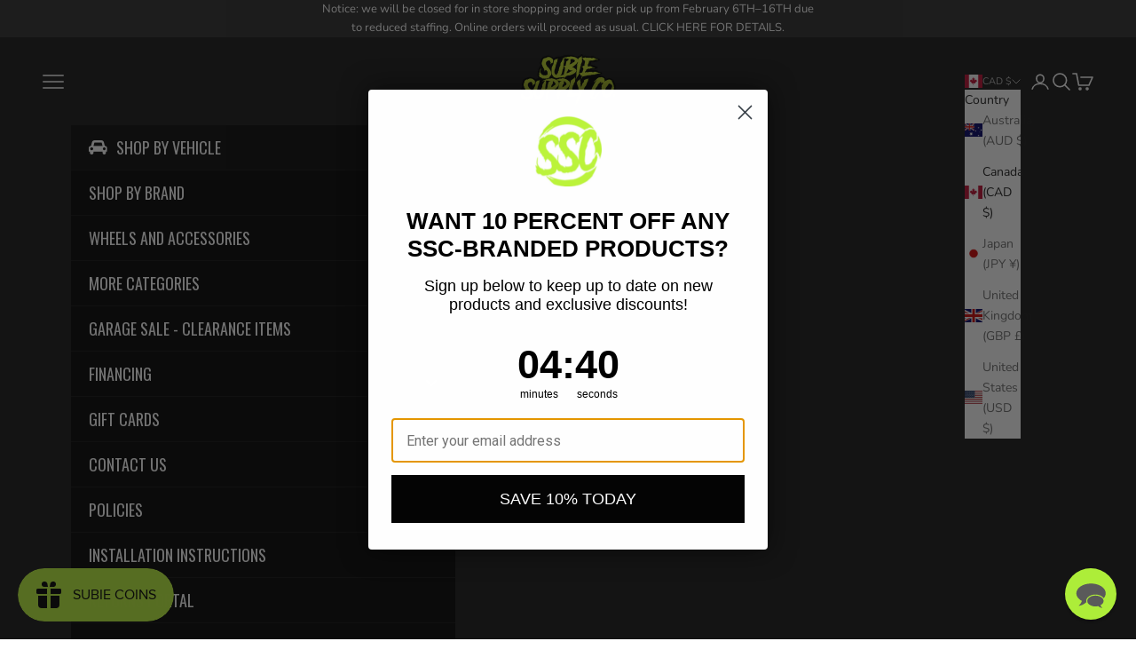

--- FILE ---
content_type: text/css
request_url: https://cdn.boostcommerce.io/theme/prestige/2.1.16/css/main.css
body_size: 33069
content:
@charset "UTF-8";*{box-sizing:border-box}:root{--boostsd-general-page-width-desktop:1440px;--boostsd-general-color-primary:#1c1b1b;--boostsd-general-font-size-base:12px;--boostsd-general-gutter-desktop:0;--boostsd-general-gutter-mobile:16px;--boostsd-product-list-margin-bottom:10px;--boostsd-product-list-padding-left:0;--boostsd-product-list-padding-right:0;--boostsd-product-list-gap-desktop:60px;--boostsd-product-list-gap-mobile:10px;--boostsd-product-list-gap-list-view-desktop:32px;--boostsd-product-list-gap-list-view-mobile:32px;--boostsd-product-list-background-color:transparent;--boostsd-product-item-padding:20px;--boostsd-product-item-margin-top:32px;--boostsd-product-item-margin-bottom:60px;--boostsd-product-item-margin-top-mobile:16px;--boostsd-product-item-margin-bottom-mobile:35px;--boostsd-product-item-border-width:0;--boostsd-product-item-border-style:solid;--boostsd-product-item-border-color:#e3e3e3;--boostsd-product-item-background-color:transparent;--boostsd-product-item-color:inherit;--boostsd-product-item-text-align:left;--boostsd-product-item-background-color-hover:transparent;--boostsd-product-item-border-color-hover:#e3e3e3;--boostsd-product-item-gap:22px;--boostsd-product-item-margin-bottom-border-has-padding:32px;--boostsd-product-item-margin-top-border-has-padding:0;--boostsd-product-item-box-shadow:none;--boostsd-product-item-button-margin-left:8px;--boostsd-product-item-list-view-border-top:0;--boostsd-product-item-list-view-padding:0;--boostsd-product-item-list-view-cta-border-radius:40px;--boostsd-product-item-list-view-box-shadow:none;--boostsd-border-list-view-border-bottom:0;--boostsd-border-list-view-border-left:0;--boostsd-border-list-view-border-right:0;--boostsd-border-list-view-border-top:0;--boostsd-product-image-row-padding:0;--boostsd-product-image-scale-number:1.1;--boostsd-product-image-transition-time:0.5s;--boostsd-product-image-border-radius-as-slider:3px;--boostsd-product-image-background:rgba(0,0,0,.04);--boostsd-product-image-gap:0;--boostsd-product-image-overflow:hidden;--boostsd-product-image-margin-row:0;--boostsd-product-image-layout-gap:10px;--boostsd-product-image-layout-gap-vertical:0;--boostsd-product-image-layout-padding-image:1;--boostsd-product-label-padding:4px 5px;--boostsd-product-label-border-radius:2px;--boostsd-product-label-width:40px;--boostsd-product-label-max-width:110px;--boostsd-product-label-min-width:24px;--boostsd-product-sale-label-background-color:#e32c2b;--boostsd-product-sale-label-color:#fff;--boostsd-product-sale-label-font-size:11px;--boostsd-product-sale-label-line-height:1.1818181818;--boostsd-product-sale-label-font-weight:400;--boostsd-product-sale-label-text-transform:uppercase;--boostsd-product-sale-label-letter-spacing:0.1em;--boostsd-product-sold-out-label-background-color:#efefef;--boostsd-product-sold-out-label-color:#6a6a6a;--boostsd-product-sold-out-label-font-size:11px;--boostsd-product-sold-out-label-line-height:1.1818181818;--boostsd-product-sold-out-label-font-weight:400;--boostsd-product-sold-out-label-text-transform:uppercase;--boostsd-product-sold-out-label-letter-spacing:0.1em;--boostsd-product-custom-label-background-color:#00a47c;--boostsd-product-custom-label-color:#fff;--boostsd-product-custom-label-font-size:11px;--boostsd-product-custom-label-line-height:1.1818181818;--boostsd-product-custom-label-font-weight:400;--boostsd-product-custom-label-text-transform:uppercase;--boostsd-product-custom-label-letter-spacing:0.1em;--boostsd-product-info-padding:0;--boostsd-product-info-gap:6px 0;--boostsd-product-title-font-family:inherit;--boostsd-product-title-color:#1c1b1b;--boostsd-product-title-font-size:12px;--boostsd-product-title-line-height:1.6666666667;--boostsd-product-title-font-weight:500;--boostsd-product-title-font-style:inherit;--boostsd-product-title-text-transform:uppercase;--boostsd-product-title-text-align:inherit;--boostsd-product-title-letter-spacing:0.2em;--boostsd-product-title-margin-bottom:0;--boostsd-product-title-margin-bottom-item-list:4px;--boostsd-product-title-color-hover:inherit;--boostsd-product-title-text-decoration-hover:none;--boostsd-product-vendor-font-family:inherit;--boostsd-product-vendor-color:#1c1b1b;--boostsd-product-vendor-font-size:12px;--boostsd-product-vendor-line-height:1.6666666667;--boostsd-product-vendor-font-weight:500;--boostsd-product-vendor-font-style:inherit;--boostsd-product-vendor-text-transform:uppercase;--boostsd-product-vendor-text-align:inherit;--boostsd-product-vendor-letter-spacing:0.2em;--boostsd-product-vendor-margin-bottom:0;--boostsd-product-vendor-margin-bottom-item-list:9px;--boostsd-product-vendor-color-hover:#7a7a7a;--boostsd-product-vendor-text-decoration-hover:none;--boostsd-product-price-font-family:inherit;--boostsd-product-price-font-style:normal;--boostsd-product-price-color:#6a6a6a;--boostsd-product-price-font-size:12px;--boostsd-product-price-line-height:1.6666666667;--boostsd-product-price-font-weight:500;--boostsd-product-price-text-transform:uppercase;--boostsd-product-price-text-align:inherit;--boostsd-product-price-letter-spacing:0.15em;--boostsd-product-price-margin-top:0;--boostsd-product-price-margin-bottom:0;--boostsd-product-price-margin-bottom-item-list:16px;--boostsd-product-price-align-items:center;--boostsd-product-price-gap:5px;--boostsd-product-sale-price-color:#e32c2b;--boostsd-product-sale-price-font-family:inherit;--boostsd-product-sale-price-font-style:normal;--boostsd-product-sale-price-font-weight:inherit;--boostsd-product-sale-price-font-size:inherit;--boostsd-product-sale-price-padding-right:4px;--boostsd-product-compare-price-color:#6a6a6a;--boostsd-product-compare-price-font-family:inherit;--boostsd-product-compare-price-font-style:normal;--boostsd-product-compare-price-font-weight:inherit;--boostsd-product-compare-price-font-size:inherit;--boostsd-product-description-margin-bottom-item-list:16px;--boostsd-product-swatch-margin-top:5px;--boostsd-product-swatch-margin-bottom:0;--boostsd-product-swatch-title-margin:20px 0 8px;--boostsd-product-swatch-title-color:#222;--boostsd-product-swatch-title-font-size:inherit;--boostsd-product-swatch-title-font-family:inherit;--boostsd-product-swatch-title-line-height:1.4285714286;--boostsd-product-swatch-title-font-weight:400;--boostsd-product-swatch-title-letter-spacing:0;--boostsd-product-swatch-title-text-transform:capitalize;--boostsd-product-swatch-options-gap:0 10px;--boostsd-product-swatch-options-margin:0;--boostsd-product-swatch-more-font-weight:400;--boostsd-product-swatch-more-font-size:12px;--boostsd-product-swatch-more-line-height:1.8333333333;--boostsd-product-swatch-more-font-family:inherit;--boostsd-product-swatch-more-color:#222;--boostsd-product-swatch-more-border:1px solid #7a7a7a;--boostsd-product-swatch-more-min-width:22px;--boostsd-product-swatch-more-height:22px;--boostsd-product-swatch-more-padding:0 9px;--boostsd-product-swatch-more-border-radius:22px;--boostsd-product-swatch-more-color-hover:#fff;--boostsd-product-swatch-more-border-hover:1px solid #0f0f0f;--boostsd-product-swatch-more-background-color-hover:#0f0f0f;--boostsd-product-call-to-action-button-margin-top:0;--boostsd-product-call-to-action-text-transform:none;--boostsd-tooltip-font-family:inherit;--boostsd-tooltip-color:#202223;--boostsd-tooltip-background-color:#fff;--boostsd-tooltip-font-size:14px;--boostsd-tooltip-line-height:1.4285714286;--boostsd-tooltip-font-weight:normal;--boostsd-tooltip-box-shadow-x-offset:0 0 2px rgba(0,0,0,.2);--boostsd-tooltip-box-shawdow-y-offset:0 2px 10px rgba(0,0,0,.1);--boostsd-tooltip-border-radius:4px;--boostsd-tooltip-padding-x:9px;--boostsd-tooltip-padding-y:4px;--boostsd-in-collection-search-border-color:#cfcfcf;--boostsd-in-collection-search-background-color:#efefef;--boostsd-in-collection-search-border-radius:0;--boostsd-in-collection-search-border-color-focus:#cfcfcf;--boostsd-in-collection-search-margin-horizontal:25px auto;--boostsd-in-collection-search-margin-bottom-mobile:25px;--boostsd-in-collection-search-margin-bottom-desktop:25px;--boostsd-in-collection-search-padding-input-mobile:8px 68px 8px 24px;--boostsd-in-collection-search-padding-input-desktop:15px 44px 15px 20px;--boostsd-in-collection-search-placeholder-color:#6a6a6a;--boostsd-in-collection-search-icon-search-padding:0 20px 0 0;--boostsd-in-collection-search-padding:0;--boostsd-in-collection-search-padding-mobile:0;--boostsd-in-collection-search-input-min-height:24px;--boostsd-in-collection-search-button-group-right:0;--boostsd-in-collection-search-button-group-right-mobile:0;--boostsd-in-collection-search-horizontal-mobile-margin-bottom:25px;--boostsd-in-collection-search-font-size:12px;--boostsd-in-collection-search-font-weight:400;--boostsd-in-collection-search-max-width-horizontal-layout:100%;--boostsd-in-collection-search-margin-top-mobile:0;--boostsd-in-collection-search-margin-top-desktop:0;--boostsd-in-collection-search-result-margin:60px auto;--boostsd-in-collection-search-result-font-size:14px;--boostsd-search-form-wrapper-padding:56px 16px;--boostsd-search-form-wrapper-background-color:#efefef;--boostsd-search-form-wrapper-border-bottom:1px solid #cfcfcf;--boostsd-search-form-title-font-size:20px;--boostsd-search-form-title-line-height:1.2;--boostsd-search-form-title-font-weight:500;--boostsd-search-form-title-letter-spacing:0.15em;--boostsd-search-form-title-margin:0 0 30px;--boostsd-search-form-title-color-title:#1c1b1b;--boostsd-search-form-input-font-size:12px;--boostsd-search-form-input-line-height:1.8333333333;--boostsd-search-form-input-background-color:#fff;--boostsd-search-form-input-border-color:#cfcfcf;--boostsd-search-form-input-border-radius:0;--boostsd-search-form-input-color:#6a6a6a;--boostsd-search-form-input-padding:16px 116px 16px 24px;--boostsd-search-form-input-font-weight:normal;--boostsd-search-button-icon-fill:#1c1b1b;--boostsd-radio-label-background-color:#fff;--boostsd-radio-label-border-color:#7a7a7a;--boostsd-radio-label-font-family:inherit;--boostsd-radio-label-font-size:12px;--boostsd-radio-label-line-height:1.6666666667;--boostsd-radio-label-min-width:80px;--boostsd-radio-label-border-radius:20px;--boostsd-radio-label-text-transform:uppercase;--boostsd-radio-label-box-shadow-hover:#7a7a7a;--boostsd-radio-label-box-shadow-selected:#0f0f0f;--boostsd-radio-label-color-selected:#fff;--boostsd-radio-label-background-color-selected:#0f0f0f;--boostsd-radio-label-border-color-selected:#0f0f0f;--boostsd-radio-label-border-color-light:#cfcfcf;--boostsd-radio-label-spread-radius-selected:1px;--boostsd-radio-label-hide-text-width:20px;--boostsd-radio-label-hide-text-min-width:20px;--boostsd-radio-label-hide-text-border-color:#fff;--boostsd-radio-label-hide-text-border-width:2px;--boostsd-radio-label-hide-text-box-shadow:#e6e6e6;--boostsd-radio-label-non-radius-min-width:28px;--boostsd-radio-label-non-radius-padding:0 5px;--boostsd-radio-label-large-font-size:12px;--boostsd-radio-label-large-width:38px;--boostsd-radio-label-large-min-width:80px;--boostsd-radio-label-large-border-width:1px;--boostsd-radio-label-large-line-height:2.8333333333;--boostsd-radio-label-large-border-radius:0;--boostsd-radio-label-large-letter-spacing:normal;--boostsd-radio-label-large-hide-text-width:38px;--boostsd-radio-label-large-hide-text-min-width:38px;--boostsd-radio-label-large-hide-text-border-width:3px;--boostsd-radio-label-large-hide-text-line-height:2.7142857143;--boostsd-breadcrumb-margin:20px 0;--boostsd-breadcrumb-padding-link:0 5px 0 15px;--boostsd-breadcrumb-max-width:auto;--boostsd-breadcrumb-color:#222;--boostsd-breadcrumb-hover-color:rgba(34,34,34,.7);--boostsd-breadcrumb-border-color:#292d32;--boostsd-breadcrumb-icon-size:6px;--boostsd-breadcrumb-padding:0;--boostsd-breadcrumb-padding-mobile:0;--boostsd-breadcrumb-padding-container:0;--boostsd-breadcrumb-color-no-hover:#222;--boostsd-header-title-font-family:inherit;--boostsd-header-title-font-size:20px;--boostsd-header-title-font-weight:400;--boostsd-header-title-line-height:1.2;--boostsd-header-title-color:#fff;--boostsd-header-title-text-transform:uppercase;--boostsd-header-image-size-small:20vh;--boostsd-header-image-size-small-mobile:20vh;--boostsd-header-image-size-medium:30vh;--boostsd-header-image-size-medium-mobile:30vh;--boostsd-header-image-size-large:40vh;--boostsd-header-image-size-large-mobile:40vh;--boostsd-header-description-margin-top:4px;--boostsd-header-description-font-family:inherit;--boostsd-header-main-1-header-container-gap:20px;--boostsd-header-main-1-header-padding:56px 40px;--boostsd-header-main-1-header-padding-mobile:56px 20px;--boostsd-header-main-1-header-image-min-height:240px;--boostsd-header-main-2-header-padding:20px;--boostsd-header-main-2-header-content-width:50%;--boostsd-header-main-2-header-content-padding:56px 40px;--boostsd-header-main-2-header-content-mobile-padding:56px 20px;--boostsd-header-main-3-header-content-padding:20px 40px;--boostsd-header-main-3-header-content-mobile-padding:20px;--boostsd-header-main-3-border-color:transparent;--boostsd-header-main-3-margin-bottom-vertical:0;--boostsd-header-main-3-margin-bottom-horizontal:0;--boostsd-header-main-4-header-wrapper-width:100%;--boostsd-header-main-4-header-description-padding:20px 40px;--boostsd-header-main-4-header-description-mobile-padding:20px;--boostsd-header-main-4-header-content-width:85%;--boostsd-header-main-4-header-content-width-desktop:35%;--boostsd-header-main-4-header-content-padding:20px;--boostsd-header-main-4-header-content-padding-desktop:20px 16px;--boostsd-button-padding:7px;--boostsd-button-margin:0;--boostsd-button-border-radius:0;--boostsd-button-transition:all 0.3s ease-in-out;--boostsd-button-round-radius:80px;--boostsd-button-round-padding:7px 14px;--boostsd-button-disabled-border-color:#d3d3d3;--boostsd-button-disabled-background-color:#d3d3d3;--boostsd-button-disabled-color:#7a7a7a;--boostsd-button-primary-border-color:#222;--boostsd-button-primary-background-color:#222;--boostsd-button-primary-color:#fff;--boostsd-button-primary-border-color-hover:#606060;--boostsd-button-primary-background-color-hover:#606060;--boostsd-button-primary-color-hover:#fff;--boostsd-button-secondary-border-color:#222;--boostsd-button-secondary-background-color:transparent;--boostsd-button-secondary-color:#222;--boostsd-button-secondary-border-color-hover:#222;--boostsd-button-secondary-background-color-hover:#222;--boostsd-button-secondary-color-hover:#fff;--boostsd-button-as-quantity-fill-color:#222;--boostsd-button-as-search-height:100%;--boostsd-button-as-search-border:1px solid #cfcfcf;--boostsd-button-as-search-background-color:#fff;--boostsd-button-as-search-border-radius:0;--boostsd-button-as-search-border-radius-rtl:0;--boostsd-button-result-font-size:14px;--boostsd-button-result-line-height:1.4285714286;--boostsd-button-clear-font-size:14px;--boostsd-button-clear-line-height:1.4285714286;--boostsd-button-clear-font-weight:300;--boostsd-button-clear-color:#222;--boostsd-button-apply-font-size:14px;--boostsd-button-apply-line-height:1.4285714286;--boostsd-button-apply-font-weight:300;--boostsd-button-apply-color:#222;--boostsd-button-apply-background-color:#fff;--boostsd-button-apply-border-color:#222;--boostsd-button-apply-color-hover:#fff;--boostsd-button-apply-background-color-hover:#222;--boostsd-button-apply-border-color-hover:#222;--boostsd-button-clear-horizontal-font-size:12px;--boostsd-button-clear-horizontal-line-height:1.5;--boostsd-button-clear-horizontal-font-weight:300;--boostsd-button-horizontal-margin-top:12px;--boostsd-button-border-border-color:#fff;--boostsd-button-text-font-size:11px;--boostsd-button-text-line-height:2.1818181818;--boostsd-button-text-font-family:inherit;--boostsd-button-text-font-weight:500;--boostsd-button-text-x-background-color:#5c5f62;--boostsd-button-text-x-background-color-close-style3:#5c5f62;--boostsd-button-text-x-background-color-hover-close-style3:#222;--boostsd-button-text-x-background-color-clear-search-form:#31373d;--boostsd-button-text-x-size-close:48px;--boostsd-button-text-x-background-color-close-modal:#31373d;--boostsd-button-text-x-width-clear-input-collection-search:16px;--boostsd-button-text-x-height-clear-input-collection-search:1px;--boostsd-button-large-padding:11px;--boostsd-button-pagination-mobile-padding:5px;--boostsd-filter-option-padding:28px 0;--boostsd-filter-option-border-color:#ebebeb;--boostsd-filter-option-label-margin-bottom:12px;--boostsd-filter-option-label-padding-mobile:16px 20px;--boostsd-filter-option-title-color:#222;--boostsd-filter-option-title-font-size:14px;--boostsd-filter-option-title-line-height:1.4285714286;--boostsd-filter-option-title-font-weight-bolder:700;--boostsd-filter-option-mobile-item-selected-font-size:12px;--boostsd-filter-option-mobile-item-selected-line-height:1.5;--boostsd-filter-option-mobile-item-selected-font-weight:300;--boostsd-filter-option-viewmore-font-size:14px;--boostsd-filter-option-viewmore-line-height:1.4285714286;--boostsd-filter-option-viewmore-margin:16px 0 12px;--boostsd-filter-option-font-size-label:14px;--boostsd-filter-option-line-height-label:1.4285714286;--boostsd-filter-option-scrollbar-width:4px;--boostsd-filter-option-scrollbar-scrollbar-track-color:#ebebeb;--boostsd-filter-option-scrollbar-scrollbar-thumb-color:#69727b;--boostsd-filter-search-option-font-size:12px;--boostsd-filter-search-option-line-height:1.5;--boostsd-filter-search-option-padding:9px 16px;--boostsd-filter-search-option-margin:0 0 16px;--boostsd-filter-search-option-color:rgba(34,34,34,.6);--boostsd-filter-search-option-background-color:#fbfbfb;--boostsd-filter-search-option-border-color:rgba(34,34,34,.2);--boostsd-filter-search-option-border-radius:50px;--boostsd-filter-option-box-item-font-size:14px;--boostsd-filter-option-box-item-line-height:20px;--boostsd-filter-option-box-item-color:#222;--boostsd-filter-option-box-item-background-color:#fff;--boostsd-filter-option-box-item-border-color:#ebebeb;--boostsd-filter-option-box-item-color-hover:#fff;--boostsd-filter-option-box-item-background-color-hover:#222;--boostsd-filter-option-box-item-border-color-hover:#222;--boostsd-filter-option-box-item-border-radius:1px;--boostsd-filter-option-item-amount-font-size:14px;--boostsd-filter-option-item-amount-line-height:20px;--boostsd-filter-option-item-amount-color:#222;--boostsd-filter-option-item-amount-font-weight-selected:600;--boostsd-filter-option-item-button-color:#222;--boostsd-filter-option-item-button-font-size:14px;--boostsd-filter-option-item-button-line-height:20px;--boostsd-filter-option-item-button-font-weight-selected:600;--boostsd-filter-option-item-button-checkbox-color:rgba(34,34,34,.6);--boostsd-filter-option-item-button-checkbox-color-selected:#222;--boostsd-filter-option-item-button-checkmark-color:#222;--boostsd-filter-option-rating-icon-color:#e8e9eb;--boostsd-filter-option-rating-icon-font-size:16px;--boostsd-filter-option-rating-font-size:14px;--boostsd-filter-option-rating-line-height:20px;--boostsd-filter-option-swatch-border:1px solid #cfcfcf;--boostsd-filter-tree-toggle-button-font-size:12px;--boostsd-filter-tree-toggle-button-line-height:1.4285714286;--boostsd-filter-tree-toggle-button-border-color:hsla(0,0%,94%,0);--boostsd-filter-tree-vertical-toolbar-font-size:14px;--boostsd-filter-tree-vertical-toolbar-line-height:1.4285714286;--boostsd-filter-tree-vertical-toolbar-font-weight:600;--boostsd-filter-tree-vertical-sticky-background-color:#fff;--boostsd-filter-tree-vertical-sticky-overlay-background-color:rgba(33,43,54,.4);--boostsd-filter-tree-vertical-block-border-bottom-color:#ebebeb;--boostsd-filter-tree-vertical-mobile-toolbar-background-color:#fff;--boostsd-filter-tree-vertical-mobile-toolbar-border-bottom-color:#e8e9eb;--boostsd-filter-tree-vertical-show-result-background-color:#fff;--boostsd-filter-tree-vertical-show-result-box-shadow:rgba(34,34,34,.1);--boostsd-filter-tree-vertical-label-border-bottom-color:#ebebeb;--boostsd-filter-tree-vertical-padding:20px;--boostsd-filter-tree-vertical-gutter:16px;--boostsd-filter-tree-vertical-width-tablet:220px;--boostsd-filter-tree-vertical-width-desktop:240px;--boostsd-filter-tree-vertical-margin-right:60px;--boostsd-filter-tree-vertical-border:0;--boostsd-filter-tree-vertical-border-radius:0;--boostsd-filter-tree-vertical-background-color:#efefef;--boostsd-filter-tree-horizontal-border-top:0;--boostsd-filter-tree-horizontal-border-bottom:1px solid #ebebeb;--boostsd-filter-tree-horizontal-padding:15px 0;--boostsd-filter-tree-horizontal-margin-bottom:0;--boostsd-filter-tree-horizontal-title-font-weight:400;--boostsd-filter-tree-horizontal-toolbar-font-size:14px;--boostsd-filter-tree-horizontal-toolbar-line-height:1.4285714286;--boostsd-filter-tree-horizontal-toolbar-font-weight:600;--boostsd-filter-tree-horizontal-background-color:#fff;--boostsd-filter-tree-horizontal-block-border-bottom-color:#ebebeb;--boostsd-filter-tree-horizontal-option-label-margin-right:40px;--boostsd-filter-tree-horizontal-button-margin-bottom:0;--boostsd-filter-tree-horizontal-button-padding-bottom-expand:40px;--boostsd-filter-tree-horizontal-margin:0;--boostsd-refine-by-border-bottom-color:#ebebeb;--boostsd-refine-by-margin-bottom:20px;--boostsd-refine-by-heading-font-size:14px;--boostsd-refine-by-heading-line-height:1.4285714286;--boostsd-refine-by-heading-font-weight:600;--boostsd-refine-by-item-font-size:14px;--boostsd-refine-by-item-line-height:1.4285714286;--boostsd-refine-by-value-font-weight:600;--boostsd-refine-by-font-size-title:14px;--boostsd-refine-by-line-height-title:1.4285714286;--boostsd-refine-by-horizontal-border-bottom-color:#ebebeb;--boostsd-refine-by-horizontal-margin-bottom:20px;--boostsd-refine-by-horizontal-heading-font-size:14px;--boostsd-refine-by-horizontal-heading-line-height:1.4285714286;--boostsd-refine-by-horizontal-heading-font-weight:600;--boostsd-refine-by-horizontal-item-font-size:12px;--boostsd-refine-by-horizontal-item-line-height:1.5;--boostsd-refine-by-horizontal-item-color:#222;--boostsd-refine-by-horizontal-value-font-weight:400;--boostsd-refine-by-horizontal-padding:12px 0;--boostsd-cart-font-family:inherit;--boostsd-cart-header-padding:14px 16px;--boostsd-cart-header-padding-medium:22px 32px;--boostsd-cart-header-border-color:#6a6a6a;--boostsd-cart-body-padding:16px;--boostsd-cart-body-padding-medium:32px;--boostsd-cart-body-row-gap:20px;--boostsd-cart-body-row-gap-medium:32px;--boostsd-cart-footer-padding:16px 16px 24px;--boostsd-cart-footer-right-padding:14px 32px 24px;--boostsd-cart-footer-border-color:#cfcfcf;--boostsd-cart-item-count-color:#6a6a6a;--boostsd-cart-item-count-font-size:16px;--boostsd-cart-item-count-line-height:1.25;--boostsd-cart-item-count-font-weight:500;--boostsd-cart-item-count-letter-spacing:0.2em;--boostsd-cart-item-count-font-size-medium:16px;--boostsd-cart-item-count-line-height-medium:1.25;--boostsd-cart-item-count-font-family:inherit;--boostsd-cart-item-count-text-transform:none;--boostsd-cart-item-empty-color:#222;--boostsd-cart-item-empty-font-size:14px;--boostsd-cart-subtotal-margin:0 0 30px;--boostsd-cart-subtotal-margin-right:0 0 22px;--boostsd-cart-subtotal-gap-right:8px;--boostsd-cart-label-color:#6a6a6a;--boostsd-cart-label-font-weight:300;--boostsd-cart-label-font-size:12px;--boostsd-cart-label-line-height:1.25;--boostsd-cart-label-letter-spacing:0.1em;--boostsd-cart-label-text-transform:capitalize;--boostsd-cart-label-font-weight-medium:300;--boostsd-cart-label-font-size-medium:12px;--boostsd-cart-label-line-height-medium:1.8333333333;--boostsd-cart-label-margin-medium:0 0 22px 0;--boostsd-cart-price-color:#6a6a6a;--boostsd-cart-price-font-weight:500;--boostsd-cart-price-font-size:11px;--boostsd-cart-price-line-height:1.6363636364;--boostsd-cart-price-letter-spacing:0.2em;--boostsd-cart-price-font-weight-medium:600;--boostsd-cart-price-font-size-medium:12px;--boostsd-cart-price-line-height-medium:1.8333333333;--boostsd-cart-price-letter-spacing-medium:0.15em;--boostsd-cart-btn-group-gap:16px;--boostsd-cart-side-background-color:#fff;--boostsd-cart-item-image-width:96px;--boostsd-cart-item-content-width:calc(100% - 112px);--boostsd-cart-item-quantity-margin:0 8px;--boostsd-cart-item-quantity-justify-content:space-between;--boostsd-cart-item-quantity-color:#6a6a6a;--boostsd-cart-item-quantity-font-size:14px;--boostsd-cart-item-quantity-padding:0 8px;--boostsd-cart-item-quantity-price-font-size:11px;--boostsd-cart-item-quantity-price-line-height:1.1818181818;--boostsd-cart-item-quantity-price-font-weight:400;--boostsd-cart-item-quantity-price-letter-spacing:0.15em;--boostsd-cart-item-quantity-price-color:#6a6a6a;--boostsd-cart-item-title-margin-bottom:8px;--boostsd-cart-item-title-padding-right:22px;--boostsd-cart-item-title-color:#1c1b1b;--boostsd-cart-item-title-font-weight:500;--boostsd-cart-item-title-font-size:11px;--boostsd-cart-item-title-line-height:1.6363636364;--boostsd-cart-item-title-letter-spacing:0.2em;--boostsd-cart-item-option-margin-bottom:8px;--boostsd-cart-item-option-title-margin-right:4px;--boostsd-cart-item-option-title-color:#6a6a6a;--boostsd-cart-item-option-title-font-weight:400;--boostsd-cart-item-option-title-value-font-weight:400;--boostsd-cart-item-option-title-font-size:11px;--boostsd-cart-item-option-title-line-height:1.6363636364;--boostsd-cart-item-option-title-letter-spacing:0.2em;--boostsd-cart-item-option-value-color:#6a6a6a;--boostsd-cart-item-option-value-font-weight:500;--boostsd-cart-item-option-value-value-font-weight:500;--boostsd-cart-item-option-value-font-size:11px;--boostsd-cart-item-option-value-line-height:1.6363636364;--boostsd-cart-item-option-value-letter-spacing:0.2em;--boostsd-cart-item-price-width:20.62%;--boostsd-cart-item-price-color:#6a6a6a;--boostsd-cart-item-price-font-weight:400;--boostsd-cart-item-price-font-size:12px;--boostsd-cart-item-price-line-height:1.25;--boostsd-cart-item-price-letter-spacing:0.15em;--boostsd-cart-item-price-total-width:20.41%;--boostsd-cart-item-price-total-color:#6a6a6a;--boostsd-cart-item-price-total-font-weight:400;--boostsd-cart-item-price-total-font-size:12px;--boostsd-cart-item-price-total-line-height:1.25;--boostsd-cart-item-price-total-letter-spacing:0.15em;--boostsd-quantity-btn-wrapper-width:62px;--boostsd-quantity-btn-wrapper-width-small:26px;--boostsd-quantity-border-color:#cfcfcf;--boostsd-quantity-border-radius:0;--boostsd-quantity-width:200px;--boostsd-quantity-height:38px;--boostsd-quantity-width-medium:160px;--boostsd-quantity-width-small:64px;--boostsd-quantity-height-small:22px;--boostsd-quantity-border-radius-small:0;--boostsd-quantity-padding:0 8px;--boostsd-quantity-padding-small:0 10px;--boostsd-quantity-input-min-height:36px;--boostsd-quantity-input-min-height-small:20px;--boostsd-quantity-input-margin:0;--boostsd-quantity-input-padding:0 4px;--boostsd-quantity-input-color:#1c1b1b;--boostsd-quantity-input-font-size:12px;--boostsd-modal-wrapper-background-color:#fff;--boostsd-modal-background-color-backdrop:rgba(1,1,1,.8);--boostsd-modal-z-index:1009;--boostsd-quick-view-background-color:#fff;--boostsd-quick-view-title-margin:0 5px 8px 0;--boostsd-quick-view-title-color:#1c1b1b;--boostsd-quick-view-title-font-weight:400;--boostsd-quick-view-title-font-size:18px;--boostsd-quick-view-title-font-family:inherit;--boostsd-quick-view-title-line-height:1.2222222222;--boostsd-quick-view-title-text-transform:uppercase;--boostsd-quick-view-title-letter-spacing:0.15em;--boostsd-quick-view-vendor-color:#1c1b1b;--boostsd-quick-view-vendor-font-weight:300;--boostsd-quick-view-vendor-font-size:12px;--boostsd-quick-view-vendor-line-height:1.25;--boostsd-quick-view-vendor-text-transform:capitalize;--boostsd-quick-view-vendor-letter-spacing:0.1em;--boostsd-quick-view-vendor-margin-bottom:32px;--boostsd-quick-view-price-color:#6a6a6a;--boostsd-quick-view-price-font-weight:500;--boostsd-quick-view-price-font-size:16px;--boostsd-quick-view-price-line-height:1.25;--boostsd-quick-view-price-letter-spacing:0.2em;--boostsd-quick-view-price-margin-bottom:20px;--boostsd-quick-view-price-compare-font-size:16px;--boostsd-quick-view-quantity-margin-bottom:32px;--boostsd-quick-view-quantity-title-margin:20px 0 8px;--boostsd-quick-view-quantity-title-color:#1c1b1b;--boostsd-quick-view-quantity-title-font-family:inherit;--boostsd-quick-view-quantity-title-font-weight:300;--boostsd-quick-view-quantity-title-font-size:12px;--boostsd-quick-view-quantity-title-line-height:1.25;--boostsd-quick-view-quantity-title-letter-spacing:0.1em;--boostsd-quick-view-quantity-title-text-transform:capitalize;--boostsd-quick-view-details-link-color:#1c1b1b;--boostsd-quick-view-details-link-font-weight:400;--boostsd-quick-view-details-link-font-size:12px;--boostsd-quick-view-details-link-line-height:1.25;--boostsd-quick-view-details-link-letter-spacing:0.1em;--boostsd-quick-view-details-link-padding-right:26px;--boostsd-quick-view-details-link-pseudo-color:#292d32;--boostsd-quick-view-details-link-pseudo-size-before:9px;--boostsd-quick-view-details-link-pseudo-size-after-width:17px;--boostsd-quick-view-details-link-pseudo-size-after-height:1px;--boostsd-quick-view-btn-btn-column-gap:16px;--boostsd-quick-view-btn-btn-row-gap:16px;--boostsd-quick-view-btn-margin-bottom-desktop:48px;--boostsd-quick-view-btn-margin-bottom-mobile:0;--boostsd-slider-thumb-margin:16px;--boostsd-slider-thumb-padding:16px;--boostsd-slider-thumb-mobile-padding:12px 0 0;--boostsd-slider-thumb-vertical-gap:16px;--boostsd-slider-thumb-horizontal-gap:16px;--boostsd-slider-thumb-mobile-horizontal-gap:8px;--boostsd-slider-thumb-border-color-current:#cfcfcf;--boostsd-slider-thumb-border-color-selected:#1c1b1b;--boostsd-slider-thumb-border-radius:0;--boostsd-slider-thumb-button-background-color:#e9e9e9;--boostsd-slider-thumb-button-background-color-disabled:#f6f6f7;--boostsd-slider-thumb-button-border-color-disabled:#f6f6f7;--boostsd-slider-thumb-button-border-color:transparent;--boostsd-slider-thumb-button-color-disabled:#fff;--boostsd-slider-dots-item-width:10px;--boostsd-slider-dots-item-background-color:#e9e9e9;--boostsd-slider-dots-item-background-color-active:#31373d;--boostsd-slider-dots-item-margin:0 5px;--boostsd-slider-dots-margin:66px 0;--boostsd-slider-dots-margin-mobile:34px 0 64px;--boostsd-slider-title-margin:64px 0;--boostsd-slider-title-margin-mobile:32px 0;--boostsd-slider-title-border-color:#d2d5d8;--boostsd-slider-title-padding:0 48px;--boostsd-slider-title-padding-mobile:0 20px;--boostsd-slider-button-width:40px;--boostsd-slider-button-height:40px;--boostsd-slider-button-background-color:#e9e9e9;--boostsd-slide-border-radius:3px;--boostsd-toolbar-padding-top:0;--boostsd-toolbar-padding-bottom:0;--boostsd-toolbar-margin-bottom:32px;--boostsd-toolbar-gap:16px;--boostsd-toolbar-border-style:solid;--boostsd-toolbar-border-width:1px;--boostsd-toolbar-border-color:#cfcfcf;--boostsd-toolbar-border-style-mobile:solid;--boostsd-toolbar-border-width-mobile:1px;--boostsd-toolbar-border-color-mobile:#cfcfcf;--boostsd-toolbar-padding-container:0;--boostsd-toolbar-background-color-sticky:#fff;--boostsd-toolbar-color:#6a6a6a;--boostsd-toolbar-background-color:#fff;--boostsd-view-as-title-font-size:inherit;--boostsd-view-as-title-font-weight:400;--boostsd-view-as-title-line-height:1.5;--boostsd-view-as-margin-right-text:16px;--boostsd-view-as-width-icon:20px;--boostsd-view-as-height-icon:20px;--boostsd-view-as-margin-right-icon:16px;--boostsd-view-as-margin-left-icon:16px;--boostsd-view-as-margin-right-multi-column:8px;--boostsd-view-as-border-color-multi-column:#dcdcdc;--boostsd-view-as-border-color-active-multi-column:#323232;--boostsd-view-as-background-color-multi-column:rgba(28,28,28,.5);--boostsd-view-as-background-color-active-multi-column:#1c1c1c;--boostsd-view-as-icon-grid-background-image:url("data:image/svg+xml;charset=utf-8,%3Csvg xmlns='http://www.w3.org/2000/svg' xml:space='preserve' width='965.199' height='965.199' style='enable-background:new 0 0 965.199 965.199'%3E%3Cpath d='M263.85 30c0-16.6-13.4-30-30-30h-202c-16.6 0-30 13.4-30 30v202.1c0 16.6 13.4 30 30 30h202.1c16.6 0 30-13.4 30-30V30h-.1zM613.55 30c0-16.6-13.4-30-30-30h-202c-16.6 0-30 13.4-30 30v202.1c0 16.6 13.4 30 30 30h202c16.6 0 30-13.4 30-30V30zM963.25 30c0-16.6-13.4-30-30-30h-202c-16.601 0-30 13.4-30 30v202.1c0 16.6 13.399 30 30 30h202.1c16.601 0 30-13.4 30-30V30h-.1zM263.85 381.6c0-16.6-13.4-30-30-30h-202c-16.6 0-30 13.4-30 30v202c0 16.6 13.4 30 30 30h202.1c16.6 0 30-13.4 30-30v-202h-.1zM613.55 381.6c0-16.6-13.4-30-30-30h-202c-16.6 0-30 13.4-30 30v202c0 16.6 13.4 30 30 30h202c16.6 0 30-13.4 30-30v-202zM963.25 381.6c0-16.6-13.4-30-30-30h-202c-16.601 0-30 13.4-30 30v202c0 16.6 13.399 30 30 30h202.1c16.601 0 30-13.4 30-30v-202h-.1zM233.85 703.1h-202c-16.6 0-30 13.4-30 30v202.1c0 16.602 13.4 30 30 30h202.1c16.6 0 30-13.398 30-30V733.1c-.1-16.5-13.5-30-30.1-30zM583.55 703.1h-202c-16.6 0-30 13.4-30 30v202.1c0 16.602 13.4 30 30 30h202c16.6 0 30-13.398 30-30V733.1c0-16.5-13.401-30-30-30zM933.25 703.1h-202c-16.601 0-30 13.4-30 30v202.1c0 16.602 13.399 30 30 30h202.1c16.601 0 30-13.398 30-30V733.1c-.1-16.5-13.5-30-30.1-30z'/%3E%3C/svg%3E");--boostsd-view-as-icon-grid-background-image-hover:url("data:image/svg+xml;charset=utf-8,%3Csvg xmlns='http://www.w3.org/2000/svg' xml:space='preserve' width='965.199' height='965.199' style='enable-background:new 0 0 965.199 965.199'%3E%3Cpath d='M263.85 30c0-16.6-13.4-30-30-30h-202c-16.6 0-30 13.4-30 30v202.1c0 16.6 13.4 30 30 30h202.1c16.6 0 30-13.4 30-30V30h-.1zM613.55 30c0-16.6-13.4-30-30-30h-202c-16.6 0-30 13.4-30 30v202.1c0 16.6 13.4 30 30 30h202c16.6 0 30-13.4 30-30V30zM963.25 30c0-16.6-13.4-30-30-30h-202c-16.601 0-30 13.4-30 30v202.1c0 16.6 13.399 30 30 30h202.1c16.601 0 30-13.4 30-30V30h-.1zM263.85 381.6c0-16.6-13.4-30-30-30h-202c-16.6 0-30 13.4-30 30v202c0 16.6 13.4 30 30 30h202.1c16.6 0 30-13.4 30-30v-202h-.1zM613.55 381.6c0-16.6-13.4-30-30-30h-202c-16.6 0-30 13.4-30 30v202c0 16.6 13.4 30 30 30h202c16.6 0 30-13.4 30-30v-202zM963.25 381.6c0-16.6-13.4-30-30-30h-202c-16.601 0-30 13.4-30 30v202c0 16.6 13.399 30 30 30h202.1c16.601 0 30-13.4 30-30v-202h-.1zM233.85 703.1h-202c-16.6 0-30 13.4-30 30v202.1c0 16.602 13.4 30 30 30h202.1c16.6 0 30-13.398 30-30V733.1c-.1-16.5-13.5-30-30.1-30zM583.55 703.1h-202c-16.6 0-30 13.4-30 30v202.1c0 16.602 13.4 30 30 30h202c16.6 0 30-13.398 30-30V733.1c0-16.5-13.401-30-30-30zM933.25 703.1h-202c-16.601 0-30 13.4-30 30v202.1c0 16.602 13.399 30 30 30h202.1c16.601 0 30-13.398 30-30V733.1c-.1-16.5-13.5-30-30.1-30z'/%3E%3C/svg%3E");--boostsd-view-as-icon-grid-background-image-active:url("data:image/svg+xml;charset=utf-8,%3Csvg xmlns='http://www.w3.org/2000/svg' xml:space='preserve' width='965.199' height='965.199' style='enable-background:new 0 0 965.199 965.199'%3E%3Cpath d='M263.85 30c0-16.6-13.4-30-30-30h-202c-16.6 0-30 13.4-30 30v202.1c0 16.6 13.4 30 30 30h202.1c16.6 0 30-13.4 30-30V30h-.1zM613.55 30c0-16.6-13.4-30-30-30h-202c-16.6 0-30 13.4-30 30v202.1c0 16.6 13.4 30 30 30h202c16.6 0 30-13.4 30-30V30zM963.25 30c0-16.6-13.4-30-30-30h-202c-16.601 0-30 13.4-30 30v202.1c0 16.6 13.399 30 30 30h202.1c16.601 0 30-13.4 30-30V30h-.1zM263.85 381.6c0-16.6-13.4-30-30-30h-202c-16.6 0-30 13.4-30 30v202c0 16.6 13.4 30 30 30h202.1c16.6 0 30-13.4 30-30v-202h-.1zM613.55 381.6c0-16.6-13.4-30-30-30h-202c-16.6 0-30 13.4-30 30v202c0 16.6 13.4 30 30 30h202c16.6 0 30-13.4 30-30v-202zM963.25 381.6c0-16.6-13.4-30-30-30h-202c-16.601 0-30 13.4-30 30v202c0 16.6 13.399 30 30 30h202.1c16.601 0 30-13.4 30-30v-202h-.1zM233.85 703.1h-202c-16.6 0-30 13.4-30 30v202.1c0 16.602 13.4 30 30 30h202.1c16.6 0 30-13.398 30-30V733.1c-.1-16.5-13.5-30-30.1-30zM583.55 703.1h-202c-16.6 0-30 13.4-30 30v202.1c0 16.602 13.4 30 30 30h202c16.6 0 30-13.398 30-30V733.1c0-16.5-13.401-30-30-30zM933.25 703.1h-202c-16.601 0-30 13.4-30 30v202.1c0 16.602 13.399 30 30 30h202.1c16.601 0 30-13.398 30-30V733.1c-.1-16.5-13.5-30-30.1-30z'/%3E%3C/svg%3E");--boostsd-view-as-icon-grid-background-image-hover-active:url("data:image/svg+xml;charset=utf-8,%3Csvg xmlns='http://www.w3.org/2000/svg' xml:space='preserve' width='965.199' height='965.199' style='enable-background:new 0 0 965.199 965.199'%3E%3Cpath d='M263.85 30c0-16.6-13.4-30-30-30h-202c-16.6 0-30 13.4-30 30v202.1c0 16.6 13.4 30 30 30h202.1c16.6 0 30-13.4 30-30V30h-.1zM613.55 30c0-16.6-13.4-30-30-30h-202c-16.6 0-30 13.4-30 30v202.1c0 16.6 13.4 30 30 30h202c16.6 0 30-13.4 30-30V30zM963.25 30c0-16.6-13.4-30-30-30h-202c-16.601 0-30 13.4-30 30v202.1c0 16.6 13.399 30 30 30h202.1c16.601 0 30-13.4 30-30V30h-.1zM263.85 381.6c0-16.6-13.4-30-30-30h-202c-16.6 0-30 13.4-30 30v202c0 16.6 13.4 30 30 30h202.1c16.6 0 30-13.4 30-30v-202h-.1zM613.55 381.6c0-16.6-13.4-30-30-30h-202c-16.6 0-30 13.4-30 30v202c0 16.6 13.4 30 30 30h202c16.6 0 30-13.4 30-30v-202zM963.25 381.6c0-16.6-13.4-30-30-30h-202c-16.601 0-30 13.4-30 30v202c0 16.6 13.399 30 30 30h202.1c16.601 0 30-13.4 30-30v-202h-.1zM233.85 703.1h-202c-16.6 0-30 13.4-30 30v202.1c0 16.602 13.4 30 30 30h202.1c16.6 0 30-13.398 30-30V733.1c-.1-16.5-13.5-30-30.1-30zM583.55 703.1h-202c-16.6 0-30 13.4-30 30v202.1c0 16.602 13.4 30 30 30h202c16.6 0 30-13.398 30-30V733.1c0-16.5-13.401-30-30-30zM933.25 703.1h-202c-16.601 0-30 13.4-30 30v202.1c0 16.602 13.399 30 30 30h202.1c16.601 0 30-13.398 30-30V733.1c-.1-16.5-13.5-30-30.1-30z'/%3E%3C/svg%3E");--boostsd-view-as-icon-list-background-image:url("data:image/svg+xml;charset=utf-8,%3Csvg xmlns='http://www.w3.org/2000/svg' width='20' height='20' fill='none'%3E%3Cpath fill='%23222' d='M5.077 0H0v5h5.077V0ZM20 0H7v5h13V0ZM0 7.5h5v5H0v-5Zm20 0H7v5h13v-5ZM0 15h5.077v5H0v-5Zm20 0H7v5h13v-5Z'/%3E%3C/svg%3E");--boostsd-view-as-icon-list-background-image-hover:url("data:image/svg+xml;charset=utf-8,%3Csvg xmlns='http://www.w3.org/2000/svg' width='20' height='20' fill='none'%3E%3Cpath fill='%23222' d='M5.077 0H0v5h5.077V0ZM20 0H7v5h13V0ZM0 7.5h5v5H0v-5Zm20 0H7v5h13v-5ZM0 15h5.077v5H0v-5Zm20 0H7v5h13v-5Z'/%3E%3C/svg%3E");--boostsd-view-as-icon-list-background-image-active:url("data:image/svg+xml;charset=utf-8,%3Csvg xmlns='http://www.w3.org/2000/svg' width='20' height='20' fill='none'%3E%3Cpath fill='%23222' d='M5.077 0H0v5h5.077V0ZM20 0H7v5h13V0ZM0 7.5h5v5H0v-5Zm20 0H7v5h13v-5ZM0 15h5.077v5H0v-5Zm20 0H7v5h13v-5Z'/%3E%3C/svg%3E");--boostsd-view-as-icon-list-background-image-hover-active:url("data:image/svg+xml;charset=utf-8,%3Csvg xmlns='http://www.w3.org/2000/svg' width='20' height='20' fill='none'%3E%3Cpath fill='%23222' d='M5.077 0H0v5h5.077V0ZM20 0H7v5h13V0ZM0 7.5h5v5H0v-5Zm20 0H7v5h13v-5ZM0 15h5.077v5H0v-5Zm20 0H7v5h13v-5Z'/%3E%3C/svg%3E");--boostsd-view-as-icon-opacity:0.3;--boostsd-toolbar-product-count-font-size:14px;--boostsd-toolbar-product-count-font-weight:400;--boostsd-toolbar-product-count-line-height:1.4285714286;--boostsd-toolbar-per-page-border-color-list:#ebebeb;--boostsd-toolbar-per-page-border-radius-list:3px;--boostsd-toolbar-per-page-padding-top-list:5px;--boostsd-toolbar-per-page-padding-bottom-list:5px;--boostsd-toolbar-per-page-padding-option:9px 20px;--boostsd-toolbar-per-page-text-decoration-option:underline;--boostsd-toolbar-per-page-background-color-option:transparent;--boostsd-toolbar-per-page-label-text-transform:uppercase;--boostsd-toolbar-per-page-label-font-size:inherit;--boostsd-toolbar-per-page-label-font-weight:400;--boostsd-toolbar-per-page-label-line-height:1.5;--boostsd-toolbar-per-page-button-font-size:12px;--boostsd-toolbar-per-page-button-font-weight:400;--boostsd-toolbar-per-page-button-line-height:2.1666666667;--boostsd-toolbar-per-page-list-font-size:inherit;--boostsd-toolbar-per-page-list-font-weight:400;--boostsd-toolbar-per-page-list-line-height:1.4285714286;--boostsd-toolbar-sorting-label-text-transform:uppercase;--boostsd-toolbar-sorting-label-font-size:inherit;--boostsd-toolbar-sorting-label-font-weight:400;--boostsd-toolbar-sorting-label-line-height:1.5;--boostsd-toolbar-sorting-button-font-size:12px;--boostsd-toolbar-sorting-button-font-weight:400;--boostsd-toolbar-sorting-button-line-height:2.1666666667;--boostsd-toolbar-sorting-padding-desktop:0;--boostsd-toolbar-sorting-width:4px;--boostsd-toolbar-sorting-scrollbar-track-color:#ebebeb;--boostsd-toolbar-sorting-scrollbar-thumb-color:#69727b;--boostsd-toolbar-sorting-max-width:max-content;--boostsd-search-result-toolbar-margin-bottom:0;--boostsd-search-result-toolbar-padding:25px 0;--boostsd-search-result-toolbar-padding-item:20px 16px;--boostsd-search-result-toolbar-padding-item-mobile:16px;--boostsd-search-result-toolbar-border-bottom-width:1px;--boostsd-search-result-toolbar-border-bottom-style:solid;--boostsd-search-result-toolbar-border-bottom-color:#cfcfcf;--boostsd-search-result-toolbar-border-bottom-width-item:1px;--boostsd-search-result-toolbar-border-bottom-style-item:solid;--boostsd-search-result-toolbar-border-bottom-color-item:#cfcfcf;--boostsd-search-result-toolbar-font-size:12px;--boostsd-search-result-toolbar-font-weight:300;--boostsd-search-result-toolbar-font-weight-active:600;--boostsd-search-result-toolbar-line-height:1.25;--boostsd-search-result-toolbar-color:#1c1b1b;--boostsd-search-result-toolbar-margin-right-panel:2.32em;--boostsd-search-result-toolbar-color-active:#1c1b1b;--boostsd-search-result-toolbar-background-color:transparent;--boostsd-search-result-toolbar-border:0;--boostsd-search-result-toolbar-border-left-mobile:0;--boostsd-search-result-toolbar-border-right-mobile:0;--boostsd-search-result-toolbar-border-bottom-mobile:0;--boostsd-search-result-panel-content-padding-item:15px 0;--boostsd-search-result-panel-content-padding-item-mobile:16px 0;--boostsd-search-result-panel-content-border-item:1px solid #cfcfcf;--boostsd-search-result-panel-content-margin-mobile:0 16px;--boostsd-search-result-panel-content-margin-right-image:16px;--boostsd-search-result-panel-content-margin-left-image-mobile:8px;--boostsd-search-result-panel-content-border-bottom-width:1px;--boostsd-search-result-panel-content-border-bottom-style:solid;--boostsd-search-result-panel-content-border-bottom-color:#ebebeb;--boostsd-search-result-panel-content-font-family-title:inherit;--boostsd-search-result-panel-content-font-weight-title:300;--boostsd-search-result-panel-content-font-size-title:12px;--boostsd-search-result-panel-content-line-height-title:1.25;--boostsd-search-result-panel-content-color-title:#1c1b1b;--boostsd-search-result-panel-content-font-family-description:inherit;--boostsd-search-result-panel-content-font-weight-description:400;--boostsd-search-result-panel-content-font-size-description:9px;--boostsd-search-result-panel-content-line-height-description:1.2222222222;--boostsd-search-result-panel-content-color-description:#6a6a6a;--boostsd-search-result-panel-content-width-image:96px;--boostsd-search-result-panel-content-height-image:100%;--boostsd-pagination-width:40px;--boostsd-pagination-height:40px;--boostsd-pagination-min-width:40px;--boostsd-pagination-background-color:#222;--boostsd-pagination-padding-top:10px;--boostsd-pagination-padding-bottom:10px;--boostsd-pagination-border-radius:4px;--boostsd-pagination-number-width:40px;--boostsd-pagination-number-height:40px;--boostsd-pagination-number-width-mobile:28px;--boostsd-pagination-number-height-mobile:28px;--boostsd-pagination-number-color:#6a6a6a;--boostsd-pagination-number-color-selected:#1c1b1b;--boostsd-pagination-number-background-color:transparent;--boostsd-pagination-number-background-color-circle-hover:#f1f2f3;--boostsd-pagination-number-background-color-square-hover:#f1f2f3;--boostsd-pagination-number-box-shadow:none;--boostsd-pagination-number-border-radius:0;--boostsd-pagination-number-font-size:12px;--boostsd-pagination-number-font-weight:400;--boostsd-pagination-number-font-family:inherit;--boostsd-pagination-number-border-style:solid;--boostsd-pagination-number-border-color:transparent;--boostsd-pagination-number-border-width:1px;--boostsd-pagination-number-padding:0;--boostsd-pagination-number-padding-circle:4px 8px;--boostsd-pagination-number-padding-square:4px 8px;--boostsd-pagination-number-margin:0;--boostsd-pagination-number-margin-circle:0 2px;--boostsd-pagination-number-margin-square:0;--boostsd-pagination-number-border-bottom:0;--boostsd-pagination-number-border-bottom-active:0;--boostsd-pagination-number-border-circle:0;--boostsd-pagination-number-border-square:0;--boostsd-pagination-number-color-hover:#7a7a7a;--boostsd-pagination-number-border-bottom-hover:1px solid #cfcfcf;--boostsd-pagination-button-height:40px;--boostsd-pagination-button-min-width:40px;--boostsd-pagination-button-height-mobile:28px;--boostsd-pagination-button-width-mobile:28px;--boostsd-pagination-button-background-color:transparent;--boostsd-pagination-button-background-color-on-hover:#f1f2f3;--boostsd-pagination-button-color:#6a6a6a;--boostsd-pagination-button-color-on-hover:#6a6a6a;--boostsd-pagination-button-font-size:12px;--boostsd-pagination-button-font-family:inherit;--boostsd-pagination-button-font-style:normal;--boostsd-pagination-button-font-weight:400;--boostsd-pagination-button-border-style:solid;--boostsd-pagination-button-border-color:transparent;--boostsd-pagination-button-border-width:1px;--boostsd-pagination-button-text-transform:none;--boostsd-pagination-button-padding:10px 12px;--boostsd-pagination-button-padding-mobile:5px;--boostsd-pagination-button-text-white-space:nowrap;--boostsd-pagination-button-text-overflow:hidden;--boostsd-pagination-button-text-text-overflow:ellipsis;--boostsd-pagination-load-more-padding:0;--boostsd-pagination-load-more-padding-button:10px 20px;--boostsd-pagination-load-more-margin-top-button:10px;--boostsd-pagination-load-more-margin-bottom-button:10px;--boostsd-pagination-load-more-border-width:1px;--boostsd-pagination-load-more-border-style:solid;--boostsd-pagination-load-more-border-color:#3d4246;--boostsd-pagination-load-more-background-color:transparent;--boostsd-pagination-load-more-background-color-hover:#3d4246;--boostsd-pagination-load-more-color-product-count:#3d4246;--boostsd-pagination-load-more-color-button:#3d4246;--boostsd-pagination-load-more-color-hover-button:#f5f5f5;--boostsd-pagination-load-more-width-desktop:282px;--boostsd-pagination-load-more-width-mobile:178px;--boostsd-pagination-load-more-font-size:inherit;--boostsd-pagination-load-more-font-family:inherit;--boostsd-no-search-result-page-background-color:#fff;--boostsd-no-search-result-page-border:0;--boostsd-no-search-result-page-empty-font-weight:300;--boostsd-no-search-result-page-empty-font-size:12px;--boostsd-no-search-result-page-empty-line-height:1.25;--boostsd-no-search-result-page-empty-letter-spacing:0.1em;--boostsd-no-search-result-page-empty-search-result-color:#1c1b1b;--boostsd-no-search-result-page-empty-search-result-font-weight:700;--boostsd-no-search-result-page-empty-search-result-font-size:inherit;--boostsd-no-search-result-page-empty-padding-desktop:60px 0 120px;--boostsd-no-search-result-page-empty-padding-mobile:60px 16px 120px;--boostsd-no-search-result-page-search-tip-width:546px;--boostsd-no-search-result-page-search-tip-font-size:12px;--boostsd-no-search-result-page-search-tip-padding-mobile:0;--boostsd-no-search-result-page-search-tip-title-font-weight:400;--boostsd-no-search-result-page-search-tip-title-font-size:18px;--boostsd-no-search-result-page-search-tip-title-line-height:1.2222222222;--boostsd-no-search-result-page-search-tip-title-letter-spacing:0.15;--boostsd-no-search-result-page-search-tip-title-color-title:#1c1b1b;--boostsd-no-search-result-page-suggestion-item-font-weight:400;--boostsd-no-search-result-page-suggestion-item-font-size:9px;--boostsd-no-search-result-page-suggestion-item-line-height:1.2222222222;--boostsd-no-search-result-page-suggestion-item-letter-spacing:0.2em;--boostsd-no-search-result-page-suggestion-item-border:0;--boostsd-no-search-result-page-suggestion-item-border-radius:50px;--boostsd-no-search-result-page-suggestion-item-color:#1c1b1b;--boostsd-no-search-result-page-suggestion-item-padding:5px 11px;--boostsd-no-search-result-page-suggestion-item-background-color:#fff;--boostsd-no-search-result-page-search-heading-font-weight:400;--boostsd-no-search-result-page-search-heading-font-size:18px;--boostsd-no-search-result-page-search-heading-line-height:1.2222222222;--boostsd-no-search-result-page-search-heading-letter-spacing:0.15em;--boostsd-no-search-result-page-search-heading-color:#1c1b1b;--boostsd-no-search-result-page-search-heading-background-color:#efefef;--boostsd-no-search-result-page-search-heading-text-transform:none;--boostsd-recommendation-width:100%;--boostsd-recommendation-button-width:36px;--boostsd-recommendation-button-background-color:#e9e9e9;--boostsd-recommendation-button-background-color-active:#31373d;--boostsd-recommendation-prev-button-margin-left:-14px;--boostsd-recommendation-next-button-margin-right:-14px;--boostsd-recommendation-title-margin:0 0 64px;--boostsd-recommendation-title-margin-mobile:0 0 32px;--boostsd-recommendation-title-padding:0 48px;--boostsd-recommendation-title-padding-mobile:0 20px;--boostsd-recommendation-title-border-color:#d2d5d8;--boostsd-recommendation-title-border-width:1px;--boostsd-recommendation-title-border-style:solid;--boostsd-popup-select-option-background-color:#fff;--boostsd-popup-select-option-background-color-backdrop:rgba(1,1,1,.8);--boostsd-popup-select-option-width:4px;--boostsd-popup-select-option-scrollbar-track-color:#ebebeb;--boostsd-popup-select-option-scrollbar-thumb-color:#69727b;--boostsd-bundle-style-font-size:14px;--boostsd-bundle-style-font-weight:400;--boostsd-bundle-style-line-height:1.4285714286;--boostsd-bundle-style-right-max-width:164px;--boostsd-bundle-style-right-padding:28px 0;--boostsd-bundle-style-gutter:48px;--boostsd-bundle-style-images-gap-mobile:12px;--boostsd-bundle-style-images-gap:18px;--boostsd-bundle-style-images-padding-bottom:20px;--boostsd-bundle-style-images-padding-bottom-style2:36px;--boostsd-bundle-style-images-margin-bottom:20px;--boostsd-bundle-style-image-item-width-mobile:50px;--boostsd-bundle-style-image-item-width:132px;--boostsd-bundle-style-image-item-height-mobile:72px;--boostsd-bundle-style-image-item-height:192px;--boostsd-bundle-style-image-item-width-style2:165px;--boostsd-bundle-style-image-item-height-style2:240px;--boostsd-bundle-style-image-border-radius-mobile:2px;--boostsd-bundle-style-image-border-radius:4px;--boostsd-bundle-style-item-title-margin-bottom-mobile:12px;--boostsd-bundle-style-item-title-margin-bottom:0;--boostsd-bundle-style-item-title-margin-right-style1:4px;--boostsd-bundle-style-checkbox-width:18px;--boostsd-bundle-style-checkbox-margin-right:10px;--boostsd-bundle-style-checkbox-margin-right-style2:9px;--boostsd-bundle-style-checkbox-background-color:#000;--boostsd-bundle-style-item-info-spacing:12px;--boostsd-bundle-style-item-info-border:1px solid #ebebeb;--boostsd-bundle-style-item-info-margin-top-style2:12px;--boostsd-bundle-style-total-price-margin:0 0 12px 0;--boostsd-bundle-style-dropdown-margin-right-mobile:12px;--boostsd-bundle-style-dropdown-margin-right:12px;--boostsd-bundle-style-dropdown-margin-left:0;--boostsd-bundle-style-dropdown-padding:7px 12px;--boostsd-bundle-style-dropdown-margin-style2-mobile:9px 0;--boostsd-bundle-style-dropdown-margin-style2:20px 0 9px;--boostsd-bundle-style-dropdown-background-color:#fff;--boostsd-bundle-style-product-link-color:#2c6ecb;--boostsd-no-search-slider-border-solid:solid;--boostsd-no-search-slider-border-color:#ebebeb;--boostsd-no-search-slider-border-right-width:0;--boostsd-no-search-slider-border-left-width:0;--boostsd-product-count-color:#6a6a6a;--boostsd-format-currency-sup-vertical-align:super;--boostsd-format-currency-sup-padding:0 2px}.boost-sd__g-no-scroll{overflow:hidden!important}.boost-sd__g-scrollable{overflow:auto}.boost-sd__g-hide{display:none}.boost-sd__g-flexColumn{display:flex;flex-direction:column}.boost-sd__g-no-border-top{border:0!important}.boost-sd__g-break-word{word-break:break-word}.boost-sd__g-text-italic-center{font-style:italic;text-align:center}html.lock{overflow:inherit}body{position:static}body .boost-sd__in-collection-search-input{color:#6a6a6a;text-transform:uppercase}@media only screen and (min-width:768px){body .boost-sd__in-collection-search-input{letter-spacing:.2em}}.boost-sd__product-list-grid--5-col .boost-sd__product-info,.boost-sd__product-list-grid--6-col .boost-sd__product-info{display:none}.boost-sd__product-item .boost-sd__radio-label--hide-text{padding:0}.boost-sd__product-item .boost-sd__button-text{letter-spacing:.15em;text-transform:uppercase}.boost-sd__product-item .boost-sd__button-icon--is-image{transition:transform .2s ease-in-out}.boost-sd__product-item .boost-sd__button:hover .boost-sd__button-icon--is-image{transform:rotate(90deg)}.boost-sd__product-image-row--vertical .boost-sd__product-image-column .boost-sd__product-label{margin:0 var(--boostsd-product-image-layout-gap)}.boost-sd__product-image-row--vertical .boost-sd__product-image-column .boost-sd__product-label:first-child{margin-left:var(--boostsd-product-image-layout-gap);margin-top:10px}.boost-sd__product-image-row--vertical .boost-sd__product-image-column .boost-sd__product-label:last-child{margin-right:var(--boostsd-product-image-layout-gap)}@media only screen and (min-width:768px){.boost-sd__toolbar{border:1px solid #cfcfcf;min-height:56px}}.boost-sd__toolbar-sticky .boost-sd__toolbar{border:0}@media only screen and (min-width:768px){.boost-sd__toolbar-item{border-left:1px solid #cfcfcf;min-height:56px;padding:14px 16px}.boost-sd__toolbar-item:empty,.boost-sd__toolbar-item:first-child,.boost-sd__toolbar-item:first-child:empty+.boost-sd__toolbar-item{border-left:0}}.boost-sd__toolbar .boost-sd__product-count{letter-spacing:.1em;line-height:2.1666666667;text-transform:uppercase}@media only screen and (min-width:768px){.boost-sd__toolbar .boost-sd__view-as-text{display:none}}.boost-sd__toolbar .boost-sd__sorting-label{display:none}@media only screen and (min-width:768px){.boost-sd__toolbar .boost-sd__sorting-value{letter-spacing:.1em;text-transform:uppercase}}.boost-sd__toolbar .boost-sd__sorting-list{font-size:14px;padding-left:8px}.boost-sd__toolbar .boost-sd__show-limit-list-option{padding-inline-start:20px!important}.boost-sd__toolbar .boost-sd__show-limit-list-button{letter-spacing:.1em;text-transform:uppercase}.boost-sd__collection-header{margin-bottom:25px}.boost-sd__search-form-input{font-weight:600;letter-spacing:.15em;text-transform:uppercase}.boost-sd__search-form .boost-sd__button--as-search{border-left:0;border-right:0}.boost-sd__search-result-panel-content-item-title,.boost-sd__search-result-toolbar{letter-spacing:.1em}.boost-sd__search-result-panel-content-item-description{letter-spacing:.2em}.boost-sd__no-search-result-page-search-tip{letter-spacing:.1em}@media only screen and (min-width:768px){.boost-sd-container{padding:0 15px}}@media only screen and (max-width:767px){.boost-sd-container .boost-sd__filter-tree-vertical{margin-right:0}}.boost-sd-container .boost-sd__pagination-infinite-scroll-container,.boost-sd-container .boost-sd__pagination-load-more-container{margin-top:16px}.boost-sd-container .boost-sd__pagination-number{border:solid #cfcfcf;border-width:0 0 1px}.boost-sd-container .boost-sd__pagination-number--disabled{border-color:#cfcfcf!important;opacity:1}.boost-sd-container .boost-sd__pagination-number--active{border-color:#1c1b1b;box-shadow:inset 0 -2px #1c1b1b}.boost-sd-container .boost-sd__pagination-button--square{border-bottom:1px solid #cfcfcf!important}.boost-sd-layout{margin:auto;padding-top:25px}@media only screen and (min-width:768px){.boost-sd-layout{display:flex;margin:0 auto;max-width:min(100%,var(--boostsd-general-page-width-desktop));padding-top:50px}}@media only screen and (max-width:767px){.boost-sd-layout .boost-sd-left{width:100%}}.boost-sd-layout .boost-sd-right{padding-left:var(--boostsd-general-gutter-desktop);padding-right:var(--boostsd-general-gutter-desktop);width:100%}.boost-sd-layout .boost-sd__product-list{padding-top:25px}@media only screen and (min-width:768px){.boost-sd-layout .boost-sd__product-list{padding-top:50px}}@media only screen and (max-width:767px){.boost-sd-layout .boost-sd__product-list--margin.boost-sd__product-list-grid--1-col{margin:0}}@media only screen and (min-width:768px){.boost-sd-layout--has-filter-horizontal{flex-wrap:wrap}.boost-sd-layout--has-filter-horizontal .boost-sd-left,.boost-sd-layout--has-filter-horizontal .boost-sd-right{flex:0 0 100%;max-width:100%}.boost-sd-layout--has-filter-horizontal .boost-sd__filter-tree-horizontal-option-list{margin-left:0;margin-right:0}}.boost-sd-layout--has-vertical-style-expand{padding-top:0}@media only screen and (min-width:768px){.boost-sd-layout--has-vertical-style-expand .boost-sd-left{margin-top:30px}}.boost-sd__cart-item-title{text-transform:uppercase}.boost-sd__cart .boost-sd__button-text{letter-spacing:.2em}.boost-sd__quick-view .boost-sd__integration-product-rating{display:block;margin-bottom:20px}.boost-sd__quick-view .boost-sd__button-text{letter-spacing:.2em}.boost-sd__in-collection-search{display:flex;margin-bottom:var(--boostsd-in-collection-search-margin-bottom-mobile);margin-top:var(--boostsd-in-collection-search-margin-top-mobile);max-width:100%;padding:var(--boostsd-in-collection-search-padding-mobile);position:relative;width:100%}@media only screen and (min-width:768px){.boost-sd__in-collection-search{margin-bottom:var(--boostsd-in-collection-search-margin-bottom-desktop);margin-top:var(--boostsd-in-collection-search-margin-top-desktop);padding:var(--boostsd-in-collection-search-padding)}}.boost-sd__in-collection-search--horizontal{margin:var(--boostsd-in-collection-search-margin-horizontal);max-width:592px;width:calc(100% - 32px)}@media only screen and (max-width:767px){.boost-sd__in-collection-search--horizontal{margin-bottom:var(--boostsd-in-collection-search-horizontal-mobile-margin-bottom)}}.boost-sd__in-collection-search-btn-group{align-items:center;display:flex;height:100%;justify-content:center;position:absolute;right:var(--boostsd-in-collection-search-button-group-right-mobile);top:50%;transform:translateY(-50%)}@media only screen and (min-width:768px){.boost-sd__in-collection-search-btn-group{right:var(--boostsd-in-collection-search-button-group-right)}}.boost-sd__in-collection-search-input{background-color:var(--boostsd-in-collection-search-background-color);border:1px solid var(--boostsd-in-collection-search-border-color);border-radius:var(--boostsd-in-collection-search-border-radius);cursor:pointer;font-family:inherit;font-size:var(--boostsd-in-collection-search-font-size);font-weight:var(--boostsd-in-collection-search-font-weight);height:100%;letter-spacing:normal;line-height:1.4285714286;margin:0;min-height:var(--boostsd-in-collection-search-input-min-height);overflow:hidden;padding:var(--boostsd-in-collection-search-padding-input-mobile);text-overflow:ellipsis;text-transform:none;white-space:nowrap;width:100%}@media only screen and (min-width:768px){.boost-sd__in-collection-search-input{padding:var(--boostsd-in-collection-search-padding-input-desktop)}}.boost-sd__in-collection-search-input::placeholder{color:var(--boostsd-in-collection-search-placeholder-color);overflow:hidden;text-overflow:ellipsis;white-space:nowrap}.boost-sd__in-collection-search-input:focus{border-color:var(--boostsd-in-collection-search-border-color-focus);box-shadow:none;outline:0;outline-offset:0}.boost-sd__placeholder-item{animation:place-holder-animation 2s infinite;background:rgba(0,0,0,.07);border-radius:50rem;display:inline-block;height:20px;max-width:100%;min-width:50px}.boost-sd__placeholder-item:not(:last-child){margin-bottom:18px}.boost-sd__placeholder-item:empty{display:block}.boost-sd__placeholder-item--width1{width:40%}.boost-sd__placeholder-item--width2{width:65%}.boost-sd__placeholder-item--width3{width:80%}.boost-sd__placeholder-item--width4{width:100%}.boost-sd__placeholder-item--in-collection{height:38px}.boost-sd__placeholder-item--product-count{height:27px}.boost-sd__placeholder-item--sorting{display:inline-block;height:20px}.boost-sd__placeholder-item--text-toggle{display:inline-block;height:21px}.boost-sd__placeholder-item--limit{height:23px;max-width:100%;width:100px}.boost-sd__search-widget-init-enabled #header-predictive-search:not(.boost-sd_disable-instant-search),.boost-sd__search-widget-init-enabled .Search__Results:not(.boost-sd_disable-instant-search){display:none!important}.boost-sd__search-widget-init-input[type=number],.boost-sd__search-widget-init-input[type=search],.boost-sd__search-widget-init-input[type=text]{margin-bottom:0}.boost-sd__search-widget-init-input:focus,.boost-sd__search-widget-init-input:focus-visible{box-shadow:none;outline:none}.boost-sd__search-input-cursor-pointer{cursor:pointer}.boost-sd__search-opening{min-height:100vh;overflow:hidden!important;touch-action:none;width:100%}@media only screen and (min-width:768px){.boost-sd__suggestion-queries-group{padding:14px 16px;position:relative}.boost-sd__suggestion-queries-group:after{background-color:#f5f5f5;bottom:0;content:"";display:inline-block;height:1px;left:24px;position:absolute;right:24px;width:auto}.boost-sd__suggestion-queries-group:last-child:after{display:none}.boost-sd__suggestion-queries-group .boost-sd__suggestion-queries-link{padding:6px 8px}.boost-sd__suggestion-queries-group .boost-sd__suggestion-queries-item{padding:0}}.boost-sd__suggestion-queries-list{border-radius:4px;list-style:none;margin:0;overflow:hidden;padding:0;width:100%}.boost-sd__suggestion-queries-list .boost-sd__suggestion-queries-list .boost-sd__suggestion-queries-item{padding-left:16px}@media only screen and (min-width:768px){.boost-sd__suggestion-queries-list .boost-sd__suggestion-queries-list .boost-sd__suggestion-queries-item{padding-left:8px}}.boost-sd__suggestion-queries-item--suggestion{margin:0}.boost-sd__suggestion-queries-item--mobile-style1{background-color:#fff;box-shadow:inset 0 -1px 0 #e1e3e5}.boost-sd__suggestion-queries-item--mobile-style1:last-child{box-shadow:none}.boost-sd__suggestion-queries-link{color:#222;display:block;font-size:14px;font-weight:400;letter-spacing:normal;line-height:1.4285714286;text-decoration:none;width:100%;word-break:break-word}.boost-sd__suggestion-queries-link:focus,.boost-sd__suggestion-queries-link:hover,.boost-sd__suggestion-queries-link:visited{background-color:#e8e9eb;border-radius:4px;box-shadow:0 0 0 1px rgba(0,0,0,.02);color:#222;outline:none}.boost-sd__header-item{color:#7a7a7a;font-size:12px;font-weight:600;letter-spacing:normal;line-height:1.3333333333;margin:0;padding:10px 12px;text-transform:uppercase}@media only screen and (min-width:768px){.boost-sd__header-item{padding:6px 8px}}@media only screen and (max-width:767px){.boost-sd__header-item{text-align:center}}.boost-sd__search-bar{align-items:center;background-color:#fff;display:flex;height:64px;padding:10px 16px 10px 0;position:fixed;right:0;top:0;width:100%;z-index:999999998}.boost-sd__search-bar-input{background-color:#fbfbfb;border:1px solid rgba(34,34,34,.2);border-radius:50px;color:#202223;display:inline-block;font-size:16px;font-weight:400;height:44px;letter-spacing:normal;line-height:1.5;margin:0;padding:10px 46px 10px 18px;text-align:left;text-transform:none;width:calc(100vw - 68px)}@media only screen and (min-width:768px){.boost-sd__search-bar-input{padding:10px 40px 10px 18px}}.boost-sd__search-bar-input:focus-visible{border:1px solid rgba(34,34,34,.2);box-shadow:none;outline:none}.boost-sd__search-bar-wrapper{background-color:rgba(34,34,34,.05);height:100vh;position:fixed;right:0;top:0;width:100%;z-index:99999999}.boost-sd__search-bar-wrapper--mobile-style1 .boost-sd__search-bar-autocomplete{background-color:#f7f8f9;height:calc(100% - 64px);left:0!important;list-style:none;position:fixed!important;top:64px!important;width:100%}.boost-sd__search-bar-wrapper--desktop-style3{background-color:#f7f8f9}.boost-sd__search-bar-wrapper--desktop-style3 .boost-sd__search-bar{border-radius:4px;height:88px;margin:24px;padding:20px 24px;width:calc(100% - 48px)}.boost-sd__search-bar-wrapper--desktop-style3 .boost-sd__search-bar-autocomplete{height:calc(100% - 132px);left:0!important;list-style:none;overflow-y:auto;padding:0 24px;position:fixed!important;top:132px!important;width:100%}.boost-sd__search-bar-wrapper--desktop-style3 .boost-sd__search-bar-submit{background:transparent url("data:image/svg+xml;charset=utf-8,%3Csvg xmlns='http://www.w3.org/2000/svg' width='19' height='18' fill='none'%3E%3Cpath fill='%23222' d='m18.281 16-5.032-4.9c2.105-2.7 1.848-6.6-.668-9.05-2.773-2.7-7.292-2.7-10.116 0-2.773 2.7-2.773 7.1 0 9.85a7.211 7.211 0 0 0 5.032 2.05c1.541 0 3.03-.5 4.263-1.4l5.032 4.9c.205.2.462.3.719.3.257 0 .513-.1.719-.3.462-.45.462-1.05.051-1.45ZM7.55 11.9c-1.335 0-2.62-.5-3.595-1.45-2.003-1.95-2.003-5.05 0-7A5.213 5.213 0 0 1 7.55 2c1.284 0 2.619.5 3.594 1.45 2.003 1.95 2.003 5.05 0 7A5.122 5.122 0 0 1 7.55 11.9Z'/%3E%3C/svg%3E") 50% no-repeat;border:none;border-radius:50%;cursor:pointer;font-size:0;height:48px;left:24px;min-width:auto;position:absolute;top:20px;width:48px}.boost-sd__search-bar-wrapper--desktop-style3 .boost-sd__search-bar-submit:focus{outline:none!important}.boost-sd__search-bar-wrapper--desktop-style3 .boost-sd__search-bar-input{background-color:#f8f8f8;height:48px;margin:0;padding:12px 48px;width:calc(100% - 60px)}.boost-sd__cart{display:flex;flex-direction:column;font-family:var(--boostsd-cart-font-family);height:640px;width:100%}@media only screen and (min-width:1200px){.boost-sd__cart{width:960px}}.boost-sd__cart--side{background-color:var(--boostsd-cart-side-background-color);bottom:0;height:100%;position:fixed;right:0;top:0;width:320px}.boost-sd__cart-header{align-items:center;border-bottom:1px solid var(--boostsd-cart-header-border-color);display:flex;padding:var(--boostsd-cart-header-padding);position:relative}.boost-sd__cart-header--bigger-space{padding:var(--boostsd-cart-header-padding-medium)}.boost-sd__cart-items-count{color:var(--boostsd-cart-item-count-color);font-size:var(--boostsd-cart-item-count-font-size);font-weight:var(--boostsd-cart-item-count-font-weight);letter-spacing:var(--boostsd-cart-item-count-letter-spacing);line-height:var(--boostsd-cart-item-count-line-height);text-transform:var(--boostsd-cart-item-count-text-transform)}.boost-sd__cart-items-count--medium{font-size:var(--boostsd-cart-item-count-font-size-medium);line-height:var(--boostsd-cart-item-count-line-height-medium)}.boost-sd__cart-item-empty{color:var(--boostsd-cart-item-empty-color);font-size:var(--boostsd-cart-item-empty-font-size);margin:0}.boost-sd__cart-body{display:flex;flex-direction:column;flex-grow:1;overflow:auto;padding:var(--boostsd-cart-body-padding);row-gap:var(--boostsd-cart-body-row-gap)}.boost-sd__cart-body--bigger-space{padding:var(--boostsd-cart-body-padding-medium);row-gap:var(--boostsd-cart-body-row-gap-medium)}.boost-sd__cart-footer{border-top:1px solid var(--boostsd-cart-footer-border-color);padding:var(--boostsd-cart-footer-padding)}.boost-sd__cart-footer--right{padding:var(--boostsd-cart-footer-right-padding)}.boost-sd__cart-subtotal{align-items:center;display:flex;justify-content:space-between;margin:var(--boostsd-cart-subtotal-margin)}.boost-sd__cart-subtotal--right{gap:var(--boostsd-cart-subtotal-gap-right);justify-content:flex-end;margin:var(--boostsd-cart-subtotal-margin-right)}.boost-sd__cart-label{color:var(--boostsd-cart-label-color);font-size:var(--boostsd-cart-label-font-size);font-weight:var(--boostsd-cart-label-font-weight);line-height:var(--boostsd-cart-label-line-height);text-transform:var(--boostsd-cart-label-text-transform)}.boost-sd__cart-label,.boost-sd__cart-label--medium{letter-spacing:var(--boostsd-cart-label-letter-spacing)}.boost-sd__cart-label--medium{font-size:var(--boostsd-cart-label-font-size-medium);font-weight:var(--boostsd-cart-label-font-weight-medium);line-height:var(--boostsd-cart-label-line-height-medium)}.boost-sd__cart-price{color:var(--boostsd-cart-price-color);font-size:var(--boostsd-cart-price-font-size);font-weight:var(--boostsd-cart-price-font-weight);line-height:var(--boostsd-cart-price-line-height)}.boost-sd__cart-price,.boost-sd__cart-price--medium{letter-spacing:var(--boostsd-cart-price-letter-spacing)}.boost-sd__cart-price--medium{font-size:var(--boostsd-cart-price-font-size-medium);font-weight:var(--boostsd-cart-price-font-weight-medium);line-height:var(--boostsd-cart-price-line-height-medium)}.boost-sd__cart-clear-all-btn{cursor:pointer}.boost-sd__cart-btn-group{display:flex;flex-direction:column;gap:var(--boostsd-cart-btn-group-gap)}.boost-sd__cart-btn-group--right{display:flex;flex-direction:row;justify-content:flex-end;min-width:416px}.boost-sd__cart-btn-group--right .boost-sd__button--truncate{width:200px}.boost-sd__quick-view{display:flex;height:640px;margin:0 auto;max-width:960px;min-width:60%;overflow:hidden}@media only screen and (max-width:767px){.boost-sd__quick-view{flex-direction:column;height:100%;padding:48px 24px 24px;width:100%}}.boost-sd__quick-view .slick-list{height:auto!important}.boost-sd__quick-view-product-image{margin-bottom:24px;width:100%}@media only screen and (min-width:768px){.boost-sd__quick-view-product-image{margin-bottom:0;width:396px}}@media only screen and (min-width:1200px){.boost-sd__quick-view-product-image{width:480px}}.boost-sd__quick-view-product-image .boost-sd__product-image-img{background:transparent;object-position:top}.boost-sd__quick-view-product-info{overflow:initial;padding:0;width:100%;word-break:break-word}@media only screen and (min-width:768px){.boost-sd__quick-view-product-info{overflow-x:hidden;overflow-y:auto;padding:32px;width:480px}}.boost-sd__quick-view-product-info--in-qv-mini{max-width:100%;width:480px}.boost-sd__quick-view-title{color:var(--boostsd-quick-view-title-color);font-family:var(--boostsd-quick-view-title-font-family);font-size:var(--boostsd-quick-view-title-font-size);font-weight:var(--boostsd-quick-view-title-font-weight);letter-spacing:var(--boostsd-quick-view-title-letter-spacing);line-height:var(--boostsd-quick-view-title-line-height);margin:var(--boostsd-quick-view-title-margin);text-transform:var(--boostsd-quick-view-title-text-transform);word-break:break-word}.boost-sd__quick-view-vendor{color:var(--boostsd-quick-view-vendor-color);font-size:var(--boostsd-quick-view-vendor-font-size);font-weight:var(--boostsd-quick-view-vendor-font-weight);letter-spacing:var(--boostsd-quick-view-vendor-letter-spacing);line-height:var(--boostsd-quick-view-vendor-line-height);margin:0 0 24px;text-transform:var(--boostsd-quick-view-vendor-text-transform)}@media only screen and (min-width:768px){.boost-sd__quick-view-vendor{margin:0 0 var(--boostsd-quick-view-vendor-margin-bottom)}}.boost-sd__quick-view-price{align-items:center;color:var(--boostsd-quick-view-price-color);display:flex;flex-wrap:wrap;font-size:var(--boostsd-quick-view-price-font-size);font-weight:var(--boostsd-quick-view-price-font-weight);gap:5px;letter-spacing:var(--boostsd-quick-view-price-letter-spacing);line-height:var(--boostsd-quick-view-price-line-height);margin-bottom:var(--boostsd-quick-view-price-margin-bottom)}.boost-sd__quick-view-price .boost-sd__format-currency--price-compare{font-size:var(--boostsd-quick-view-price-compare-font-size)}.boost-sd__quick-view-quantity{margin-bottom:var(--boostsd-quick-view-quantity-margin-bottom)}.boost-sd__quick-view-quantity-title{color:var(--boostsd-quick-view-quantity-title-color);font-family:var(--boostsd-quick-view-quantity-title-font-family);font-size:var(--boostsd-quick-view-quantity-title-font-size);font-weight:var(--boostsd-quick-view-quantity-title-font-weight);letter-spacing:var(--boostsd-quick-view-quantity-title-letter-spacing);line-height:var(--boostsd-quick-view-quantity-title-line-height);margin:var(--boostsd-quick-view-quantity-title-margin);text-transform:var(--boostsd-quick-view-quantity-title-text-transform)}.boost-sd__quick-view-btn{display:flex;flex-direction:column;gap:var(--boostsd-quick-view-btn-btn-column-gap);margin-bottom:var(--boostsd-quick-view-btn-margin-bottom-mobile)}@media only screen and (min-width:768px){.boost-sd__quick-view-btn{grid-row-gap:var(--boostsd-quick-view-btn-btn-row-gap);flex-direction:row;margin-bottom:var(--boostsd-quick-view-btn-margin-bottom-desktop)}}.boost-sd__quick-view-details-link{color:var(--boostsd-quick-view-details-link-color);display:none;font-size:var(--boostsd-quick-view-details-link-font-size);font-weight:var(--boostsd-quick-view-details-link-font-weight);letter-spacing:var(--boostsd-quick-view-details-link-letter-spacing);line-height:var(--boostsd-quick-view-details-link-line-height);padding-right:var(--boostsd-quick-view-details-link-padding-right);position:relative;text-decoration:underline}@media only screen and (min-width:768px){.boost-sd__quick-view-details-link{display:inline-block}}.boost-sd__quick-view-details-link:after,.boost-sd__quick-view-details-link:before{right:0;top:50%}.boost-sd__quick-view-details-link:before{border-bottom:1px solid var(--boostsd-quick-view-details-link-pseudo-color);border-right:1px solid var(--boostsd-quick-view-details-link-pseudo-color);content:"";display:inline-block;height:var(--boostsd-quick-view-details-link-pseudo-size-before);margin-top:-3px;position:absolute;transform:rotate(-45deg);width:var(--boostsd-quick-view-details-link-pseudo-size-before)}.boost-sd__quick-view-details-link:after{background-color:var(--boostsd-quick-view-details-link-pseudo-color);content:"";display:inline-block;height:var(--boostsd-quick-view-details-link-pseudo-size-after-height);margin-top:1px;position:absolute;width:var(--boostsd-quick-view-details-link-pseudo-size-after-width)}@media only screen and (min-width:768px){.boost-sd__filter-tree-vertical-sticky-body .boost-sd__filter-tree-vertical-content{background-color:var(--boostsd-filter-tree-vertical-background-color)!important;z-index:1!important}}.boost-sd__filter-tree-vertical-sticky-body .boost-sd__toolbar-content{border-bottom:none}.boost-sd__filter-tree-vertical-sticky-body .boost-sd__filter-option:first-child .boost-sd__tooltip-content{transform:translate(calc(-50% + 14px),28px)!important}.boost-sd__filter-tree-vertical-sticky-body .boost-sd__filter-option:first-child .boost-sd__tooltip-arrow{bottom:auto;top:-4px;transform:rotate(-135deg)}@media only screen and (max-width:767px){.boost-sd__sticky-opening.boost-sd__sticky-style-expand{overflow:hidden}.boost-sd__sticky-opening.boost-sd__sticky-style-expand .boost-sd__button--scroll-to-top{visibility:hidden}}.boost-sd__filter-tree-vertical{border:var(--boostsd-filter-tree-vertical-border);border-radius:var(--boostsd-filter-tree-vertical-border-radius);margin-right:var(--boostsd-filter-tree-vertical-margin-right);margin-top:0}@media only screen and (min-width:768px){.boost-sd__filter-tree-vertical{width:var(--boostsd-filter-tree-vertical-width-tablet)}}@media only screen and (min-width:1200px){.boost-sd__filter-tree-vertical{width:var(--boostsd-filter-tree-vertical-width-desktop)}}.boost-sd__filter-tree-vertical--sticky{background-color:var(--boostsd-filter-tree-vertical-sticky-background-color);bottom:0;left:0;position:absolute;top:0;transition:transform .4s ease}@media only screen and (min-width:768px){.boost-sd__filter-tree-vertical--sticky{display:flex;flex-direction:column;justify-content:space-between;margin:0;padding:0;width:282px}}.boost-sd__filter-tree-vertical--block{display:inline-block}@media only screen and (max-width:767px){.boost-sd__filter-tree-vertical--block{border-bottom:1px solid var(--boostsd-filter-tree-vertical-block-border-bottom-color);padding:16px 16px 0;width:100%}.boost-sd__filter-tree-vertical--block .boost-sd__filter-tree-vertical-content{overflow-x:initial;overflow-y:visible}}.boost-sd__filter-tree-vertical--block .boost-sd__filter-option{position:relative}@media only screen and (max-width:767px){.boost-sd__filter-tree-vertical--block .boost-sd__filter-option{padding-bottom:28px;padding-top:28px}.boost-sd__filter-tree-vertical--block .boost-sd__filter-option:first-of-type{padding-top:0}.boost-sd__filter-tree-vertical--block .boost-sd__filter-option-title{font-weight:700}.boost-sd__filter-tree-vertical--block .boost-sd__filter-option-title:before{border:5px solid transparent;border-top-color:currentcolor;content:"";display:inline-block;height:0;margin:0 10px -2px 0;width:0}.boost-sd__filter-tree-vertical--block .boost-sd__filter-option-title .boost-sd__filter-option-icon{display:none}}.boost-sd__filter-tree-vertical--block .boost-sd__filter-option-label{padding:0}@media only screen and (max-width:767px){.boost-sd__filter-tree-vertical--block .boost-sd__filter-option-label{border-bottom:none}.boost-sd__filter-tree-vertical--block .boost-sd__filter-option-label--collapsed .boost-sd__filter-option-title:before{border-left-color:currentColor;border-top-color:transparent;margin-bottom:1px}}.boost-sd__filter-tree-vertical--block .boost-sd__filter-option-mobile-items-selected{display:none}.boost-sd__filter-tree-vertical--left{left:0;right:unset}@media only screen and (min-width:768px){.boost-sd__filter-tree-vertical--left .boost-sd__filter-tree-vertical-content{overflow-x:hidden;overflow-y:auto;padding:20px 16px}}.boost-sd__filter-tree-vertical--left .boost-sd__filter-option:first-child .boost-sd__tooltip-content{transform:translate(calc(-50% + 14px),28px)!important}.boost-sd__filter-tree-vertical--left .boost-sd__filter-option:first-child .boost-sd__tooltip-arrow{bottom:auto;top:-4px;transform:rotate(-135deg)}.boost-sd__filter-tree-vertical--right{left:unset;margin:0;max-width:calc(100vw - 60px);right:0;width:min(375px,100vw - 60px)}.boost-sd__filter-tree-vertical--fullWidth{max-width:100%;width:100%}.boost-sd__filter-tree-vertical--fullWidth .boost-sd__filter-tree-vertical-close-filter{display:none}.boost-sd__filter-tree-vertical--hidden{height:0;margin:0;opacity:0;overflow:hidden;padding:0;position:absolute;visibility:hidden;z-index:-1}.boost-sd__filter-tree-vertical--hidden .boost-sd__filter-tree-vertical-content{height:0;opacity:0;overflow:hidden;padding:0;visibility:hidden;width:0}.boost-sd__filter-tree-vertical--hidden.boost-sd__filter-tree-vertical--sticky{height:auto}.boost-sd__filter-tree-vertical--hidden.boost-sd__filter-tree-vertical--right{transform:translateX(100%)}.boost-sd__filter-tree-vertical--hidden.boost-sd__filter-tree-vertical--left{transform:translateX(-100%)}.boost-sd__filter-tree-vertical--scroll .boost-sd__filter-option{padding:16px 20px}.boost-sd__filter-tree-vertical--scroll .boost-sd__filter-option-mobile-items-selected{display:none}.boost-sd__filter-tree-vertical--scroll .boost-sd__filter-option-label{padding:0}.boost-sd__filter-tree-vertical--scroll .boost-sd__filter-option-label--collapsed .boost-sd__filter-option-mobile-items-selected{display:block}.boost-sd__filter-tree-vertical--fullWidth,.boost-sd__filter-tree-vertical--right{display:flex;flex-direction:column}.boost-sd__filter-tree-vertical--fullWidth .boost-sd__filter-option-label,.boost-sd__filter-tree-vertical--right .boost-sd__filter-option-label{flex-direction:column}.boost-sd__filter-tree-vertical--fullWidth:not(.boost-sd__filter-tree-vertical--scroll) .boost-sd__filter-tree-vertical-option-list,.boost-sd__filter-tree-vertical--right:not(.boost-sd__filter-tree-vertical--scroll) .boost-sd__filter-tree-vertical-option-list{height:100%}.boost-sd__filter-tree-vertical--fullWidth:not(.boost-sd__filter-tree-vertical--scroll) .boost-sd__filter-option,.boost-sd__filter-tree-vertical--right:not(.boost-sd__filter-tree-vertical--scroll) .boost-sd__filter-option{border-bottom:none;display:flex;max-height:100%;padding:0}.boost-sd__filter-tree-vertical--fullWidth:not(.boost-sd__filter-tree-vertical--scroll) .boost-sd__filter-option-label,.boost-sd__filter-tree-vertical--right:not(.boost-sd__filter-tree-vertical--scroll) .boost-sd__filter-option-label{border-bottom:1px solid var(--boostsd-filter-tree-vertical-label-border-bottom-color);flex:100%;margin-bottom:0;width:100%}.boost-sd__filter-tree-vertical--fullWidth:not(.boost-sd__filter-tree-vertical--scroll) .boost-sd__filter-option-title,.boost-sd__filter-tree-vertical--right:not(.boost-sd__filter-tree-vertical--scroll) .boost-sd__filter-option-title{width:100%}.boost-sd__filter-tree-vertical--fullWidth:not(.boost-sd__filter-tree-vertical--scroll) .boost-sd__filter-option-icon,.boost-sd__filter-tree-vertical--right:not(.boost-sd__filter-tree-vertical--scroll) .boost-sd__filter-option-icon{transform:rotate(180deg)}.boost-sd__filter-tree-vertical--fullWidth:not(.boost-sd__filter-tree-vertical--scroll) .boost-sd__filter-option-itemwrapper,.boost-sd__filter-tree-vertical--right:not(.boost-sd__filter-tree-vertical--scroll) .boost-sd__filter-option-itemwrapper{align-items:flex-start;display:flex;flex-direction:column;padding:20px}.boost-sd__filter-tree-vertical--fullWidth:not(.boost-sd__filter-tree-vertical--scroll) .boost-sd__filter-option-itemwrapper--scrollable,.boost-sd__filter-tree-vertical--right:not(.boost-sd__filter-tree-vertical--scroll) .boost-sd__filter-option-itemwrapper--scrollable{max-height:max-content;overflow:hidden;padding-right:20px}.boost-sd__filter-tree-vertical--fullWidth:not(.boost-sd__filter-tree-vertical--scroll) .boost-sd__filter-option-content-inner,.boost-sd__filter-tree-vertical--right:not(.boost-sd__filter-tree-vertical--scroll) .boost-sd__filter-option-content-inner{width:100%}.boost-sd__filter-tree-vertical--fullWidth:not(.boost-sd__filter-tree-vertical--scroll) .boost-sd__filter-option-content-inner--scrollbar,.boost-sd__filter-tree-vertical--right:not(.boost-sd__filter-tree-vertical--scroll) .boost-sd__filter-option-content-inner--scrollbar{max-height:none}.boost-sd__filter-tree-vertical-close-filter{opacity:1;position:absolute;top:0;transition:right .4s;visibility:visible;z-index:99991}@media only screen and (min-width:768px){.boost-sd__filter-tree-vertical-close-filter{display:none}}.boost-sd__filter-tree-vertical-close-filter--hidden{opacity:0;visibility:hidden}@media only screen and (min-width:768px){.boost-sd__filter-tree-vertical-close-filter--left{display:block;right:-40px}}.boost-sd__filter-tree-vertical-close-filter--left.boost-sd__filter-tree-vertical-close-filter--hidden{transform:translateX(-100%)}.boost-sd__filter-tree-vertical-close-filter--right{left:-40px}@media only screen and (min-width:768px){.boost-sd__filter-tree-vertical-close-filter--right{left:unset;right:-40px}}.boost-sd__filter-tree-vertical-close-filter--right.boost-sd__filter-tree-vertical-close-filter--hidden{transform:translateX(100%)}.boost-sd__filter-tree-vertical-close-filter--right.boost-sd__filter-tree-vertical--block{display:none}.boost-sd__filter-tree-vertical-close-filter--right.boost-sd__filter-tree-vertical--right{transform:translateX(100%)}.boost-sd__filter-tree-vertical-close-filter--right.boost-sd__filter-tree-vertical--left{transform:translateX(-100%)}.boost-sd__filter-tree-vertical-sticky-overlay{background-color:var(--boostsd-filter-tree-vertical-sticky-overlay-background-color);bottom:0;left:0;overflow:hidden;position:fixed;right:0;top:0;z-index:10000}@keyframes filter-tree-sticky-overlay-open{0%{opacity:0;visibility:hidden}to{opacity:1;visibility:visible}}@keyframes filter-tree-sticky-overlay-close{0%{opacity:1}to{opacity:0;visibility:hidden}}.boost-sd__filter-tree-vertical-mobile-toolbar{background-color:var(--boostsd-filter-tree-vertical-mobile-toolbar-background-color);border-bottom:1px solid var(--boostsd-filter-tree-vertical-mobile-toolbar-border-bottom-color);display:grid;grid-template-columns:50px 1fr 70px;padding:10px 16px 9px}.boost-sd__filter-tree-vertical-mobile-toolbar .boost-sd__button--back,.boost-sd__filter-tree-vertical-mobile-toolbar .boost-sd__button--close{display:inline-block;width:50px}.boost-sd__filter-tree-vertical-mobile-toolbar .boost-sd__button--clear{text-align:right;width:70px}.boost-sd__filter-tree-vertical-mobile-toolbar .boost-sd__button--back{padding-left:6px}.boost-sd__filter-tree-vertical-mobile-toolbar .boost-sd__button--close{height:auto;text-align:left}.boost-sd__filter-tree-vertical-toolbar-middle{color:var(--boost-sd-app-filter-option-text-color,#222);font-size:var(--boostsd-filter-tree-vertical-toolbar-font-size);font-weight:var(--boostsd-filter-tree-vertical-toolbar-font-weight);height:auto;letter-spacing:normal;line-height:var(--boostsd-filter-tree-vertical-toolbar-line-height);overflow:hidden;padding-left:10px;text-align:center;text-transform:uppercase}@media only screen and (max-width:767px){.boost-sd__filter-tree-vertical-content{height:100%;overflow-x:hidden;overflow-y:auto}}@media only screen and (min-width:768px){.boost-sd__filter-tree-vertical-content{padding:var(--boostsd-filter-tree-vertical-padding) var(--boostsd-filter-tree-vertical-gutter)}}.boost-sd__filter-tree-vertical-show-result{width:100%}@media only screen and (min-width:768px){.boost-sd__filter-tree-vertical-show-result{background-color:var(--boostsd-filter-tree-vertical-show-result-background-color);box-shadow:0 4px 16px var(--boostsd-filter-tree-vertical-show-result-box-shadow);padding:20px 16px;width:282px}}.boost-sd-left{position:relative}.boost-sd__refine-by-vertical-refine-by{border-bottom:1px solid var(--boostsd-refine-by-border-bottom-color);margin-bottom:var(--boostsd-refine-by-margin-bottom);padding-bottom:28px}@media only screen and (min-width:768px){.boost-sd__refine-by-vertical-refine-by{display:inline-block;width:100%}}.boost-sd__refine-by-vertical-refine-by-title{display:flow-root;font-size:var(--boostsd-refine-by-font-size-title);font-weight:400;letter-spacing:normal;line-height:var(--boostsd-refine-by-line-height-title);margin-bottom:12px}.boost-sd__refine-by-vertical-refine-by-title:last-child{margin-bottom:0}.boost-sd__refine-by-vertical-refine-by-heading{color:var(--boost-sd-app-filter-option-text-color,#222);display:inline-block;font-size:var(--boostsd-refine-by-heading-font-size);font-weight:var(--boostsd-refine-by-heading-font-weight);letter-spacing:normal;line-height:var(--boostsd-refine-by-heading-line-height);text-transform:uppercase}.boost-sd__refine-by-vertical-refine-by-item{align-items:center;background:none;border:none;color:var(--boost-sd-app-filter-option-text-color,#222);cursor:pointer;display:flex;font-size:var(--boostsd-refine-by-item-font-size);font-weight:400;height:auto;justify-content:space-between;letter-spacing:normal;line-height:var(--boostsd-refine-by-item-line-height);margin:0 0 12px;overflow-wrap:break-word;padding:0;text-align:left;white-space:normal;width:100%;word-break:break-word}.boost-sd__refine-by-vertical-refine-by-item:last-child{margin-bottom:0}.boost-sd__refine-by-vertical-refine-by-item:active,.boost-sd__refine-by-vertical-refine-by-item:focus,.boost-sd__refine-by-vertical-refine-by-item:hover{background-color:inherit;color:var(--boost-sd-app-filter-option-text-color,inherit)}.boost-sd__refine-by-vertical-refine-by-clear{height:auto;margin-left:10px;min-width:12px;width:auto}.boost-sd__refine-by-vertical-refine-by-clear path{fill:var(--boost-sd-app-filter-option-text-color,#222)}.boost-sd__refine-by-vertical-refine-by-value{font-size:inherit;font-weight:var(--boostsd-refine-by-value-font-weight);letter-spacing:normal;line-height:inherit;word-break:break-word}.boost-sd__sticky-opening.boost-sd__filter-tree-horizontal-sticky-body{overflow:hidden!important}.boost-sd__sticky-opening.boost-sd__filter-tree-horizontal-sticky-body .boost-sd__filter-option:first-child .boost-sd__tooltip-content,.boost-sd__sticky-opening.boost-sd__filter-tree-horizontal-sticky-body .boost-sd__filter-option:nth-child(2) .boost-sd__tooltip-content,.boost-sd__sticky-opening.boost-sd__filter-tree-horizontal-sticky-body .boost-sd__filter-option:nth-child(3) .boost-sd__tooltip-content,.boost-sd__sticky-opening.boost-sd__filter-tree-horizontal-sticky-body .boost-sd__filter-option:nth-child(4) .boost-sd__tooltip-content{margin-top:10px;top:auto!important;transform:translate(calc(-50% + 10.5px),-5px) rotate(0deg)!important}.boost-sd__sticky-opening.boost-sd__filter-tree-horizontal-sticky-body .boost-sd__filter-option:first-child .boost-sd__tooltip-arrow,.boost-sd__sticky-opening.boost-sd__filter-tree-horizontal-sticky-body .boost-sd__filter-option:nth-child(2) .boost-sd__tooltip-arrow,.boost-sd__sticky-opening.boost-sd__filter-tree-horizontal-sticky-body .boost-sd__filter-option:nth-child(3) .boost-sd__tooltip-arrow,.boost-sd__sticky-opening.boost-sd__filter-tree-horizontal-sticky-body .boost-sd__filter-option:nth-child(4) .boost-sd__tooltip-arrow{bottom:auto;top:-4px;transform:rotate(-135deg)}@media only screen and (min-width:768px){.boost-sd__sticky-opening.boost-sd__filter-tree-horizontal-sticky-body .boost-sd__filter-tree-horizontal-button{border-bottom:none;padding-bottom:var(--boostsd-filter-tree-horizontal-button-padding-bottom-expand)}}.boost-sd__sticky-opening.boost-sd__filter-tree-horizontal-sticky-body .boost-sd__button--scroll-to-top{visibility:hidden}@media only screen and (min-width:768px){.boost-sd__sticky-opening.boost-sd__filter-tree-horizontal-sticky-body .boost-sd__filter-tree-horizontal-option-list--expand:before{display:none}.boost-sd__sticky-opening .boost-sd__filter-tree-horizontal-content{margin:0 auto;max-width:var(--boostsd-general-page-width-desktop)}.boost-sd__sticky-opening .boost-sd__filter-tree-horizontal-option-list{display:flex;flex-flow:row wrap}}.boost-sd__sticky-opening .boost-sd__filter-option-title--opening:after{display:none}.boost-sd__filter-tree-horizontal-sticky-body{overflow-x:hidden}@media only screen and (min-width:768px){.boost-sd__filter-tree-horizontal-sticky-body .boost-sd__filter-tree-horizontal-content{background-color:var(--boostsd-filter-tree-horizontal-background-color)!important}}.boost-sd__filter-tree-horizontal-sticky-body .boost-sd__toolbar-content{border-bottom-color:transparent}.boost-sd__filter-tree-horizontal-sticky-body .boost-sd__view-as .boost-sd__tooltip-content{transform:translate(calc(-50% + 14px),28px)!important}.boost-sd__filter-tree-horizontal-sticky-body:not(.boost-sd__sticky-opening) .boost-sd__filter-tree-horizontal-content:before{background:inherit;content:"";display:block;height:100%;left:calc(50% - 16px);margin-left:calc(-50vw + 8px);position:absolute;right:0;top:0;width:100vw}.boost-sd__filter-tree-horizontal-sticky-body:not(.boost-sd__sticky-opening) .boost-sd__filter-option .boost-sd__tooltip-content{transform:translate(calc(-50% + 14px),28px)!important;z-index:3}.boost-sd__filter-tree-horizontal-sticky-body:not(.boost-sd__sticky-opening) .boost-sd__filter-option .boost-sd__tooltip-arrow{bottom:auto;top:-4px;transform:rotate(-135deg)}.boost-sd__filter-tree-horizontal-sticky-body .boost-sd__filter-option-content-inner:not(.boost-sd__filter-option-content-inner--scrollbar):not(.boost-sd__filter-option-content-inner--viewMoreHorizontal){max-height:50vh;overflow-x:hidden;overflow-y:auto;padding-right:10px}.boost-sd__filter-tree-horizontal{margin-bottom:var(--boostsd-filter-tree-horizontal-margin-bottom)}@media only screen and (min-width:1200px){.boost-sd__filter-tree-horizontal{width:100%}}.boost-sd__filter-tree-horizontal--block{display:block}.boost-sd__filter-tree-horizontal--block .boost-sd__filter-option{position:relative}@media only screen and (max-width:767px){.boost-sd__filter-tree-horizontal--block .boost-sd__filter-option:first-of-type{padding-top:0}}.boost-sd__filter-tree-horizontal--block .boost-sd__filter-option-label{padding:0}.boost-sd__filter-tree-horizontal--block .boost-sd__filter-option-mobile-items-selected{display:none}.boost-sd__filter-tree-horizontal--hidden{height:0;margin-bottom:0;opacity:0;overflow:hidden;visibility:hidden}.boost-sd__filter-tree-horizontal--hidden.boost-sd__filter-tree-horizontal--block{display:none}.boost-sd__filter-tree-horizontal--scroll .boost-sd__filter-option{padding:16px 20px}.boost-sd__filter-tree-horizontal--scroll .boost-sd__filter-option-label{padding:0}@media only screen and (min-width:768px){.boost-sd__filter-tree-horizontal-option-list{border-bottom:var(--boostsd-filter-tree-horizontal-border-bottom);border-top:var(--boostsd-filter-tree-horizontal-border-top);margin:var(--boostsd-filter-tree-horizontal-margin);padding-bottom:10px;padding-top:16px;position:relative}}@media only screen and (min-width:1200px){.boost-sd__filter-tree-horizontal-option-list{padding:var(--boostsd-filter-tree-horizontal-padding)}}@media only screen and (min-width:768px){.boost-sd__filter-tree-horizontal-option-list--expand{border-bottom:none;border-top:none;margin:0}.boost-sd__filter-tree-horizontal-option-list--expand:before{background-color:var(--boostsd-filter-tree-horizontal-block-border-bottom-color);content:"";display:inline-block;height:1px;left:16px;position:absolute;right:16px;top:0;width:auto}.boost-sd__filter-tree-horizontal-button{border-bottom:var(--boostsd-filter-tree-horizontal-border-bottom);display:block;margin-bottom:var(--boostsd-filter-tree-horizontal-button-margin-bottom);padding-bottom:40px;text-align:center;width:100%}}.boost-sd__filter-tree-horizontal-button .boost-sd__button{float:none}.boost-sd__filter-tree-horizontal-button .boost-sd__button--clear{padding:10px 24px}@media only screen and (max-width:767px){.boost-sd__filter-tree-horizontal-content{height:100%;overflow-x:hidden;overflow-y:auto}}.boost-sd__modal{display:flex;height:100%;left:0;outline:0;overflow-x:hidden;overflow-y:auto;position:fixed;top:0;width:100%;z-index:var(--boostsd-modal-z-index)}.boost-sd__modal ::-webkit-scrollbar-track{margin:4px 0}.boost-sd__modal ::-webkit-scrollbar{width:16px}.boost-sd__modal ::-webkit-scrollbar-thumb{background-clip:padding-box;background-color:#ccc;border-left:4px solid transparent;border-radius:6px;border-right:4px solid transparent;padding:0 4px}.boost-sd__modal-backdrop{background-color:var(--boostsd-modal-background-color-backdrop);height:100%;left:0;position:fixed;top:0;width:100vw;z-index:0}.boost-sd__modal-backdrop:empty{display:block}.boost-sd__modal-container{margin:auto;max-width:100%;padding:32px 16px;width:100%}@media only screen and (min-width:768px){.boost-sd__modal-container{padding:16px;width:auto}}.boost-sd__modal-wrapper{background-color:var(--boostsd-modal-wrapper-background-color);max-width:100%;position:relative}.boost-sd__modal-wrapper:focus-visible{box-shadow:none;outline:none;outline-offset:0}.boost-sd__modal-last-child:empty{display:block}body[class*=modal-open]{overflow:hidden}.boost-sd__filter-option-item-multilevel-collections{padding:0}.boost-sd__filter-option-item-multilevel-collections--disabled{opacity:.3;pointer-events:none}.boost-sd__filter-option-item-multilevel-collections-listitem{list-style:none;margin:0;padding:0}.boost-sd__filter-option-item-multilevel-collections-firstlevel{align-items:center;display:flex;justify-content:space-between;margin-bottom:12px}.boost-sd__filter-option-item{cursor:pointer;list-style:none;margin:0 0 12px;position:relative;vertical-align:top}.boost-sd__filter-option-item-button{background:none;border:none;color:var(--boost-sd-app-filter-option-text-color,#222);cursor:pointer;display:block;font-family:var(--boost-sd-app-filter-option-font-family,inherit);font-size:var(--boost-sd-app-filter-option-font-size,14px);font-weight:inherit;line-height:var(--boostsd-filter-option-item-button-line-height);position:relative;width:100%}.boost-sd__filter-option-item-button:active,.boost-sd__filter-option-item-button:focus,.boost-sd__filter-option-item-button:hover,.boost-sd__filter-option-item-button:link,.boost-sd__filter-option-item-button:visited{background-color:inherit;border:none;color:var(--boost-sd-app-filter-option-text-color,#222);outline:none!important}.boost-sd__filter-option-item-button--selected{font-weight:var(--boostsd-filter-option-item-button-font-weight-selected)}.boost-sd__filter-option-item-button--as-link{text-decoration:none}.boost-sd__filter-option-item-button--as-button{box-shadow:none;height:auto;margin:0;min-height:20px;min-width:0;padding:0;text-align:left;vertical-align:inherit;white-space:normal}.boost-sd__filter-option-item-button--with-checkbox{padding-left:23px;position:relative}.boost-sd__filter-option-item-button--with-checkbox:before{background:0 0;border:1px solid var(--boostsd-filter-option-item-button-checkbox-color);border-radius:1px;box-shadow:none;content:"";display:inline-block;height:15px;left:0;position:absolute;top:2px;transition:none;width:15px}.boost-sd__filter-option-item-button--with-checkbox:after{background:0 0;border:2px solid var(--boostsd-filter-option-item-button-checkmark-color);border-right:none;border-top:none;content:"";display:none;height:6px;left:3px;position:absolute;top:5px;transform:rotate(-50deg);width:9px}.boost-sd__filter-option-item-button--with-checkbox.boost-sd__filter-option-item-button--selected:before{border-color:var(--boostsd-filter-option-item-button-checkbox-color-selected)}.boost-sd__filter-option-item-button--with-checkbox.boost-sd__filter-option-item-button--selected:after{display:block}.boost-sd__filter-option-item-button--items-center{align-items:center;display:flex;justify-content:center}.boost-sd__filter-option-item-amount{color:var(--boost-sd-app-filter-option-text-color,#222);float:right;font-family:var(--boost-sd-app-filter-option-font-family,inherit);font-size:var(--boost-sd-app-filter-option-font-size,14px);line-height:var(--boostsd-filter-option-item-amount-line-height);opacity:.6}.boost-sd__filter-option-item-amount--selected{font-weight:var(--boostsd-filter-option-item-amount-font-weight-selected);opacity:1}.boost-sd__filter-option-item-label{color:inherit;margin-right:10px;word-break:break-word}.boost-sd__arrow-button{background:none;border:none;cursor:pointer;display:flex;height:20px;margin:0;outline:none;padding:0;transition:transform .1s ease-in-out;width:20px}.boost-sd__arrow-button:focus,.boost-sd__arrow-button:hover{background:none;color:inherit;outline:none!important}.boost-sd__arrow-button--right{align-items:center;transform:rotate(180deg)}.boost-sd__arrow-button--bottom{align-items:end;justify-content:center;transform:rotate(270deg)}.boost-sd__arrow-button-icon{height:auto;width:auto}.boost-sd__arrow-button-path{fill:#222}.boost-sd__arrow-button-path--filter{fill:var(--boost-sd-app-filter-option-text-color,#222)}.boost-sd__filter-option-item-multilevel-collections-secondlevel{padding-left:12px}.boost-sd__filter-option-item-multilevel-collections-secondlevel-title{align-items:center;display:flex;justify-content:space-between}.boost-sd__filter-option{border-bottom:1px solid var(--boostsd-filter-option-border-color);box-sizing:border-box;padding:var(--boostsd-filter-option-padding)}.boost-sd__filter-option:last-of-type,.boost-sd__filter-option:last-of-type .boost-sd__filter-option-label{border-bottom:none}@media only screen and (min-width:768px){.boost-sd__filter-option:first-of-type{padding-top:0}}.boost-sd__filter-option--horizontal{border:none;display:inline-block;padding:0;position:static}.boost-sd__filter-option--horizontal .boost-sd__filter-option-title{font-weight:var(--boost-sd-app-filter-title-font-weight,400)}.boost-sd__filter-option--horizontal .boost-sd__filter-option-title:before{display:none}.boost-sd__filter-option--horizontal:not(.boost-sd__filter-option--style-expand) .boost-sd__filter-option-icon{display:inline-block;right:3px;top:calc(50% - 4px);transform:rotate(270deg)}.boost-sd__filter-option--horizontal:not(.boost-sd__filter-option--style-expand) .boost-sd__filter-option-title--opening .boost-sd__filter-option-icon{transform:rotate(90deg)}.boost-sd__filter-option--horizontal:not(.boost-sd__filter-option--style-expand) .boost-sd__filter-option-title--opening:after{background-color:var(--boostsd-filter-tree-horizontal-background-color);border-radius:.5px;bottom:-12px;box-shadow:-1px -1px 6px rgba(0,0,0,.12);content:"";display:inline-block;height:10px;left:20px;position:absolute;transform:rotate(45deg);width:10px;z-index:2}.boost-sd__filter-option--style3{position:static}.boost-sd__filter-option--style-expand{display:inline-block;margin-bottom:43px;margin-right:0;padding-left:15px;padding-right:15px;vertical-align:top;width:25%}.boost-sd__filter-option--style-expand .boost-sd__filter-option-title{font-weight:600;text-transform:uppercase}.boost-sd__filter-option--style-expand .boost-sd__filter-option-title:after,.boost-sd__filter-option--style-expand .boost-sd__filter-option-title:before{display:none}.boost-sd__filter-option--style-expand .boost-sd__filter-option-label--inline-block{margin-bottom:14px}.boost-sd__filter-option-label{display:flex;flex-wrap:wrap;font-size:var(--boostsd-filter-option-font-size-label);font-weight:400;justify-content:space-between;letter-spacing:normal;line-height:var(--boostsd-filter-option-line-height-label);margin-bottom:var(--boostsd-filter-option-label-margin-bottom);padding:var(--boostsd-filter-option-label-padding-mobile)}@media only screen and (min-width:768px){.boost-sd__filter-option-label{cursor:pointer;display:flow-root;padding:0;position:relative}}.boost-sd__filter-option-label--collapsed{margin-bottom:0}.boost-sd__filter-option-label--collapsed .boost-sd__filter-option-title:before{border-left-color:currentColor;border-top-color:transparent;margin-bottom:1px}.boost-sd__filter-option-label--collapsed .boost-sd__filter-option-icon{transform:rotate(180deg)}.boost-sd__filter-option-label--hidden{display:none!important}.boost-sd__filter-option-label--inline-block{margin-bottom:7px;margin-right:var(--boostsd-filter-tree-horizontal-option-label-margin-right)}.boost-sd__filter-option-label--inline-block .boost-sd__filter-option-title{padding:5px 15px 5px 0}.boost-sd__filter-option-title{background:none;border:none;border-radius:0;box-shadow:none;color:var(--boost-sd-app-filter-title-text-color,inherit);cursor:pointer;display:inline-block;font-family:var(--boost-sd-app-filter-title-font-family,inherit);font-size:var(--boost-sd-app-filter-title-font-size,14px);font-weight:var(--boost-sd-app-filter-title-font-weight,400);height:auto;letter-spacing:normal;line-height:var(--boostsd-filter-option-title-line-height);margin:0;min-height:auto;min-width:0;padding:0;position:relative;text-align:left;text-transform:var(--boost-sd-app-filter-title-font-transform,unset);width:auto}@media only screen and (min-width:768px){.boost-sd__filter-option-title{font-weight:var(--boost-sd-app-filter-title-font-weight,700);word-break:break-word}.boost-sd__filter-option-title:before{background:0 0;border:5px solid transparent;border-top-color:currentcolor;content:"";display:inline-block;height:0;margin:0 10px -2px 0;position:static;transition:none;width:0}}.boost-sd__filter-option-title:active,.boost-sd__filter-option-title:focus,.boost-sd__filter-option-title:hover{background-color:inherit;border:none;box-shadow:none;color:var(--boost-sd-app-filter-title-text-color,inherit);outline:none!important}.boost-sd__filter-option-title--hidden-before:before{display:none}.boost-sd__filter-option-icon{height:auto;position:absolute;right:1px;top:4px;transform:rotate(-90deg);transition:transform .2s ease-in-out;width:auto}@media only screen and (min-width:768px){.boost-sd__filter-option-icon{display:none}}.boost-sd__filter-option-path{fill:var(--boost-sd-app-filter-title-text-color,#222)}.boost-sd__filter-option-mobile-items-selected{color:var(--boost-sd-app-filter-option-text-color,#222);font-size:var(--boostsd-filter-option-mobile-item-selected-font-size);font-weight:var(--boostsd-filter-option-mobile-item-selected-font-weight);letter-spacing:normal;line-height:var(--boostsd-filter-option-mobile-item-selected-line-height)}.boost-sd__filter-option-content-inner::-webkit-scrollbar{width:var(--boostsd-filter-option-scrollbar-width)}.boost-sd__filter-option-content-inner::-webkit-scrollbar-track{background:var(--boostsd-filter-option-scrollbar-scrollbar-track-color)}.boost-sd__filter-option-content-inner::-webkit-scrollbar-thumb{background:var(--boostsd-filter-option-scrollbar-scrollbar-thumb-color)}.boost-sd__filter-option-content-inner--scrollbar{left:0;max-height:214px;overflow-x:hidden;overflow-y:auto;padding-right:10px;position:relative;scrollbar-width:thin;top:0;width:auto}@media only screen and (min-width:768px){.boost-sd__filter-option-content-inner--scrollbar{margin-right:0;padding-right:10px}}.boost-sd__filter-option-content-inner--viewMoreHorizontal{max-height:60vh;overflow-x:hidden;overflow-y:auto;padding-right:10px}.boost-sd__filter-option-itemwrapper{max-height:max-content;overflow:inherit;width:100%}.boost-sd__filter-option-itemwrapper--collapsed{max-height:0;overflow:hidden;padding-bottom:0}.boost-sd__filter-option-itemwrapper--hidden{display:none!important}.boost-sd__filter-option-itemwrapper--horizontal{background-color:var(--boostsd-filter-tree-horizontal-background-color);box-shadow:0 0 6px rgba(0,0,0,.12);max-height:unset;padding:24px 20px;position:absolute;z-index:2}.boost-sd__filter-option-itemwrapper--horizontal .boost-sd__filter-option-content-inner--scrollbar{max-height:224px}.boost-sd__filter-option-itemwrapper--horizontal .boost-sd__filter-option-content-inner--scrollbar.boost-sd__filter-option-content-inner--viewMoreHorizontal{max-height:45vh}.boost-sd__filter-option-itemwrapper--horizontal .boost-sd__filter-option-item-button--with-checkbox:before{height:16px;width:16px}.boost-sd__filter-option-itemwrapper--horizontal .boost-sd__filter-option-item-amount{display:inline-block;float:none}@media only screen and (min-width:768px){.boost-sd__filter-option-itemwrapper--horizontal .boost-sd__button--apply{margin-top:12px}}.boost-sd__filter-option-itemwrapper--horizontal.boost-sd__filter-option-itemwrapper--style-expand:before{display:none}.boost-sd__filter-option-itemwrapper--right{left:auto;right:var(--boostsd-filter-tree-horizontal-option-label-margin-right)}.boost-sd__filter-option-itemwrapper--style1,.boost-sd__filter-option-itemwrapper--style2,.boost-sd__filter-option-itemwrapper--style3{border-radius:8px}.boost-sd__filter-option-itemwrapper--style1 .boost-sd__button--clear,.boost-sd__filter-option-itemwrapper--style2 .boost-sd__button--clear,.boost-sd__filter-option-itemwrapper--style3 .boost-sd__button--clear{float:inherit;margin-left:20px;margin-top:24px;text-decoration:underline}.boost-sd__filter-option-itemwrapper--style1 .boost-sd__button--clear-collection,.boost-sd__filter-option-itemwrapper--style2 .boost-sd__button--clear-collection,.boost-sd__filter-option-itemwrapper--style3 .boost-sd__button--clear-collection{margin-left:0}.boost-sd__filter-option-itemwrapper--style1 .boost-sd__button--btn-filter-option-color,.boost-sd__filter-option-itemwrapper--style2 .boost-sd__button--btn-filter-option-color,.boost-sd__filter-option-itemwrapper--style3 .boost-sd__button--btn-filter-option-color{color:var(--boost-sd-app-filter-option-text-color,inherit)}.boost-sd__filter-option-itemwrapper--style1 .boost-sd__button--btn-filter-option-color.boost-sd__button--apply:active,.boost-sd__filter-option-itemwrapper--style1 .boost-sd__button--btn-filter-option-color.boost-sd__button--apply:focus,.boost-sd__filter-option-itemwrapper--style1 .boost-sd__button--btn-filter-option-color.boost-sd__button--apply:hover,.boost-sd__filter-option-itemwrapper--style2 .boost-sd__button--btn-filter-option-color.boost-sd__button--apply:active,.boost-sd__filter-option-itemwrapper--style2 .boost-sd__button--btn-filter-option-color.boost-sd__button--apply:focus,.boost-sd__filter-option-itemwrapper--style2 .boost-sd__button--btn-filter-option-color.boost-sd__button--apply:hover,.boost-sd__filter-option-itemwrapper--style3 .boost-sd__button--btn-filter-option-color.boost-sd__button--apply:active,.boost-sd__filter-option-itemwrapper--style3 .boost-sd__button--btn-filter-option-color.boost-sd__button--apply:focus,.boost-sd__filter-option-itemwrapper--style3 .boost-sd__button--btn-filter-option-color.boost-sd__button--apply:hover{color:var(--boostsd-button-apply-color-hover)}.boost-sd__filter-option-itemwrapper--style1{width:240px}.boost-sd__filter-option-itemwrapper--style1 .boost-sd__filter-option-item{width:100%}.boost-sd__filter-option-itemwrapper--style1 .boost-sd__filter-option-item.boost-sd__filter-option-box-item{width:auto}.boost-sd__filter-option-itemwrapper--style2{width:532px}.boost-sd__filter-option-itemwrapper--style2 .boost-sd__filter-option-listitem>.boost-sd__filter-option-item:not(.boost-sd__filter-option-box-item):not(.boost-sd__filter-option-swatch-item){display:inline-block;width:calc(50% - 10px)}.boost-sd__filter-option-itemwrapper--style2 .boost-sd__filter-option-listitem>.boost-sd__filter-option-item:not(.boost-sd__filter-option-box-item):not(.boost-sd__filter-option-swatch-item):nth-child(odd){margin-right:20px}.boost-sd__filter-option-itemwrapper--style2 .boost-sd__filter-option-listitem--list .boost-sd__filter-option-swatch-item{display:inline-block;margin-bottom:5px;width:calc(50% - 10px)}.boost-sd__filter-option-itemwrapper--style2 .boost-sd__filter-option-listitem--list .boost-sd__filter-option-swatch-item:nth-child(odd){margin-right:20px}.boost-sd__filter-option-itemwrapper--style3{left:0;width:100%}.boost-sd__filter-option-itemwrapper--style3 .boost-sd__filter-option-listitem>.boost-sd__filter-option-item:not(.boost-sd__filter-option-box-item):not(.boost-sd__filter-option-swatch-item){display:inline-block;margin-right:28px;width:calc(33.333% - 30px)}.boost-sd__filter-option-itemwrapper--style3 .boost-sd__filter-option-listitem--list .boost-sd__filter-option-swatch-item{display:inline-block;margin-bottom:5px;margin-right:10px;width:calc(33.333% - 12px)}.boost-sd__filter-option-itemwrapper--style-expand{background-color:inherit;box-shadow:unset;padding:0;position:relative;z-index:unset}.boost-sd__filter-option-itemwrapper--style-expand .boost-sd__filter-option-item{width:100%}.boost-sd__filter-option-itemwrapper--style-expand .boost-sd__filter-option-box-item,.boost-sd__filter-option-itemwrapper--style-expand .boost-sd__filter-option-swatch-item{width:auto}.boost-sd__filter-option-search-option{background-color:var(--boostsd-filter-search-option-background-color);border:1px solid var(--boostsd-filter-search-option-border-color);border-radius:var(--boostsd-filter-search-option-border-radius);color:var(--boostsd-filter-search-option-color);font-size:16px;font-weight:400;letter-spacing:normal;line-height:var(--boostsd-filter-search-option-line-height);margin:var(--boostsd-filter-search-option-margin);min-height:36px;padding:var(--boostsd-filter-search-option-padding);width:100%}@media only screen and (min-width:768px){.boost-sd__filter-option-search-option{font-size:var(--boostsd-filter-search-option-font-size)}}.boost-sd__filter-option-search-option:focus-visible{box-shadow:none;outline:none}.boost-sd__filter-option-listitem{list-style:none;margin:0;padding-left:0}.boost-sd__filter-option-listitem--inline{margin:0 -15px}@media only screen and (min-width:768px){.boost-sd__filter-option-listitem--inline{margin:0 -6px}}.boost-sd__filter-option-listitem--inline .boost-sd__filter-option-item{display:inline-grid;margin:5px 15px}@media only screen and (min-width:768px){.boost-sd__filter-option-listitem--inline .boost-sd__filter-option-item{margin:5px 6px}.boost-sd__filter-option-listitem--inline .boost-sd__filter-option-item.boost-sd__filter-option-swatch-item{width:auto}}.boost-sd__filter-option-listitem--inline .boost-sd__filter-option-item.boost-sd__filter-option-swatch-item .boost-sd__filter-option-item-button{text-align:left}.boost-sd__filter-option-listitem--inline .boost-sd__filter-option-item-button{padding:8px;text-align:center}.boost-sd__filter-option-listitem--inline .boost-sd__filter-option-item-button--selected,.boost-sd__filter-option-listitem--inline .boost-sd__filter-option-item-button:focus,.boost-sd__filter-option-listitem--inline .boost-sd__filter-option-item-button:hover{color:inherit;font-weight:400}.boost-sd__filter-option-listitem--inline .boost-sd__filter-option-item-button .boost-sd__filter-option-item-label{margin-right:0}.boost-sd__filter-option-list-option-item:last-child{margin-bottom:0}.boost-sd__filter-option-viewmorebtn{background:none;border:none;color:inherit;cursor:pointer;font-size:var(--boostsd-filter-option-viewmore-font-size);font-weight:400;height:auto;letter-spacing:normal;line-height:var(--boostsd-filter-option-viewmore-line-height);margin:var(--boostsd-filter-option-viewmore-margin);padding:0;transition:none;width:auto}.boost-sd__filter-option-viewmorebtn--horizontal{display:block}.boost-sd__filter-option-viewmorebtn:focus{outline:0!important}.boost-sd__filter-option-viewmorebtn:focus,.boost-sd__filter-option-viewmorebtn:hover{background:inherit;color:inherit;opacity:.7}.boost-sd__filter-option--multi-level-tag .boost-sd__filter-option-item-amount{display:none}.boost-sd__refine-by-horizontal-refine-by{padding:var(--boostsd-refine-by-horizontal-padding)}.boost-sd__refine-by-horizontal-refine-by .boost-sd__button{font-size:var(--boostsd-button-clear-horizontal-font-size);font-weight:var(--boostsd-button-clear-horizontal-font-weight);letter-spacing:normal;line-height:var(--boostsd-button-clear-horizontal-line-height);text-decoration:underline}.boost-sd__refine-by-horizontal-refine-by-list{align-items:center;display:flex;flex-wrap:wrap;margin:8px 0}.boost-sd__refine-by-horizontal-refine-by-title{align-items:center;display:flex;flex-wrap:wrap;width:100%}.boost-sd__refine-by-horizontal-refine-by-heading{font-size:var(--boostsd-refine-by-horizontal-heading-font-size);font-weight:var(--boostsd-refine-by-horizontal-heading-font-weight);letter-spacing:normal;line-height:var(--boostsd-refine-by-horizontal-heading-line-height);margin-right:16px;text-transform:uppercase}.boost-sd__refine-by-horizontal-refine-by-item{align-items:center;border:none;border-radius:50px;cursor:pointer;display:flex;font-size:var(--boostsd-refine-by-horizontal-item-font-size);font-weight:400;height:auto;justify-content:space-between;letter-spacing:normal;line-height:var(--boostsd-refine-by-horizontal-item-line-height);margin:4px 16px 4px 0;min-height:auto;min-width:auto;padding:4px 10px;text-align:left;width:auto}.boost-sd__refine-by-horizontal-refine-by-item,.boost-sd__refine-by-horizontal-refine-by-item:focus,.boost-sd__refine-by-horizontal-refine-by-item:hover{background-color:#f5f5f5;color:var(--boostsd-refine-by-horizontal-item-color)}.boost-sd__refine-by-horizontal-refine-by-clear{height:8px;width:8px}.boost-sd__refine-by-horizontal-refine-by-value{font-size:inherit;font-weight:var(--boostsd-refine-by-horizontal-value-font-weight);letter-spacing:normal;line-height:inherit;margin-right:8px;word-break:break-word}.boost-sd__sticky-opening.boost-sd__filter-tree-horizontal-sticky-body .boost-sd__refine-by-horizontal-refine-by{margin-bottom:var(--boostsd-refine-by-horizontal-margin-bottom)}.boost-sd__filter-option-item-multilevel-collections-thirdlevel{list-style:none;margin:0;padding-left:12px}.boost-sd__filter-option-item-multilevel-collections-thirdlevel-title{padding-right:0}.boost-sd__filter-option-list-option-item .boost-sd__arrow-button{position:absolute;right:0;top:0}.boost-sd__filter-option-list-option-item--disabled{opacity:.3;pointer-events:none}.boost-sd__filter-option-list-option-item-sublist{list-style:none;margin:12px 0 0;padding-left:12px}.boost-sd__filter-option-swatch-item .boost-sd__filter-option-item-button{padding:0}.boost-sd__filter-option-swatch-item .boost-sd__filter-option-item-amount{margin-left:10px;margin-top:6px}.boost-sd__filter-option-swatch-item--disabled{opacity:.3;pointer-events:none}.boost-sd__filter-option-swatch-item-img{background-size:cover;border:var(--boostsd-filter-option-swatch-border);border-radius:50%;display:inline-block;height:28px;position:relative;transition:border-color .2s;vertical-align:middle;width:28px}.boost-sd__filter-option-swatch-item-img:before{border:var(--boostsd-filter-option-swatch-border);border-radius:50%;content:"";inset:-1px;position:absolute}.boost-sd__filter-option-swatch-item-img--selected,.boost-sd__filter-option-swatch-item-img:hover{border-color:#222}.boost-sd__filter-option-swatch-item-img--selected:before,.boost-sd__filter-option-swatch-item-img:hover:before{border-color:#fff;border-width:2px;bottom:0;left:0;right:0;top:0}.boost-sd__filter-option-swatch-item-img--list{margin-right:10px}.boost-sd__filter-option-swatch-item-img--list:before{display:none}.boost-sd__filter-option-swatch-item-img--square{border-radius:0}.boost-sd__filter-option-swatch-item-img--square:before{display:none}.boost-sd__filter-option-box-item{background-color:var(--boostsd-filter-option-box-item-background-color);border:1px solid var(--boostsd-filter-option-box-item-border-color);border-radius:var(--boostsd-filter-option-box-item-border-radius);color:var(--boostsd-filter-option-box-item-color);font-size:var(--boostsd-filter-option-box-item-font-size);font-weight:400;letter-spacing:normal;line-height:var(--boostsd-filter-option-box-item-line-height);max-width:100%;min-width:calc(33% - 16px);word-break:break-word}.boost-sd__filter-option-box-item .boost-sd__filter-option-item-button:hover{color:var(--boostsd-filter-option-box-item-color-hover)}.boost-sd__filter-option-box-item .boost-sd__filter-option-item-button:hover,.boost-sd__filter-option-box-item--selected{background-color:var(--boostsd-filter-option-box-item-background-color-hover);border-color:var(--boostsd-filter-option-box-item-border-color-hover)}.boost-sd__filter-option-box-item--selected .boost-sd__filter-option-item-label{color:var(--boostsd-filter-option-box-item-color-hover)}.boost-sd__filter-option-box-item--disabled{opacity:.3;pointer-events:none}.noUi-target,.noUi-target *{-webkit-touch-callout:none;-webkit-tap-highlight-color:rgba(0,0,0,0);-moz-box-sizing:border-box;box-sizing:border-box;-ms-touch-action:none;touch-action:none;-webkit-user-select:none;-ms-user-select:none;-moz-user-select:none;user-select:none}.noUi-target{position:relative}.noUi-base,.noUi-connects{height:100%;position:relative;width:100%;z-index:1}.noUi-connects{overflow:hidden;z-index:0}.noUi-connect,.noUi-origin{height:100%;position:absolute;right:0;top:0;-ms-transform-origin:0 0;-webkit-transform-origin:0 0;transform-origin:0 0;-webkit-transform-style:preserve-3d;transform-style:flat;width:100%;will-change:transform;z-index:1}.noUi-txt-dir-rtl.noUi-horizontal .noUi-origin{left:0;right:auto}.noUi-vertical .noUi-origin{top:-100%;width:0}.noUi-horizontal .noUi-origin{height:0}.noUi-handle{-webkit-backface-visibility:hidden;backface-visibility:hidden;position:absolute}.noUi-touch-area{height:100%;width:100%}.noUi-state-tap .noUi-connect,.noUi-state-tap .noUi-origin{-webkit-transition:transform .3s;transition:transform .3s}.noUi-state-drag *{cursor:inherit!important}.noUi-horizontal{height:18px}.noUi-horizontal .noUi-handle{height:28px;right:-17px;top:-6px;width:34px}.noUi-vertical{width:18px}.noUi-vertical .noUi-handle{bottom:-17px;height:34px;right:-6px;width:28px}.noUi-txt-dir-rtl.noUi-horizontal .noUi-handle{left:-17px;right:auto}.noUi-target{background:#fafafa;border:1px solid #d3d3d3;border-radius:4px;box-shadow:inset 0 1px 1px #f0f0f0,0 3px 6px -5px #bbb}.noUi-connects{border-radius:3px}.noUi-connect{background:#3fb8af}.noUi-draggable{cursor:ew-resize}.noUi-vertical .noUi-draggable{cursor:ns-resize}.noUi-handle{background:#fff;border:1px solid #d9d9d9;border-radius:3px;box-shadow:inset 0 0 1px #fff,inset 0 1px 7px #ebebeb,0 3px 6px -3px #bbb;cursor:default}.noUi-active{box-shadow:inset 0 0 1px #fff,inset 0 1px 7px #ddd,0 3px 6px -3px #bbb}.noUi-handle:after,.noUi-handle:before{background:#e8e7e6;content:"";display:block;height:14px;left:14px;position:absolute;top:6px;width:1px}.noUi-handle:after{left:17px}.noUi-vertical .noUi-handle:after,.noUi-vertical .noUi-handle:before{height:1px;left:6px;top:14px;width:14px}.noUi-vertical .noUi-handle:after{top:17px}[disabled] .noUi-connect{background:#b8b8b8}[disabled] .noUi-handle,[disabled].noUi-handle,[disabled].noUi-target{cursor:not-allowed}.noUi-pips,.noUi-pips *{-moz-box-sizing:border-box;box-sizing:border-box}.noUi-pips{color:#999;position:absolute}.noUi-value{position:absolute;text-align:center;white-space:nowrap}.noUi-value-sub{color:#ccc;font-size:10px}.noUi-marker{background:#ccc;position:absolute}.noUi-marker-large,.noUi-marker-sub{background:#aaa}.noUi-pips-horizontal{height:80px;left:0;padding:10px 0;top:100%;width:100%}.noUi-value-horizontal{-webkit-transform:translate(-50%,50%);transform:translate(-50%,50%)}.noUi-rtl .noUi-value-horizontal{-webkit-transform:translate(50%,50%);transform:translate(50%,50%)}.noUi-marker-horizontal.noUi-marker{height:5px;margin-left:-1px;width:2px}.noUi-marker-horizontal.noUi-marker-sub{height:10px}.noUi-marker-horizontal.noUi-marker-large{height:15px}.noUi-pips-vertical{height:100%;left:100%;padding:0 10px;top:0}.noUi-value-vertical{padding-left:25px;-webkit-transform:translateY(-50%);transform:translateY(-50%)}.noUi-rtl .noUi-value-vertical{-webkit-transform:translateY(50%);transform:translateY(50%)}.noUi-marker-vertical.noUi-marker{height:2px;margin-top:-1px;width:5px}.noUi-marker-vertical.noUi-marker-sub{width:10px}.noUi-marker-vertical.noUi-marker-large{width:15px}.noUi-tooltip{background:#fff;border:1px solid #d9d9d9;border-radius:3px;color:#000;display:block;padding:5px;position:absolute;text-align:center;white-space:nowrap}.noUi-horizontal .noUi-tooltip{bottom:120%;left:50%;-webkit-transform:translate(-50%);transform:translate(-50%)}.noUi-vertical .noUi-tooltip{right:120%;top:50%;-webkit-transform:translateY(-50%);transform:translateY(-50%)}.noUi-horizontal .noUi-origin>.noUi-tooltip{bottom:10px;left:auto;-webkit-transform:translate(50%);transform:translate(50%)}.noUi-vertical .noUi-origin>.noUi-tooltip{right:28px;top:auto;-webkit-transform:translateY(-18px);transform:translateY(-18px)}.boost-sd__filter-option-range-slider .noUi-marker{display:block}.boost-sd__filter-option-range-slider--style-1 .noUi-pips-horizontal{color:var(--boost-sd-app-filter-option-text-color,#222);font-size:12px;font-weight:400;height:auto;letter-spacing:normal;line-height:1.1666666667;padding:10px 0;top:100%}.boost-sd__filter-option-range-slider--style-1 .noUi-pips-horizontal>.noUi-value:last-child{left:auto!important;right:0;transform:translate(12px,50%)}.boost-sd__filter-option-range-slider--style-1 .noUi-pips-horizontal>.noUi-value:first-child{transform:translate(-12px,50%)}.boost-sd__filter-option-range-slider--style-1 .noUi-pips-horizontal .noUi-marker{height:6px;margin:0;top:-4px;width:1px}.boost-sd__filter-option-range-slider--style-1 .noUi-pips-horizontal .noUi-marker.noUi-marker-large{background-color:var(--boost-sd-app-filter-option-text-color,#3d4246);border-left:1px solid}.boost-sd__filter-option-range-slider--style-1 .noUi-base{color:var(--boost-sd-app-filter-option-text-color,#3d4246)}.boost-sd__filter-option-range-slider--style-1 .noUi-connects{background-color:var(--boost-sd-app-filter-option-text-color,#3d4246)}.boost-sd__filter-option-range-slider--style-1 .noUi-connect{border:1px solid;left:auto}.boost-sd__filter-option-range-slider--style-1 .noUi-origin{background:none;left:auto}.boost-sd__filter-option-range-slider--style-1 .noUi-origin .noUi-handle{background:#fff;border:1px solid var(--boost-sd-app-filter-option-text-color,#3d4246);border-radius:50%;box-shadow:none;cursor:pointer;height:20px;left:auto;right:-10px;top:-10px;width:20px}.boost-sd__filter-option-range-slider--style-1 .noUi-handle{right:-1px;top:-7px}.boost-sd__filter-option-range-slider--style-1 .noUi-handle:after,.boost-sd__filter-option-range-slider--style-1 .noUi-handle:before{content:none}.boost-sd__filter-option-range-slider--style-1 .noUi-handle:focus{outline:none}.boost-sd__filter-option-range-slider{overflow:visible}.boost-sd__filter-option-range-slider .boost-sd__filter-option-itemwrapper--style1{width:532px}.boost-sd__filter-option-range-slider .boost-sd__filter-option-itemwrapper--style1 .boost-sd__filter-option-range-slider-slider{margin-bottom:59px}.boost-sd__filter-option-range-slider-slider{background-color:#fff;border:none;box-shadow:none;height:2px;margin:25px auto 35px;overflow:visible;width:calc(100% - 22px)}.boost-sd__filter-option-range-slider-range-amount{align-items:center;display:flex;justify-content:space-between;margin-bottom:20px}@media only screen and (max-width:767px){.boost-sd__filter-option-range-slider-range-amount{width:inherit}}.boost-sd__filter-option-range-slider-input-wrapper{align-items:center;border:1px solid #e3e3e3;display:flex;height:36px;line-height:1.7142857143;margin:0 0 10px;padding:0;position:relative;width:calc(50% - 15px)}.boost-sd__filter-option-range-slider-input-split{margin:0 0 10px}.boost-sd__filter-option-range-slider-unit{color:var(--boost-sd-app-filter-option-text-color,inherit);font-size:14px;font-weight:400;letter-spacing:normal;line-height:1.4285714286;padding-left:6px;white-space:nowrap}.boost-sd__filter-option-range-slider-input[type=number],.boost-sd__filter-option-range-slider-input[type=text]{background:none;border:none;box-shadow:none;color:var(--boost-sd-app-filter-option-text-color,inherit);font-family:var(--boost-sd-app-filter-option-font-family,inherit);font-size:var(--boost-sd-app-filter-option-font-size,14px);font-weight:400;height:100%;letter-spacing:normal;line-height:var(--boostsd-filter-option-item-button-line-height);margin:0;outline:none;padding:5px 6px 5px 0;text-align:center;text-indent:0;width:100%}.boost-sd__filter-option-range-slider-input[type=number]:focus,.boost-sd__filter-option-range-slider-input[type=text]:focus{box-shadow:none;outline:none!important}.boost-sd__filter-option-range-slider-input--right{text-align:right}.boost-sd__filter-option-rating-item{margin-right:-10px}.boost-sd__filter-option-rating-item--disabled{opacity:.3;pointer-events:none}.boost-sd__filter-option-rating-item-icon-star{display:inline-block}.boost-sd__filter-option-rating-item-icon-star:last-child{margin-right:5px}.boost-sd__filter-option-rating-item-icon-star:before{color:var(--boostsd-filter-option-rating-icon-color);content:"★";font-size:var(--boostsd-filter-option-rating-icon-font-size);font-style:normal;font-variant:normal;font-weight:400;letter-spacing:normal;line-height:inherit;margin-left:2px;margin-right:2px;text-align:center;text-decoration:inherit;text-transform:none}.boost-sd__filter-option-rating-item-icon-star--active:before{color:inherit}.boost-sd__filter-option-rating-item-presentation{font-size:var(--boostsd-filter-option-rating-font-size);font-weight:400;letter-spacing:normal;line-height:var(--boostsd-filter-option-rating-line-height);margin:0 -2px;white-space:nowrap}.boost-sd__filter-tree-horizontal-placeholder{background:transparent;display:inline-block;max-width:100%;width:100%}@media only screen and (min-width:768px){.boost-sd__filter-tree-horizontal-placeholder{padding-left:calc(var(--boostsd-general-gutter-desktop)*.5);padding-right:calc(var(--boostsd-general-gutter-desktop)*.5)}}.boost-sd__filter-tree-horizontal-placeholder-list{border-bottom:1px solid #e8e9eb;list-style:none;margin:0;padding:0}.boost-sd__filter-tree-horizontal-placeholder-item{display:inline-block;max-width:100%;padding:20px 0}.boost-sd__filter-tree-horizontal-placeholder-btn{background:none;border:none;border-radius:0;box-shadow:none;cursor:pointer;display:inline-block;height:auto;letter-spacing:normal;margin:0;min-height:auto;min-width:0;padding:5px 15px 5px 0;position:relative;text-align:left;width:auto}.boost-sd__filter-tree-horizontal-placeholder-btn:focus,.boost-sd__filter-tree-horizontal-placeholder-btn:hover{background:none;color:inherit}.boost-sd__filter-tree-horizontal-placeholder-btn .boost-sd__placeholder-item{display:inline-block;height:10px;margin:0 15px 0 0;width:80px}.boost-sd__filter-tree-horizontal-placeholder-icon{transform:rotate(-90deg)}.boost-sd__recommendation{margin-left:auto;margin-right:auto;max-width:var(--boostsd-general-page-width-desktop);width:var(--boostsd-recommendation-width)}@media only screen and (min-width:768px){.boost-sd__recommendation .boost-sd__slider{padding:0 calc(var(--boostsd-recommendation-button-width) + 14px)}}.boost-sd__recommendation .boost-sd__slider--disable-arrow-buttons{padding:0}.boost-sd__recommendation .boost-sd__slider .boost-sd__button:hover{background-color:var(--boostsd-recommendation-button-background-color-active)}.boost-sd__recommendation .boost-sd__slider .boost-sd__button:hover svg{filter:invert(100%)}.boost-sd__recommendation .boost-sd__next-button,.boost-sd__recommendation .boost-sd__prev-button{display:none}@media only screen and (min-width:768px){.boost-sd__recommendation .boost-sd__next-button,.boost-sd__recommendation .boost-sd__prev-button{display:block}}.boost-sd__recommendation .boost-sd__dots{pointer-events:none}.boost-sd__recommendation .boost-sd__product-item--border-has-padding,.boost-sd__recommendation .boost-sd__product-item--no-border{margin-left:calc(var(--boostsd-product-list-gap-mobile)*.5);margin-right:calc(var(--boostsd-product-list-gap-mobile)*.5)}@media only screen and (min-width:768px){.boost-sd__recommendation .boost-sd__product-item--border-has-padding,.boost-sd__recommendation .boost-sd__product-item--no-border{margin-left:calc(var(--boostsd-product-list-gap-desktop)*.5);margin-right:calc(var(--boostsd-product-list-gap-desktop)*.5)}}.boost-sd__recommendation .boost-sd__product-image-img{border-radius:0}@media only screen and (min-width:768px){.boost-sd__recommendation .boost-sd__popup-select-option{max-height:100%;max-width:100%}}.boost-sd__recommendation-title{display:flex;margin:var(--boostsd-recommendation-title-margin-mobile)}@media only screen and (min-width:768px){.boost-sd__recommendation-title{margin:var(--boostsd-recommendation-title-margin)}}.boost-sd__recommendation-title:after,.boost-sd__recommendation-title:before{min-width:28px;width:50%}.boost-sd__recommendation-title:after,.boost-sd__recommendation-title:before{border-top:var(--boostsd-recommendation-title-border-width) var(--boostsd-recommendation-title-border-style) var(--boostsd-recommendation-title-border-color);content:"";position:relative;transform:translateY(50%);width:50%}.boost-sd__recommendation-title--left:before{width:3%}.boost-sd__recommendation-title--left:after{width:97%}.boost-sd__recommendation-title--left .boost-sd__recommendation-title-text{text-align:left}.boost-sd__recommendation-title-text{flex:0 0 auto;max-width:calc(100% - 60px);padding:var(--boostsd-recommendation-title-padding-mobile);text-align:center;word-break:break-word}@media only screen and (min-width:768px){.boost-sd__recommendation-title-text{padding:var(--boostsd-recommendation-title-padding)}}.boost-sd__button-text-x{align-items:center;background:transparent;border:none;box-shadow:none;cursor:pointer;display:flex;font-size:0;height:16px;justify-content:center;margin:0;min-height:auto;min-width:auto;padding:0;position:relative;width:16px}.boost-sd__button-text-x:after,.boost-sd__button-text-x:before{background-color:var(--boostsd-button-text-x-background-color);border-radius:2px;content:"";display:block!important;height:2px;inset:auto;position:absolute;width:16px}.boost-sd__button-text-x:before{transform:rotate(45deg)}.boost-sd__button-text-x:after{transform:rotate(-45deg)}.boost-sd__button-text-x:focus,.boost-sd__button-text-x:hover{background-color:transparent;outline:none!important}.boost-sd__button-text-x--close-style1{background-color:transparent;background-image:url("data:image/svg+xml;charset=utf-8,%3Csvg xmlns='http://www.w3.org/2000/svg' width='20' height='20' fill='none'%3E%3Cpath fill='%23637381' d='M19 9H3.661l5.997-5.246a1 1 0 0 0-1.316-1.506l-8 7c-.008.007-.011.018-.019.025a.975.975 0 0 0-.177.24c-.018.03-.045.054-.059.087a.975.975 0 0 0 0 .802c.014.033.041.057.059.088.05.087.104.17.177.239.008.007.011.018.019.025l8 7a.996.996 0 0 0 1.411-.095 1 1 0 0 0-.095-1.411L3.661 11H19a1 1 0 1 0 0-2Z'/%3E%3Cmask id='a' width='20' height='17' x='0' y='2' mask-type='alpha' maskUnits='userSpaceOnUse'%3E%3Cpath fill='%23fff' d='M19 9H3.661l5.997-5.246a1 1 0 0 0-1.316-1.506l-8 7c-.008.007-.011.018-.019.025a.975.975 0 0 0-.177.24c-.018.03-.045.054-.059.087a.975.975 0 0 0 0 .802c.014.033.041.057.059.088.05.087.104.17.177.239.008.007.011.018.019.025l8 7a.996.996 0 0 0 1.411-.095 1 1 0 0 0-.095-1.411L3.661 11H19a1 1 0 1 0 0-2Z'/%3E%3C/mask%3E%3C/svg%3E");background-position:50%;background-repeat:no-repeat;background-size:16px;height:64px;width:48px}.boost-sd__button-text-x--close-style1:after,.boost-sd__button-text-x--close-style1:before{display:none!important}.boost-sd__button-text-x--close-style3{border-radius:4px;height:88px;order:3;position:absolute;right:0;width:84px}.boost-sd__button-text-x--close-style3:after,.boost-sd__button-text-x--close-style3:before{background-color:var(--boostsd-button-text-x-background-color-close-style3);height:2px;width:32px}.boost-sd__button-text-x--close-style3:hover{border-radius:4px}.boost-sd__button-text-x--close-style3:hover:after,.boost-sd__button-text-x--close-style3:hover:before{background-color:var(--boostsd-button-text-x-background-color-hover-close-style3)}.boost-sd__button-text-x--clear-style1{height:44px;position:absolute;right:24px;width:44px}@media only screen and (min-width:768px){.boost-sd__button-text-x--clear-style1{right:40px}}.boost-sd__button-text-x--clear-style3{height:48px;position:absolute;right:100px;width:48px}.boost-sd__button-text-x--as-close-modal{height:24px;position:absolute;right:16px;top:16px;width:24px}@media only screen and (min-width:768px){.boost-sd__button-text-x--as-close-modal{right:20px;top:20px}}.boost-sd__button-text-x--as-close-modal:after,.boost-sd__button-text-x--as-close-modal:before{background-color:var(--boostsd-button-text-x-background-color-close-modal);border-radius:0;content:"";display:inline-block;height:20px;position:absolute;width:1px}.boost-sd__button-text-x--as-close-mini-popup{height:16px;position:absolute;right:5px;top:5px;width:16px}.boost-sd__button-text-x--as-close-mini-popup:after,.boost-sd__button-text-x--as-close-mini-popup:before{background-color:var(--boostsd-button-text-x-background-color-close-modal);border-radius:0;content:"";display:inline-block;height:12px;position:absolute;width:1px}.boost-sd__button-text-x--as-close-modal-side-cart{height:var(--boostsd-button-text-x-size-close);position:fixed;right:0;top:0;width:var(--boostsd-button-text-x-size-close)}.boost-sd__button-text-x--as-close-modal-side-cart:after,.boost-sd__button-text-x--as-close-modal-side-cart:before{border-radius:0;content:"";display:inline-block;height:22px;position:absolute;top:50%;width:2px}.boost-sd__button-text-x--as-close-modal-side-cart:before{transform:translateY(-50%) rotate(45deg)}.boost-sd__button-text-x--as-close-modal-side-cart:after{transform:translateY(-50%) rotate(-45deg)}.boost-sd__button-text-x--clear-input-search-form{position:absolute;right:86px;width:28px}.boost-sd__button-text-x--clear-input-search-form:after,.boost-sd__button-text-x--clear-input-search-form:before{background-color:var(--boostsd-button-text-x-background-color-clear-search-form);border-radius:0;width:20px}.boost-sd__button-text-x--clear-input-collection-search{width:28px}.boost-sd__button-text-x--clear-input-collection-search:after,.boost-sd__button-text-x--clear-input-collection-search:before{border-radius:0;height:var(--boostsd-button-text-x-height-clear-input-collection-search);width:var(--boostsd-button-text-x-width-clear-input-collection-search)}.boost-sd__instant-search-autocomplete{border-radius:2px;margin:0;min-width:302px;overflow-x:hidden;overflow-y:auto;padding:0;z-index:9999}@media only screen and (min-width:768px){.boost-sd__instant-search-autocomplete{background-color:#fff}}.boost-sd__instant-search-results{box-shadow:0 0 2px rgba(0,0,0,.2),0 6px 10px rgba(0,0,0,.1);display:flex;flex-direction:column}.boost-sd__instant-search-results .boost-sd__instant-search-column{display:flex;flex-direction:column;position:relative}.boost-sd__instant-search-results .boost-sd__instant-search-column:empty{display:none}.boost-sd__instant-search-results .boost-sd__instant-search-column--products{justify-content:space-between}@media only screen and (min-width:768px){.boost-sd__instant-search-results .boost-sd__instant-search-product-list-header{padding-left:10px;padding-right:10px}}.boost-sd__instant-search-results--mobile{height:100%;overflow-y:auto}.boost-sd__instant-search-results--mobile .boost-sd__instant-search-autocomplete{display:flex;flex-direction:column;max-width:100%;width:100%}.boost-sd__instant-search-results--mobile .boost-sd__header-item{padding-top:0}.boost-sd__instant-search-results--mobile .boost-sd__instant-search-product-list,.boost-sd__instant-search-results--mobile .boost-sd__suggestion-queries-group{margin-bottom:10px;padding:0 8px}.boost-sd__instant-search-results--mobile .boost-sd__instant-search-product-list:first-child .boost-sd__header-item,.boost-sd__instant-search-results--mobile .boost-sd__suggestion-queries-group:first-child .boost-sd__header-item{padding-top:10px}.boost-sd__instant-search-results--mobile .boost-sd__instant-search-product-list:last-child{margin-bottom:0}.boost-sd__instant-search-results--product-type-grid .boost-sd__instant-search-product-list-items{display:flex;flex-flow:row wrap}.boost-sd__instant-search-results--product-type-grid .boost-sd__suggestion-queries-item--product{flex:0 0 50%;max-width:50%}.boost-sd__instant-search-results--product-type-grid .boost-sd__suggestion-queries-item--product:last-child{margin-bottom:0}.boost-sd__instant-search-results--product-type-grid .boost-sd__suggestion-queries-item-product--left{margin-bottom:12px;margin-right:0;max-width:100%;width:100%}.boost-sd__instant-search-results--product-type-grid .boost-sd__suggestion-queries-item-product--right{width:100%}.boost-sd__instant-search-results--product-position-left .boost-sd__instant-search-column--others{order:2}.boost-sd__instant-search-results--product-position-left .boost-sd__instant-search-column--products,.boost-sd__instant-search-results--product-position-right .boost-sd__instant-search-column--others{order:1}.boost-sd__instant-search-results--product-position-right .boost-sd__instant-search-column--products{order:2}.boost-sd__instant-search-product-list{padding:0 8px}@media only screen and (min-width:768px){.boost-sd__instant-search-product-list{padding:14px}}.boost-sd__instant-search-product-list-items{display:block;list-style:none;margin:0;padding:0;position:relative;width:100%}.boost-sd__suggestion-queries-item{background-color:inherit;clear:both;list-style:none;margin:0;padding:6px 12px;width:100%;word-break:break-word}@media only screen and (min-width:768px){.boost-sd__suggestion-queries-item{padding:6px 8px}}.boost-sd__suggestion-queries-item--product{border-radius:4px;box-shadow:none;padding:10px}@media only screen and (min-width:768px){.boost-sd__suggestion-queries-item--product{height:min-content}}.boost-sd__suggestion-queries-item--product:hover{background-color:#f8f8f8}.boost-sd__suggestion-queries-item-selected{background-color:#e8e9eb;border-radius:4px;box-shadow:0 0 0 1px rgba(0,0,0,.02)}.boost-sd__suggestion-queries-item-link{display:block;overflow:hidden;text-decoration:none;width:100%}.boost-sd__suggestion-queries-item-product--left{border-radius:4px;display:block;float:left;margin-right:16px;overflow:hidden;position:relative;width:72px}.boost-sd__suggestion-queries-item-product--left:before{content:"";display:block;height:100%;width:100%}.boost-sd__suggestion-queries-item-product--right{float:left;width:calc(100% - 88px)}.boost-sd__suggestion-queries-item-img{display:block;left:0;margin-left:auto;margin-right:auto;max-width:100%;position:absolute;top:0;width:100%}.boost-sd__suggestion-queries-item-title{color:#222;font-size:14px;font-weight:400;letter-spacing:normal;line-height:1.4285714286;margin:0}.boost-sd__suggestion-queries-item-price{font-size:14px;font-weight:600;letter-spacing:normal;line-height:1.4285714286;margin:0}.boost-sd__suggestion-queries-item-vendor{color:#7a7a7a;font-size:12px;font-weight:400;letter-spacing:normal;line-height:1.3333333333;margin-bottom:4px;text-transform:uppercase}.boost-sd__suggestion-queries-item-sku{color:#d3d3d3;font-size:12px;font-weight:400;letter-spacing:normal;line-height:1.6666666667}.boost-sd__suggestion-queries-item-amount{display:inline-flex;gap:5px}.boost-sd__suggestion-queries-item-amount--sale{color:#f30}.boost-sd__suggestion-queries-item-amount--sale .boost-sd__suggestion-queries-item-money span{color:#7a7a7a;font-size:12px;font-weight:400;letter-spacing:normal;line-height:1.3333333333;text-decoration:line-through}.boost-sd__suggestion-queries-item-amount--regular{color:#222}.boost-sd__suggestion-queries-item-badge{border-radius:2px;color:#fff;font-size:8px;font-weight:500;left:4px;letter-spacing:normal;line-height:1.25;max-width:60px;overflow:hidden;padding:2px 4px;position:absolute;text-overflow:ellipsis;text-transform:uppercase;top:4px;white-space:nowrap;z-index:1}.boost-sd__suggestion-queries-item-badge--sold-out{background-color:#1a1c1d}.boost-sd__suggestion-queries-item-badge--sale{background-color:#f30}.boost-sd__cart-item{-moz-column-gap:16px;column-gap:16px;display:flex;justify-content:space-between;position:relative}.boost-sd__cart-item-quantity{align-items:center;color:var(--boostsd-cart-item-quantity-color);display:flex;flex-wrap:wrap;font-size:var(--boostsd-cart-item-quantity-font-size);justify-content:var(--boostsd-cart-item-quantity-justify-content)}.boost-sd__cart-item-quantity-price{color:var(--boostsd-cart-item-quantity-price-color);display:flex;font-size:var(--boostsd-cart-item-quantity-price-font-size);font-weight:var(--boostsd-cart-item-quantity-price-font-weight);letter-spacing:var(--boostsd-cart-item-quantity-price-letter-spacing);line-height:var(--boostsd-cart-item-quantity-price-line-height)}.boost-sd__cart-item-quantity-character{margin:var(--boostsd-cart-item-quantity-margin)}.boost-sd__cart-item-image{cursor:pointer;width:var(--boostsd-cart-item-image-width)}.boost-sd__cart-item-content{width:var(--boostsd-cart-item-content-width)}.boost-sd__cart-item-content--wider-width{align-items:center;-moz-column-gap:16px;column-gap:16px;display:flex;justify-content:space-between}.boost-sd__cart-item-title{color:var(--boostsd-cart-item-title-color);cursor:pointer;font-size:var(--boostsd-cart-item-title-font-size);font-weight:var(--boostsd-cart-item-title-font-weight);letter-spacing:var(--boostsd-cart-item-title-letter-spacing);line-height:var(--boostsd-cart-item-title-line-height);margin-bottom:var(--boostsd-cart-item-title-margin-bottom);padding-right:var(--boostsd-cart-item-title-padding-right);word-break:break-word}.boost-sd__cart-item-title--non-space{padding-right:0}.boost-sd__cart-item-option{display:flex;flex-wrap:wrap;margin-bottom:var(--boostsd-cart-item-option-margin-bottom)}.boost-sd__cart-item-option-title{color:var(--boostsd-cart-item-option-title-color);font-size:var(--boostsd-cart-item-option-title-font-size);font-weight:var(--boostsd-cart-item-option-title-font-weight);letter-spacing:var(--boostsd-cart-item-option-title-letter-spacing);line-height:var(--boostsd-cart-item-option-title-line-height);margin-right:var(--boostsd-cart-item-option-title-margin-right)}.boost-sd__cart-item-option-value{color:var(--boostsd-cart-item-option-value-color);font-size:var(--boostsd-cart-item-option-value-font-size);font-weight:var(--boostsd-cart-item-option-value-font-weight);letter-spacing:var(--boostsd-cart-item-option-value-letter-spacing);line-height:var(--boostsd-cart-item-option-value-line-height)}.boost-sd__cart-item-price{color:var(--boostsd-cart-item-price-color);font-size:var(--boostsd-cart-item-price-font-size);font-weight:var(--boostsd-cart-item-price-font-weight);letter-spacing:var(--boostsd-cart-item-price-letter-spacing);line-height:var(--boostsd-cart-item-price-line-height);text-align:right;width:var(--boostsd-cart-item-price-width)}.boost-sd__cart-item-price-total{color:var(--boostsd-cart-item-price-total-color);font-size:var(--boostsd-cart-item-price-total-font-size);font-weight:var(--boostsd-cart-item-price-total-font-weight);letter-spacing:var(--boostsd-cart-item-price-total-letter-spacing);line-height:var(--boostsd-cart-item-price-total-line-height);text-align:right;width:var(--boostsd-cart-item-price-total-width)}.boost-sd__cart-item-info{display:flex;flex-direction:column;justify-content:center;letter-spacing:normal;position:relative}@media only screen and (min-width:768px){.boost-sd__cart-item-info{align-self:flex-start}}.boost-sd__cart-item-info--wider-width{width:26.805%}.boost-sd__button{align-items:center;border:none;border-radius:var(--boostsd-button-border-radius);cursor:pointer;display:flex;height:100%;justify-content:center;margin:var(--boostsd-button-margin);min-height:auto;min-width:auto;outline:none;padding:var(--boostsd-button-padding);transition:var(--boostsd-button-transition);width:auto}.boost-sd__button:active,.boost-sd__button:focus,.boost-sd__button:hover{background-color:inherit;color:inherit;outline:none!important}.boost-sd__button[disabled]{background-color:var(--boostsd-button-disabled-background-color)!important;border:1px solid var(--boostsd-button-disabled-border-color)!important;color:var(--boostsd-button-disabled-color)!important;cursor:default}.boost-sd__button--full-width{width:100%}.boost-sd__button--circle{border-radius:50%}.boost-sd__button--circle:after,.boost-sd__button--square:after{content:"";padding-bottom:100%}.boost-sd__button--round{border-radius:var(--boostsd-button-round-radius);padding:var(--boostsd-button-round-padding)}.boost-sd__button--secondary{background-color:var(--boostsd-button-secondary-background-color);border:1px solid var(--boostsd-button-secondary-border-color);color:var(--boostsd-button-secondary-color);flex:1}.boost-sd__button--secondary:active,.boost-sd__button--secondary:focus,.boost-sd__button--secondary:hover{background-color:var(--boostsd-button-secondary-background-color-hover);border-color:var(--boostsd-button-secondary-border-color-hover);color:var(--boostsd-button-secondary-color-hover)}.boost-sd__button--primary{background-color:var(--boostsd-button-primary-background-color);border:1px solid var(--boostsd-button-primary-border-color);color:var(--boostsd-button-primary-color);flex:1}.boost-sd__button--primary:active,.boost-sd__button--primary:focus,.boost-sd__button--primary:hover{background-color:var(--boostsd-button-primary-background-color-hover);border-color:var(--boostsd-button-primary-border-color-hover);color:var(--boostsd-button-primary-color-hover)}.boost-sd__button--as-quantity{-webkit-text-fill-color:var(--boostsd-button-as-quantity-fill-color);align-items:center;background-color:transparent;border:0;display:flex;flex-shrink:0;font-family:unset;font-size:15px;height:100%;justify-content:center;line-height:1.2;padding:0;width:100%;z-index:1}.boost-sd__button--as-quantity:active,.boost-sd__button--as-quantity:focus,.boost-sd__button--as-quantity:hover{background-color:transparent}.boost-sd__button--as-quantity .boost-sd__button-text{margin:0}.boost-sd__button--as-remove-item-side-cart{background:none;border:none;height:24px;position:absolute;right:0;top:-3px;width:24px}.boost-sd__button--as-search{align-items:center;border:var(--boostsd-button-as-search-border);border-radius:var(--boostsd-button-as-search-border-radius);box-shadow:none;cursor:pointer;display:flex;height:var(--boostsd-button-as-search-height);justify-content:center;left:auto;min-width:68px;padding:0;position:absolute;right:1px;width:auto}.boost-sd__button--as-search,.boost-sd__button--as-search:focus,.boost-sd__button--as-search:hover{background-color:var(--boostsd-button-as-search-background-color)}.boost-sd__button--as-search svg{height:auto;width:auto}.boost-sd__button--as-search svg path{fill:var(--boostsd-search-button-icon-fill)}.boost-sd__button--no-padding{padding:0}.boost-sd__button--as-in-collection-search{background:transparent;border:0;cursor:default;padding:var(--boostsd-in-collection-search-icon-search-padding)}.boost-sd__button--as-in-collection-search:active,.boost-sd__button--as-in-collection-search:focus,.boost-sd__button--as-in-collection-search:hover{background-color:transparent}.boost-sd__button--result{border:none;border-radius:0;box-shadow:none;font-size:var(--boostsd-button-result-font-size);font-weight:400;letter-spacing:normal;line-height:var(--boostsd-button-result-line-height);padding:14px 20px;text-align:center;width:100%}.boost-sd__button--result,.boost-sd__button--result:active,.boost-sd__button--result:focus,.boost-sd__button--result:hover{background-color:#222;color:#fff}.boost-sd__button--result .boost-sd__button-text{line-height:inherit}.boost-sd__button--clear{background:transparent;border:none;border-radius:0;box-shadow:none;color:var(--boost-sd-app-filter-option-text-color,#222);cursor:pointer;display:inline-block;float:right;font-size:var(--boostsd-button-clear-font-size);font-weight:var(--boostsd-button-clear-font-weight);height:auto;letter-spacing:normal;line-height:var(--boostsd-button-clear-line-height);padding:0;text-align:left;text-decoration:none;transition-duration:0s;width:auto;word-break:break-word}.boost-sd__button--clear:active,.boost-sd__button--clear:focus,.boost-sd__button--clear:hover{background:transparent;color:var(--boost-sd-app-filter-option-text-color,inherit)}.boost-sd__button--clear .boost-sd__button-text{line-height:inherit;margin:0}@media only screen and (min-width:768px){.boost-sd__button--clear .boost-sd__button-text{white-space:normal}}.boost-sd__button--apply{background-color:var(--boostsd-button-apply-background-color);border:1px solid var(--boostsd-button-apply-border-color);border-radius:50px;box-shadow:none;color:var(--boostsd-button-apply-color);cursor:pointer;display:inline-block;font-size:var(--boostsd-button-apply-font-size);font-weight:var(--boostsd-button-apply-font-weight);letter-spacing:normal;line-height:var(--boostsd-button-apply-line-height);max-width:100%;min-width:120px;padding:10px 42px;text-align:right;text-decoration:none;transition:background-color .4s ease,color .4s ease}.boost-sd__button--apply .boost-sd__button-text{line-height:inherit;margin:0}.boost-sd__button--apply:active,.boost-sd__button--apply:focus,.boost-sd__button--apply:hover{background-color:var(--boostsd-button-apply-background-color-hover);border-color:var(--boostsd-button-apply-border-color-hover);color:var(--boostsd-button-apply-color-hover)}.boost-sd__button--back{background:transparent;border:none;border-radius:0;box-shadow:none;height:auto;padding:0;text-align:left;z-index:99992}.boost-sd__button--back:active,.boost-sd__button--back:focus,.boost-sd__button--back:hover{background-color:transparent}.boost-sd__button--back .boost-sd__button-text{align-items:center;display:flex;line-height:inherit;margin:0}.boost-sd__button--back svg{height:auto;width:auto}.boost-sd__button--hidden{visibility:hidden}.boost-sd__button--visible{visibility:visible}.boost-sd__button--close{background:none;border:none;border-radius:0;box-shadow:none;cursor:pointer;height:40px;padding:0;width:40px}.boost-sd__button--close .boost-sd__button-text{line-height:normal;margin:0;overflow:visible}.boost-sd__button--close .boost-sd__button-text svg{height:auto;width:auto}.boost-sd__button--border{border:1px solid var(--boostsd-button-border-border-color)}.boost-sd__button--left{margin-right:auto}.boost-sd__button--center{margin-left:auto;margin-right:auto}.boost-sd__button--right{margin-left:auto}.boost-sd__button--height-fit-content{height:-moz-fit-content;height:fit-content}.boost-sd__button--scroll-to-top{background-color:#000;border:none;box-shadow:none;clear:both;cursor:pointer;font-size:0;height:45px;margin:0;opacity:1;overflow:hidden;position:fixed;right:30px;text-align:center;top:85%;width:45px;z-index:2}.boost-sd__button--scroll-to-top:before{-webkit-font-smoothing:antialiased;-moz-osx-font-smoothing:grayscale;background:none!important;border-bottom:2px solid #fff;border-left-width:2px;border-right:2px solid #fff;border-top-width:2px;color:#fff;content:"";display:inline-block;font-size:16px;height:10px;margin-top:4px;text-rendering:auto;text-transform:none;transform:rotate(-135deg);transition:all .1s ease-in-out;vertical-align:middle;width:10px}.boost-sd__button--scroll-to-top:hover{opacity:.7}.boost-sd__button--scroll-to-top-style1{background-color:#000;transition:all .3s ease-in-out}.boost-sd__button--scroll-to-top-style1:hover{background-color:#000}.boost-sd__button--scroll-to-top-style2{background-color:#f0f0f0;transition:all .3s ease-in-out}.boost-sd__button--scroll-to-top-style2:before{border-color:#000}.boost-sd__button--scroll-to-top-style2:hover{background-color:#222}.boost-sd__button--large{padding:var(--boostsd-button-large-padding)}.boost-sd__button--half-width{width:50%}@media only screen and (max-width:767px){.boost-sd__button--half-width{width:100%}}.boost-sd__button--truncate{overflow:hidden;text-overflow:ellipsis;white-space:nowrap}.boost-sd__button--show-on-hover{opacity:0}@media only screen and (max-width:767px){.boost-sd__button--show-on-hover{opacity:1}.boost-sd__button--hide-on-mobile{display:none}}.boost-sd__button--no-minwidth{min-width:0}.boost-sd__button-icon{align-items:center;display:flex;height:24px;justify-content:center;line-height:0;pointer-events:none;width:24px}.boost-sd__button-icon--is-image{background-position:50%;background-repeat:no-repeat;background-size:contain;display:block!important;padding:0 12px}.boost-sd__button-icon--fill-current-color svg{fill:currentcolor;height:24px;width:24px}.boost-sd__button-icon--on-right{order:2}.boost-sd__button-text{font-family:var(--boostsd-button-text-font-family);font-size:var(--boostsd-button-text-font-size);font-weight:var(--boostsd-button-text-font-weight);line-height:var(--boostsd-button-text-line-height);margin:0 8px;overflow:hidden;pointer-events:none;text-overflow:ellipsis;white-space:nowrap}.boost-sd__breadcrumb{display:flex;margin:0 auto;max-width:var(--boostsd-general-page-width-desktop);padding:var(--boostsd-breadcrumb-padding-mobile);position:absolute;z-index:2}@media only screen and (min-width:768px){.boost-sd__breadcrumb{padding:var(--boostsd-breadcrumb-padding)}}.boost-sd__breadcrumb--top-left{left:0;top:0}.boost-sd__breadcrumb--top-center{left:50%;top:0;transform:translateX(-50%)}.boost-sd__breadcrumb--top-right{right:0;top:0}.boost-sd__breadcrumb--middle-left{justify-content:flex-start;left:0;top:50%;transform:translateY(-50%)}.boost-sd__breadcrumb--middle-center{justify-content:center;left:50%;top:50%;transform:translate(-50%,-50%)}.boost-sd__breadcrumb--middle-right{justify-content:flex-end;right:0;top:50%;transform:translateY(-50%)}.boost-sd__breadcrumb--bottom-left{bottom:0;left:0}.boost-sd__breadcrumb--bottom-center{bottom:0;left:50%;transform:translateX(-50%)}.boost-sd__breadcrumb--bottom-right{bottom:0;right:0}.boost-sd__breadcrumb--on-top{position:static;transform:none}.boost-sd__breadcrumb-container{margin:var(--boostsd-breadcrumb-margin);padding:var(--boostsd-breadcrumb-padding-container);position:relative;width:var(--boostsd-breadcrumb-max-width)}.boost-sd__breadcrumb-link{color:var(--boostsd-breadcrumb-color);display:inline-block;padding:var(--boostsd-breadcrumb-padding-link);position:relative;text-decoration:none}.boost-sd__breadcrumb-link:hover{color:var(--boostsd-breadcrumb-hover-color)}.boost-sd__breadcrumb-link:before{border-bottom:1px solid var(--boostsd-breadcrumb-border-color);border-right:1px solid var(--boostsd-breadcrumb-border-color);content:"";display:inline-block;height:var(--boostsd-breadcrumb-icon-size);left:0;position:absolute;top:50%;transform:translateY(-50%) rotate(-45deg);width:var(--boostsd-breadcrumb-icon-size)}.boost-sd__breadcrumb-link:first-child{padding-left:0}.boost-sd__breadcrumb-link:first-child:before{display:none}.boost-sd__breadcrumb-link--no-hover,.boost-sd__breadcrumb-link--no-hover:hover{color:var(--boostsd-breadcrumb-color-no-hover)}.boost-sd__product-count{color:var(--boostsd-product-count-color)}.boost-sd__header-title{color:var(--boostsd-header-title-color);display:block;font-family:var(--boostsd-header-title-font-family);font-size:var(--boostsd-header-title-font-size);font-weight:var(--boostsd-header-title-font-weight);letter-spacing:normal;line-height:var(--boostsd-header-title-line-height);margin:0;text-align:center;text-transform:var(--boostsd-header-title-text-transform);width:100%}.boost-sd__header-image{overflow:hidden;width:100%}@media only screen and (max-width:767px){.boost-sd__header-image{align-items:center;display:flex;justify-content:center}}.boost-sd__header-image--small{height:var(--boostsd-header-image-size-small-mobile)}@media only screen and (min-width:768px){.boost-sd__header-image--small{height:var(--boostsd-header-image-size-small)}}.boost-sd__header-image--medium{height:var(--boostsd-header-image-size-medium-mobile)}@media only screen and (min-width:768px){.boost-sd__header-image--medium{height:var(--boostsd-header-image-size-medium)}}.boost-sd__header-image--large{height:var(--boostsd-header-image-size-large-mobile)}@media only screen and (min-width:768px){.boost-sd__header-image--large{height:var(--boostsd-header-image-size-large)}}.boost-sd__header-image--original{height:auto}.boost-sd__header-image--as-main-1{align-self:stretch;min-height:var(--boostsd-header-main-1-header-image-min-height);position:relative}.boost-sd__header-image--as-main-3{position:relative}.boost-sd__header-image--absolute{height:100%;position:absolute}.boost-sd__header-image-inner{display:block;height:100%;max-height:none;max-width:none;min-height:100%;min-width:100%;object-fit:cover;object-position:center;width:100%}@media only screen and (max-width:767px){.boost-sd__header-image-inner{flex:1;height:auto}}.boost-sd__header-image-overlay{bottom:0;content:"";display:inline-block;font-size:0;height:100%;left:0;position:absolute;right:0;top:0;width:100%;z-index:1}.boost-sd__header-description{font-family:var(--boostsd-header-description-font-family);margin-top:var(--boostsd-header-description-margin-top);word-break:break-word}.boost-sd__header-description--as-main-4{padding:var(--boostsd-header-main-4-header-description-padding)}@media only screen and (max-width:767px){.boost-sd__header-description--as-main-4{padding:var(--boostsd-header-main-4-header-description-mobile-padding)}}.boost-sd__header-description img{height:auto;max-width:100%}.boost-sd__header-main-1{margin:0 auto;max-width:var(--boostsd-general-page-width-desktop)}.boost-sd__header-main-1-container{align-items:center;display:flex;gap:var(--boostsd-header-main-1-header-container-gap);padding:var(--boostsd-header-main-1-header-padding)}@media only screen and (max-width:767px){.boost-sd__header-main-1-container{flex-direction:column;padding:var(--boostsd-header-main-1-header-padding-mobile)}}.boost-sd__header-main-1-container--middle-right{flex-direction:column-reverse}@media only screen and (min-width:768px){.boost-sd__header-main-1-container--middle-right{flex-direction:row-reverse}}.boost-sd__header-main-1-content{width:100%}.boost-sd__header-main-1-content>.boost-sd__breadcrumb{position:static;transform:none}.boost-sd__header-main-2{display:flex;overflow:hidden;position:relative;width:100%}.boost-sd__header-main-2--top-left{align-items:flex-start;justify-content:flex-start}.boost-sd__header-main-2--top-center{align-items:flex-start;justify-content:center}.boost-sd__header-main-2--top-right{align-items:flex-start;justify-content:flex-end}.boost-sd__header-main-2--middle-left{align-items:center;justify-content:flex-start}.boost-sd__header-main-2--middle-center{align-items:center;justify-content:center}.boost-sd__header-main-2--middle-right{align-items:center;justify-content:flex-end}.boost-sd__header-main-2--bottom-left{align-items:flex-end;justify-content:flex-start}.boost-sd__header-main-2--bottom-center{align-items:flex-end;justify-content:center}.boost-sd__header-main-2--bottom-right{align-items:flex-end;justify-content:flex-end}.boost-sd__header-main-2--bottom-center,.boost-sd__header-main-2--middle-center,.boost-sd__header-main-2--top-center{text-align:center}.boost-sd__header-main-2-content{box-sizing:border-box;padding:var(--boostsd-header-main-2-header-content-padding);position:absolute;width:var(--boostsd-header-main-2-header-content-width);z-index:2}@media only screen and (max-width:767px){.boost-sd__header-main-2-content{padding:var(--boostsd-header-main-2-header-content-mobile-padding);width:auto}}.boost-sd__header-main-2-content--relative{position:relative}.boost-sd__header-main-2-content--full-width{width:100%}.boost-sd__header-main-2-content>.boost-sd__breadcrumb{position:static;transform:none}.boost-sd__header-main-3{border-bottom:1px solid var(--boostsd-header-main-3-border-color);overflow:hidden;position:relative}.boost-sd__header-main-3-content{display:flex;flex-direction:column;padding:var(--boostsd-header-main-3-header-content-padding)}.boost-sd__header-main-3-content--middle-left{text-align:left}.boost-sd__header-main-3-content--middle-center{text-align:center}.boost-sd__header-main-3-content--middle-right{text-align:right}@media only screen and (max-width:767px){.boost-sd__header-main-3-content{padding:var(--boostsd-header-main-3-header-content-mobile-padding)}}.boost-sd__header-main-3-content>.boost-sd__breadcrumb{position:static;transform:none}.boost-sd__header-main-4-wrapper{display:flex;overflow:hidden;position:relative;width:var(--boostsd-header-main-4-header-wrapper-width)}.boost-sd__header-main-4-wrapper--top-left{align-items:flex-start;justify-content:flex-start}.boost-sd__header-main-4-wrapper--top-center{align-items:flex-start;justify-content:center}.boost-sd__header-main-4-wrapper--top-right{align-items:flex-start;justify-content:flex-end}.boost-sd__header-main-4-wrapper--middle-left{align-items:center;justify-content:flex-start}.boost-sd__header-main-4-wrapper--middle-center{align-items:center;justify-content:center}.boost-sd__header-main-4-wrapper--middle-right{align-items:center;justify-content:flex-end}.boost-sd__header-main-4-wrapper--bottom-left{align-items:flex-end;justify-content:flex-start}.boost-sd__header-main-4-wrapper--bottom-center{align-items:flex-end;justify-content:center}.boost-sd__header-main-4-wrapper--bottom-right{align-items:flex-end;justify-content:flex-end}.boost-sd__header-main-4-content{padding:var(--boostsd-header-main-4-header-content-padding);position:absolute;width:var(--boostsd-header-main-4-header-content-width);z-index:2}@media only screen and (min-width:768px){.boost-sd__header-main-4-content{padding:var(--boostsd-header-main-4-header-content-padding-desktop);width:var(--boostsd-header-main-4-header-content-width-desktop)}}.boost-sd__header-main-4-content--relative{position:relative}.boost-sd__header-main-4-content--full-width{width:100%}.boost-sd__header-main-4-content>.boost-sd__breadcrumb{position:static;transform:none}.boost-sd__toolbar{align-items:center;display:flex;width:100%}@media only screen and (max-width:767px){.boost-sd__toolbar{flex-wrap:wrap}}@media only screen and (min-width:768px){.boost-sd__toolbar{-moz-column-gap:var(--boostsd-toolbar-gap);column-gap:var(--boostsd-toolbar-gap)}.boost-sd__toolbar--1_1 .boost-sd__toolbar-item{flex:1;justify-content:end}.boost-sd__toolbar--1_2 .boost-sd__toolbar-item{flex:1;justify-content:start}.boost-sd__toolbar--1_3 .boost-sd__toolbar-item{flex:1;justify-content:center}.boost-sd__toolbar--2_1{justify-content:space-between}.boost-sd__toolbar--2_2{justify-content:end}.boost-sd__toolbar--2_3{justify-content:start}.boost-sd__toolbar--2_4 .boost-sd__toolbar-item{flex:1;justify-content:end}.boost-sd__toolbar--3_1 .boost-sd__toolbar-item{flex:1}.boost-sd__toolbar--3_1 .boost-sd__toolbar-item:nth-child(2){justify-content:center}.boost-sd__toolbar--3_1 .boost-sd__toolbar-item:nth-child(3){justify-content:end}.boost-sd__toolbar--3_2 .boost-sd__toolbar-item:first-child{flex:1}.boost-sd__toolbar--3_2 .boost-sd__toolbar-item:nth-child(2),.boost-sd__toolbar--3_2 .boost-sd__toolbar-item:nth-child(3){justify-content:end}.boost-sd__toolbar--3_3 .boost-sd__toolbar-item:first-child,.boost-sd__toolbar--3_3 .boost-sd__toolbar-item:nth-child(2){justify-content:start}.boost-sd__toolbar--3_3 .boost-sd__toolbar-item:nth-child(3){flex:1;justify-content:end}.boost-sd__toolbar--3_4{justify-content:flex-end}.boost-sd__toolbar--3_4 .boost-sd__toolbar-item:first-child,.boost-sd__toolbar--3_4 .boost-sd__toolbar-item:nth-child(2),.boost-sd__toolbar--3_4 .boost-sd__toolbar-item:nth-child(3){justify-content:end}.boost-sd__toolbar--4_1 .boost-sd__toolbar-item:nth-child(2),.boost-sd__toolbar--4_1 .boost-sd__toolbar-item:nth-child(3){flex:1}.boost-sd__toolbar--4_1 .boost-sd__toolbar-item:nth-child(2){justify-content:start}.boost-sd__toolbar--4_1 .boost-sd__toolbar-item:nth-child(3){justify-content:end}.boost-sd__toolbar--4_2{justify-content:space-between}}.boost-sd__toolbar-sticky{background:var(--boostsd-toolbar-background-color-sticky)}.boost-sd__toolbar-sticky:before{background:inherit;content:"";display:block;height:100%;left:calc(50% - 16px);margin-left:calc(-50vw + 8px);position:absolute;right:0;top:0;width:100vw}.boost-sd__toolbar-sticky .boost-sd__toolbar-inner{position:relative}.boost-sd__toolbar-sticky .boost-sd__toolbar-item--view-as .boost-sd__tooltip-content{transform:translate(calc(-50% + 14px),28px)!important}.boost-sd__toolbar-container{width:100%}@media only screen and (max-width:767px){.boost-sd__toolbar-container{position:relative}}@media only screen and (min-width:768px){.boost-sd__toolbar-container{padding:var(--boostsd-toolbar-padding-container)}}.boost-sd__toolbar-inner{margin:0 auto;max-width:var(--boostsd-general-page-width-desktop)}@media only screen and (max-width:767px){.boost-sd__toolbar-top-mobile{align-items:center;border-bottom:var(--boostsd-toolbar-border-width-mobile) var(--boostsd-toolbar-border-style-mobile) var(--boostsd-toolbar-border-color-mobile);border-top:var(--boostsd-toolbar-border-width-mobile) var(--boostsd-toolbar-border-style-mobile) var(--boostsd-toolbar-border-color-mobile);display:flex;flex:0 0 100%;justify-content:center}.boost-sd__toolbar-top-mobile .boost-sd__sorting{border-right:var(--boostsd-toolbar-border-width-mobile) var(--boostsd-toolbar-border-style-mobile) var(--boostsd-toolbar-border-color-mobile);flex:0 0 50%;font-size:14px;font-weight:400;letter-spacing:normal;line-height:1.4285714286;max-width:50%;padding:12px calc(var(--boostsd-general-gutter-mobile))}.boost-sd__toolbar-top-mobile .boost-sd__sorting-list{left:-16px}}.boost-sd__toolbar-item{display:flex}@media only screen and (max-width:767px){.boost-sd__toolbar-item{flex-basis:50%;padding-bottom:20px}.boost-sd__toolbar-item--view-as{justify-content:flex-end;order:3;padding-right:calc(var(--boostsd-general-gutter-mobile))}.boost-sd__toolbar-item--product-count{order:2;padding-left:calc(var(--boostsd-general-gutter-mobile))}.boost-sd__toolbar-item--show-limit-list{display:none}.boost-sd__toolbar-item--sorting{display:block;flex-basis:100%}}.boost-sd__toolbar-product-count{font-size:var(--boostsd-toolbar-product-count-font-size);font-weight:var(--boostsd-toolbar-product-count-font-weight);line-height:var(--boostsd-toolbar-product-count-line-height)}.boost-sd__toolbar-content{border-bottom:var(--boostsd-toolbar-border-width) var(--boostsd-toolbar-border-style) var(--boostsd-toolbar-border-color);padding-top:var(--boostsd-toolbar-padding-top)}@media only screen and (min-width:768px){.boost-sd__toolbar-content{align-items:center;border-bottom:none;display:flex;padding-bottom:var(--boostsd-toolbar-padding-bottom)}.boost-sd__toolbar-no-products .boost-sd__toolbar-container{border-bottom:none;border-top:none;padding:0}.boost-sd__toolbar-no-products .boost-sd__toolbar-content{padding:0}}.boost-sd__view-as{align-items:center;display:flex;justify-content:flex-start}.boost-sd__view-as .boost-sd__tooltip:last-child .boost-sd__view-as-icon{margin-right:0}.boost-sd__view-as .boost-sd__tooltip-content{z-index:5}.boost-sd__view-as-text{display:none}@media only screen and (min-width:768px){.boost-sd__view-as-text{color:var(--boostsd-toolbar-color);display:inline-block;font-size:var(--boostsd-view-as-title-font-size);font-weight:var(--boostsd-view-as-title-font-weight);line-height:var(--boostsd-view-as-title-line-height);margin-right:var(--boostsd-view-as-margin-right-text);white-space:nowrap}}.boost-sd__view-as-icon{cursor:pointer;margin-left:var(--boostsd-view-as-margin-left-icon);opacity:var(--boostsd-view-as-icon-opacity)}.boost-sd__view-as-icon:before{background-position:50%;background-repeat:no-repeat;background-size:contain;content:"";display:inline-block;height:var(--boostsd-view-as-height-icon);vertical-align:middle;width:var(--boostsd-view-as-width-icon)}@media only screen and (min-width:768px){.boost-sd__view-as-icon{align-items:center;display:flex;justify-content:center;margin-left:0;margin-right:var(--boostsd-view-as-margin-right-icon)}}.boost-sd__view-as-icon--active,.boost-sd__view-as-icon:hover{opacity:1}.boost-sd__view-as-icon--grid:before{background-image:var(--boostsd-view-as-icon-grid-background-image)}.boost-sd__view-as-icon--grid.boost-sd__view-as-icon--active:before{background-image:var(--boostsd-view-as-icon-grid-background-image-active)}.boost-sd__view-as-icon--grid--2{width:19.5px}.boost-sd__view-as-icon--grid--2:before{box-shadow:7px 0 0 var(--boostsd-view-as-background-color-multi-column)}.boost-sd__view-as-icon--grid--2.boost-sd__view-as-icon--active:before,.boost-sd__view-as-icon--grid--2:hover:before{box-shadow:7px 0 0 var(--boostsd-view-as-background-color-active-multi-column)}.boost-sd__view-as-icon--grid--3{width:26px}.boost-sd__view-as-icon--grid--3:before{box-shadow:7px 0 0 var(--boostsd-view-as-background-color-multi-column),14px 0 0 var(--boostsd-view-as-background-color-multi-column)}.boost-sd__view-as-icon--grid--3.boost-sd__view-as-icon--active:before,.boost-sd__view-as-icon--grid--3:hover:before{box-shadow:7px 0 0 var(--boostsd-view-as-background-color-active-multi-column),14px 0 0 var(--boostsd-view-as-background-color-active-multi-column)}.boost-sd__view-as-icon--grid--4{width:33px}.boost-sd__view-as-icon--grid--4:before{box-shadow:7px 0 0 var(--boostsd-view-as-background-color-multi-column),14px 0 0 var(--boostsd-view-as-background-color-multi-column),21px 0 0 var(--boostsd-view-as-background-color-multi-column)}.boost-sd__view-as-icon--grid--4.boost-sd__view-as-icon--active:before,.boost-sd__view-as-icon--grid--4:hover:before{box-shadow:7px 0 0 var(--boostsd-view-as-background-color-active-multi-column),14px 0 0 var(--boostsd-view-as-background-color-active-multi-column),21px 0 0 var(--boostsd-view-as-background-color-active-multi-column)}.boost-sd__view-as-icon--grid--5{width:40px}.boost-sd__view-as-icon--grid--5:before{box-shadow:7px 0 0 var(--boostsd-view-as-background-color-multi-column),14px 0 0 var(--boostsd-view-as-background-color-multi-column),21px 0 0 var(--boostsd-view-as-background-color-multi-column),28px 0 0 var(--boostsd-view-as-background-color-multi-column)}.boost-sd__view-as-icon--grid--5.boost-sd__view-as-icon--active:before,.boost-sd__view-as-icon--grid--5:hover:before{box-shadow:7px 0 0 var(--boostsd-view-as-background-color-active-multi-column),14px 0 0 var(--boostsd-view-as-background-color-active-multi-column),21px 0 0 var(--boostsd-view-as-background-color-active-multi-column),28px 0 0 var(--boostsd-view-as-background-color-active-multi-column)}.boost-sd__view-as-icon--grid--6{width:47px}.boost-sd__view-as-icon--grid--6:before{box-shadow:7px 0 0 var(--boostsd-view-as-background-color-multi-column),14px 0 0 var(--boostsd-view-as-background-color-multi-column),21px 0 0 var(--boostsd-view-as-background-color-multi-column),28px 0 0 var(--boostsd-view-as-background-color-multi-column),35px 0 0 var(--boostsd-view-as-background-color-multi-column)}.boost-sd__view-as-icon--grid--6.boost-sd__view-as-icon--active:before,.boost-sd__view-as-icon--grid--6:hover:before{box-shadow:7px 0 0 var(--boostsd-view-as-background-color-active-multi-column),14px 0 0 var(--boostsd-view-as-background-color-active-multi-column),21px 0 0 var(--boostsd-view-as-background-color-active-multi-column),28px 0 0 var(--boostsd-view-as-background-color-active-multi-column),35px 0 0 var(--boostsd-view-as-background-color-active-multi-column)}.boost-sd__view-as-icon--list:before{background-image:var(--boostsd-view-as-icon-list-background-image)}.boost-sd__view-as-icon--list.boost-sd__view-as-icon--active:before{background-image:var(--boostsd-view-as-icon-list-background-image-active)}.boost-sd__view-as-icon:hover.boost-sd__view-as-icon--grid:before{background-image:var(--boostsd-view-as-icon-grid-background-image-hover)}.boost-sd__view-as-icon:hover.boost-sd__view-as-icon--grid.boost-sd__view-as-icon--active:before{background-image:var(--boostsd-view-as-icon-grid-background-image-hover-active)}.boost-sd__view-as-icon:hover.boost-sd__view-as-icon--list:before{background-image:var(--boostsd-view-as-icon-list-background-image-hover)}.boost-sd__view-as-icon:hover.boost-sd__view-as-icon--list.boost-sd__view-as-icon--active:before{background-image:var(--boostsd-view-as-icon-list-background-image-hover-active)}.boost-sd__view-as-icon--list-grid-multi-col{border:1px solid var(--boostsd-view-as-border-color-multi-column);display:flex;flex-shrink:0;height:26px;margin-right:var(--boostsd-view-as-margin-right-multi-column);min-width:19px;opacity:1;position:relative}.boost-sd__view-as-icon--list-grid-multi-col:before{background:var(--boostsd-view-as-background-color-multi-column);content:"";height:18px;left:3px;position:absolute;top:3px;vertical-align:middle;width:4px}.boost-sd__view-as-icon--list-grid-multi-col.boost-sd__view-as-icon--list{width:26px}.boost-sd__view-as-icon--list-grid-multi-col.boost-sd__view-as-icon--list:before{box-shadow:0 7px 0 var(--boostsd-view-as-background-color-multi-column),0 14px 0 var(--boostsd-view-as-background-color-multi-column);height:4px;width:18px}.boost-sd__view-as-icon--list-grid-multi-col.boost-sd__view-as-icon--list.boost-sd__view-as-icon--active:before,.boost-sd__view-as-icon--list-grid-multi-col.boost-sd__view-as-icon--list:hover:before{box-shadow:0 7px 0 var(--boostsd-view-as-background-color-active-multi-column),0 14px 0 var(--boostsd-view-as-background-color-active-multi-column);opacity:1}.boost-sd__view-as-icon--list-grid-multi-col.boost-sd__view-as-icon--active,.boost-sd__view-as-icon--list-grid-multi-col:hover{border-color:var(--boostsd-view-as-border-color-active-multi-column)}.boost-sd__view-as-icon--list-grid-multi-col.boost-sd__view-as-icon--active:before,.boost-sd__view-as-icon--list-grid-multi-col:hover:before{background:var(--boostsd-view-as-background-color-active-multi-column);opacity:1}.boost-sd__slider .slick-slider{-webkit-touch-callout:none;-webkit-tap-highlight-color:transparent;box-sizing:border-box;display:block;position:relative;-ms-touch-action:pan-y;touch-action:pan-y;-webkit-user-select:none;-moz-user-select:none;-ms-user-select:none;user-select:none;-khtml-user-select:none}.boost-sd__slider .slick-list{display:block;margin:0;overflow:hidden;padding:0;position:relative}.boost-sd__slider .slick-list:focus{outline:none}.boost-sd__slider .slick-list.dragging{cursor:pointer;cursor:hand}.boost-sd__slider .slick-slider .slick-list,.boost-sd__slider .slick-slider .slick-track{-webkit-transform:translateZ(0);-moz-transform:translateZ(0);-ms-transform:translateZ(0);-o-transform:translateZ(0);transform:translateZ(0)}.boost-sd__slider .slick-track{display:block;left:0;margin-left:auto;margin-right:auto;position:relative;top:0}.boost-sd__slider .slick-track:after,.boost-sd__slider .slick-track:before{content:"";display:table}.boost-sd__slider .slick-track:after{clear:both}.boost-sd__slider .slick-loading .slick-track{visibility:hidden}.boost-sd__slider .slick-slide{display:none;float:left;height:100%;min-height:1px}.boost-sd__slider [dir=rtl] .slick-slide{float:right}.boost-sd__slider .slick-slide img{display:block}.boost-sd__slider .slick-slide.slick-loading img{display:none}.boost-sd__slider .slick-slide.dragging img{pointer-events:none}.boost-sd__slider .slick-initialized .slick-slide{display:block}.boost-sd__slider .slick-loading .slick-slide{visibility:hidden}.boost-sd__slider .slick-vertical .slick-slide{border:1px solid transparent;display:block;height:auto}.boost-sd__slider .slick-arrow.slick-hidden{display:none}.boost-sd__slider .slick-loading .slick-list{background:#fff url(../fb6f3c230cb846e25247.gif) 50% no-repeat}@font-face{font-family:slick;font-style:normal;font-weight:400;src:url(../a4e97f5a2a64f0ab1323.eot);src:url(../a4e97f5a2a64f0ab1323.eot?#iefix) format("embedded-opentype"),url(../295183786cd8a1389865.woff) format("woff"),url(../c94f7671dcc99dce43e2.ttf) format("truetype"),url(../2630a3e3eab21c607e21.svg#slick) format("svg")}.boost-sd__slider .slick-next,.boost-sd__slider .slick-prev{background:transparent;border:none;color:transparent;cursor:pointer;display:block;font-size:0;height:20px;line-height:0;outline:none;padding:0;position:absolute;top:50%;-webkit-transform:translateY(-50%);-ms-transform:translateY(-50%);transform:translateY(-50%);width:20px}.boost-sd__slider .slick-next:focus,.boost-sd__slider .slick-next:hover,.boost-sd__slider .slick-prev:focus,.boost-sd__slider .slick-prev:hover{background:transparent;color:transparent;outline:none}.boost-sd__slider .slick-next:focus:before,.boost-sd__slider .slick-next:hover:before,.boost-sd__slider .slick-prev:focus:before,.boost-sd__slider .slick-prev:hover:before{opacity:1}.boost-sd__slider .slick-next.slick-disabled:before,.boost-sd__slider .slick-prev.slick-disabled:before{opacity:.25}.boost-sd__slider .slick-next:before,.boost-sd__slider .slick-prev:before{-webkit-font-smoothing:antialiased;-moz-osx-font-smoothing:grayscale;color:#fff;font-family:slick;font-size:20px;line-height:1;opacity:.75}.boost-sd__slider .slick-prev{left:-25px}.boost-sd__slider [dir=rtl] .slick-prev{left:auto;right:-25px}.boost-sd__slider .slick-prev:before{content:"←"}.boost-sd__slider [dir=rtl] .slick-prev:before{content:"→"}.boost-sd__slider .slick-next{right:-25px}.boost-sd__slider [dir=rtl] .slick-next{left:-25px;right:auto}.boost-sd__slider .slick-next:before{content:"→"}.boost-sd__slider [dir=rtl] .slick-next:before{content:"←"}.boost-sd__slider .slick-dotted.slick-slider{margin-bottom:30px}.boost-sd__slider .slick-dots{bottom:-25px;display:block;list-style:none;margin:0;padding:0;position:absolute;text-align:center;width:100%}.boost-sd__slider .slick-dots li{cursor:pointer;display:inline-block;height:20px;margin:0 5px;padding:0;position:relative;width:20px}.boost-sd__slider .slick-dots li button{background:transparent;border:0;color:transparent;cursor:pointer;display:block;font-size:0;height:20px;line-height:0;outline:none;padding:5px;width:20px}.boost-sd__slider .slick-dots li button:focus,.boost-sd__slider .slick-dots li button:hover{outline:none}.boost-sd__slider .slick-dots li button:focus:before,.boost-sd__slider .slick-dots li button:hover:before{opacity:1}.boost-sd__slider .slick-dots li button:before{-webkit-font-smoothing:antialiased;-moz-osx-font-smoothing:grayscale;color:#000;content:"•";font-family:slick;font-size:6px;height:20px;left:0;line-height:20px;opacity:.25;position:absolute;text-align:center;top:0;width:20px}.boost-sd__slider .slick-dots li.slick-active button:before{color:#000;opacity:.75}.boost-sd__slider{margin:0 auto;position:relative;width:100%}.boost-sd__slider--flex-column{display:flex;flex-direction:column}@media only screen and (min-width:768px){.boost-sd__slider--flex-column{flex-direction:column-reverse;width:398px}}.boost-sd__slider--thumb-vertical .slick-slider{margin-left:96px;width:300px}@media only screen and (min-width:1200px){.boost-sd__slider--thumb-vertical .slick-slider{width:384px}}.boost-sd__slide{scroll-snap-align:start;width:100%}.boost-sd__slide .boost-sd__product-image-img{border-radius:var(--boostsd-slide-border-radius)}.boost-sd__thumbs-container{align-items:center;display:flex;flex-direction:column;order:2}@media only screen and (min-width:768px){.boost-sd__thumbs-container{order:unset}}.boost-sd__thumbs-container--vertical{left:0;margin:var(--boostsd-slider-thumb-margin);position:absolute;top:0;width:64px}.boost-sd__thumbs-container--horizontal{flex-direction:row;padding:var(--boostsd-slider-thumb-mobile-padding);width:100%}@media only screen and (min-width:768px){.boost-sd__thumbs-container--horizontal{padding:var(--boostsd-slider-thumb-padding)}}.boost-sd__thumbs-container-thumbs{display:flex;flex-direction:column;justify-content:center;width:100%}.boost-sd__thumbs-container-thumbs--vertical{gap:var(--boostsd-slider-thumb-vertical-gap)}.boost-sd__thumbs-container-thumbs--horizontal{flex-direction:row;gap:var(--boostsd-slider-thumb-mobile-horizontal-gap);justify-content:center;width:100%}@media only screen and (min-width:768px){.boost-sd__thumbs-container-thumbs--horizontal{gap:var(--boostsd-slider-thumb-horizontal-gap);width:290px}}.boost-sd__thumbs-container-thumbs--horizontal .boost-sd__thumbs-container-thumbs-item{width:20%}.boost-sd__thumbs-container-thumbs-item{border:1px solid var(--boostsd-slider-thumb-border-color-current);border-radius:var(--boostsd-slider-thumb-border-radius);cursor:pointer;min-width:20%;width:100%}.boost-sd__thumbs-container-thumbs-item--selected{border:1px solid var(--boostsd-slider-thumb-border-color-selected)}.boost-sd__thumbs-container-thumbs-item .boost-sd__product-image-row{display:none}.boost-sd__thumbs-container-prev-button{height:24px;margin:0 0 8px;width:24px}.boost-sd__thumbs-container-prev-button--vertical{margin:14px 0 8px}.boost-sd__thumbs-container-prev-button--horizontal{margin:0 8px 0 0;transform:rotate(-90deg)}.boost-sd__thumbs-container-prev-button .boost-sd__button{background-color:var(--boostsd-slider-thumb-button-background-color);border:1px solid var(--boostsd-slider-thumb-button-border-color)}.boost-sd__thumbs-container-prev-button .boost-sd__button[disabled]{background-color:var(--boostsd-slider-thumb-button-background-color-disabled)!important;border:1px solid var(--boostsd-slider-thumb-button-border-color-disabled)!important;color:var(--boostsd-slider-thumb-button-color-disabled)!important}.boost-sd__thumbs-container-next-button{height:24px;width:24px}.boost-sd__thumbs-container-next-button--vertical{margin:8px 0 0;transform:rotate(180deg)}.boost-sd__thumbs-container-next-button--horizontal{margin:0 0 0 8px;transform:rotate(90deg)}.boost-sd__thumbs-container-next-button .boost-sd__button{background-color:var(--boostsd-slider-thumb-button-background-color);border:1px solid var(--boostsd-slider-thumb-button-border-color)}.boost-sd__thumbs-container-next-button .boost-sd__button[disabled]{background-color:var(--boostsd-slider-thumb-button-background-color-disabled)!important;border:1px solid var(--boostsd-slider-thumb-button-border-color-disabled)!important;color:var(--boostsd-slider-thumb-button-color-disabled)!important}.boost-sd__thumbs-container-button-icon{height:10px;width:10px}.boost-sd__tooltip{display:inline;position:relative}.boost-sd__tooltip--filter-tree:before{border:1px solid #bbb;border-radius:50%;content:"?";display:inline-block;font-size:11px;height:16px;line-height:1.2727272727;margin-left:5px;margin-top:-2px;text-align:center;vertical-align:middle;width:16px}.boost-sd__tooltip-content{word-wrap:break-word;background-color:#fff;border:1px solid #e2e2e2;color:#454545;display:none;font-size:13px;font-weight:400;line-height:1.5384615385;max-width:180px;padding:10px 15px;text-align:center;text-transform:none;width:max-content;z-index:2}@media only screen and (min-width:1200px){.boost-sd__tooltip-content{max-width:200px}}.boost-sd__tooltip-arrow{background:#fff;border:1px solid #e2e2e2;border-left:none;border-top:none;bottom:-4px;height:7px;left:calc(50% - 4px);position:absolute;transform:rotate(45deg);width:7px;z-index:2}.boost-sd__show-limit-list{align-items:center;display:flex;font-size:var(--boostsd-toolbar-per-page-list-font-size);font-weight:var(--boostsd-toolbar-per-page-list-font-weight);line-height:var(--boostsd-toolbar-per-page-list-line-height);position:relative}.boost-sd__show-limit-list--inline .boost-sd__show-limit-list-button{display:none}.boost-sd__show-limit-list--inline .boost-sd__show-limit-list-list{align-items:center;border:0;display:flex;margin-left:5px;padding-top:0;position:relative;top:0}.boost-sd__show-limit-list--inline .boost-sd__show-limit-list-option{line-height:1;padding:5px 10px}.boost-sd__show-limit-list-label{font-size:var(--boostsd-toolbar-per-page-label-font-size);font-weight:var(--boostsd-toolbar-per-page-label-font-weight);line-height:var(--boostsd-toolbar-per-page-label-line-height);text-transform:var(--boostsd-toolbar-per-page-label-text-transform)}.boost-sd__show-limit-list-button{background:none;border:0;color:var(--boostsd-toolbar-color);cursor:pointer;font-size:var(--boostsd-toolbar-per-page-button-font-size);font-weight:var(--boostsd-toolbar-per-page-button-font-weight);line-height:var(--boostsd-toolbar-per-page-button-line-height);padding-right:20px;position:relative;text-align:center}.boost-sd__show-limit-list-button:after{border-bottom:1px solid var(--boostsd-toolbar-color);border-right:1px solid var(--boostsd-toolbar-color);content:"";display:block;font-size:inherit;height:7px;line-height:inherit;margin-top:-5px;overflow:hidden;position:absolute;right:0;text-transform:none;top:50%;transform:rotate(45deg);transition:transform .1s ease-in-out;white-space:nowrap;width:7px}.boost-sd__show-limit-list-button--active:after{margin-top:-2px;transform:rotate(-135deg)}.boost-sd__show-limit-list-list{background-color:var(--boostsd-toolbar-background-color);border:1px solid var(--boostsd-toolbar-per-page-border-color-list);border-radius:var(--boostsd-toolbar-per-page-border-radius-list);color:var(--boostsd-toolbar-color);display:none;height:auto;list-style:none;margin:0;padding-bottom:var(--boostsd-toolbar-per-page-padding-bottom-list);padding-left:0;padding-top:var(--boostsd-toolbar-per-page-padding-top-list);position:absolute;right:0;top:calc(100% + 10px);z-index:2}.boost-sd__show-limit-list-list--active{display:block}.boost-sd__show-limit-list-option{cursor:pointer;padding:var(--boostsd-toolbar-per-page-padding-option);text-align:center}.boost-sd__show-limit-list-option--active,.boost-sd__show-limit-list-option:hover{background-color:var(--boostsd-toolbar-per-page-background-color-option);-webkit-text-decoration:var(--boostsd-toolbar-per-page-text-decoration-option);text-decoration:var(--boostsd-toolbar-per-page-text-decoration-option)}.boost-sd__sorting{align-items:center;display:flex}.boost-sd__sorting-label{color:var(--boostsd-toolbar-color);font-size:var(--boostsd-toolbar-sorting-label-font-size);font-weight:var(--boostsd-toolbar-sorting-label-font-weight);line-height:var(--boostsd-toolbar-sorting-label-line-height);margin-right:10px;max-width:160px;text-transform:var(--boostsd-toolbar-sorting-label-text-transform);word-break:break-word}@media only screen and (max-width:767px){.boost-sd__sorting-label{display:none}}.boost-sd__sorting-button{align-items:center;color:var(--boostsd-toolbar-color);cursor:pointer;display:flex;font-size:var(--boostsd-toolbar-sorting-button-font-size);font-weight:var(--boostsd-toolbar-sorting-button-font-weight);justify-content:center;line-height:var(--boostsd-toolbar-sorting-button-line-height);padding:var(--boostsd-toolbar-sorting-padding-desktop);position:relative;word-break:break-word}@media only screen and (max-width:767px){.boost-sd__sorting-button{justify-content:space-between;width:100%}}@media only screen and (min-width:768px){.boost-sd__sorting-button{max-width:var(--boostsd-toolbar-sorting-max-width)}}.boost-sd__sorting-button:after{border-bottom:1px solid var(--boostsd-toolbar-color);border-right:1px solid var(--boostsd-toolbar-color);content:"";display:inline-block;height:7px;margin-top:-5px;transform:rotate(45deg);transition:transform .1s ease-in-out;width:7px}.boost-sd__sorting-button--active:after{margin-top:2px;transform:rotate(-135deg)}.boost-sd__sorting-list{background:var(--boostsd-toolbar-background-color);border:1px solid #eee;color:var(--boostsd-toolbar-color);cursor:pointer;display:none;height:auto;list-style:none;margin:0;max-height:400px;overflow-y:auto;padding-left:0;padding-top:5px;position:absolute;top:calc(100% + 10px);width:250px;word-break:break-word;z-index:2}.boost-sd__sorting-list::-webkit-scrollbar{width:var(--boostsd-toolbar-sorting-width)}.boost-sd__sorting-list::-webkit-scrollbar-track{background:var(--boostsd-toolbar-sorting-scrollbar-track-color)}.boost-sd__sorting-list::-webkit-scrollbar-thumb{background:var(--boostsd-toolbar-sorting-scrollbar-thumb-color)}.boost-sd__sorting-list--active{display:block}.boost-sd__sorting-option{margin:0;min-width:200px;padding:9px 20px}.boost-sd__sorting-option--active,.boost-sd__sorting-option:hover{text-decoration:underline}.boost-sd__sorting-option :first-child{padding-top:20px}.boost-sd__sorting-value{margin-right:10px;min-width:20px}@media only screen and (max-width:767px){.boost-sd__sorting-value{display:inline-block;width:100%}}.boost-sd__toolbar-item:last-child .boost-sd__sorting-list{right:0}.boost-sd__filter-tree-toggle-button{align-items:center;background:none;border:none;cursor:pointer;display:flex;flex:0 0 50%;font-family:inherit;font-size:inherit;font-weight:400;height:auto;justify-content:space-between;letter-spacing:normal;line-height:inherit;margin:0;max-width:50%;min-height:auto;padding:12px calc(var(--boostsd-general-gutter-mobile));width:auto}.boost-sd__filter-tree-toggle-button:focus,.boost-sd__filter-tree-toggle-button:hover{background:inherit;outline:none!important}@media only screen and (min-width:768px){.boost-sd__filter-tree-toggle-button{margin-right:24px;max-width:100%;padding:0 24px 0 0}.boost-sd__filter-tree-toggle-button,.boost-sd__filter-tree-toggle-button:focus,.boost-sd__filter-tree-toggle-button:hover{border-right:1px solid var(--boostsd-filter-tree-toggle-button-border-color)}}.boost-sd__filter-tree-toggle-button-icon{display:flex;order:2}@media only screen and (min-width:768px){.boost-sd__filter-tree-toggle-button-icon{align-items:center;display:flex;justify-content:center;margin-right:8px;order:0}}.boost-sd__filter-tree-toggle-button-icon svg{height:20px;max-width:none;width:20px}.boost-sd__filter-tree-toggle-button-title{color:var(--boostsd-toolbar-color);font-size:var(--boostsd-filter-tree-toggle-button-font-size);font-weight:400;letter-spacing:normal;line-height:var(--boostsd-filter-tree-toggle-button-line-height);text-align:left}@media only screen and (max-width:767px){.boost-sd__filter-tree-toggle-button-title{display:inline-block;margin-right:10px;width:100%}}.boost-sd__filter-tree-wrapper--vertical{display:block!important}@media only screen and (min-width:768px){.boost-sd__filter-tree-wrapper--vertical{width:var(--boostsd-filter-tree-vertical-width-tablet)}}@media only screen and (min-width:1200px){.boost-sd__filter-tree-wrapper--vertical{width:var(--boostsd-filter-tree-vertical-width-desktop)}}.boost-sd__filter-tree-vertical-placeholder{background:transparent;display:none;max-width:100%;width:100%}@media only screen and (min-width:768px){.boost-sd__filter-tree-vertical-placeholder{display:inline-block}}.boost-sd__filter-tree-vertical-placeholder-list{list-style:none;margin:30px 10px 0;padding:0}.boost-sd__filter-tree-vertical-placeholder-item{display:block;max-width:100%;padding:20px 0}.boost-sd__filter-tree-vertical-placeholder-item:first-child{margin-top:10px}.boost-sd__filter-tree-vertical-placeholder-item:not(:last-child){border-bottom:1px solid #ebebeb}.boost-sd__filter-tree-vertical-placeholder-item:after,.boost-sd__filter-tree-vertical-placeholder-item:before{display:none}.boost-sd__product-list{display:flex;flex-wrap:wrap;margin-bottom:var(--boostsd-product-list-margin-bottom);padding-left:var(--boostsd-product-list-padding-left);padding-right:var(--boostsd-product-list-padding-right)}.boost-sd__product-list:last-child{margin-bottom:0}.boost-sd__product-list--margin{margin-left:calc(var(--boostsd-product-list-gap-mobile)*-.5);margin-right:calc(var(--boostsd-product-list-gap-mobile)*-.5)}@media only screen and (min-width:768px){.boost-sd__product-list--margin{margin-left:calc(var(--boostsd-product-list-gap-desktop)*-.5);margin-right:calc(var(--boostsd-product-list-gap-desktop)*-.5)}}.boost-sd__product-list--margin.boost-sd__product-list-grid--1-col .boost-sd__product-banner-image{max-height:60vh;object-fit:contain;position:static}.boost-sd__product-list.boost-sd__product-list-list-col{gap:var(--boostsd-product-list-gap-list-view-mobile);margin-left:0;margin-right:0}@media only screen and (min-width:768px){.boost-sd__product-list.boost-sd__product-list-list-col{gap:var(--boostsd-product-list-gap-list-view-desktop)}}.boost-sd__product-list .boost-sd__product-item--border-no-padding-image,.boost-sd__product-list .boost-sd__product-item--no-padding{margin-bottom:-1px;margin-left:-1px}@media only screen and (max-width:1199px){.boost-sd__product-list .boost-sd__product-item .boost-sd__product-banner-image{position:static}}.boost-sd__product-list .boost-sd__product-item:last-child:nth-child(odd) .boost-sd__product-banner,.boost-sd__product-list .boost-sd__product-item:last-child:nth-child(odd) .boost-sd__product-banner-image{min-height:350px;position:static}.boost-sd__product-list .boost-sd__product-item:first-child .boost-sd__product-banner{min-height:320px}.boost-sd__product-list-grid--1-col.boost-sd__product-list--border-no-margin{margin-right:-1.5px}.boost-sd__product-list-grid--1-col .boost-sd__product-item{width:100%}@media only screen and (min-width:768px){.boost-sd__product-list-grid--1-col .boost-sd__product-item{width:100%}}.boost-sd__product-list-grid--1-col.boost-sd__product-list--margin .boost-sd__product-item{margin-bottom:var(--boostsd-product-item-margin-bottom-mobile);margin-left:calc(var(--boostsd-product-list-gap-mobile)*.5);margin-right:calc(var(--boostsd-product-list-gap-mobile)*.5);width:calc(100% - var(--boostsd-product-list-gap-mobile))}@media only screen and (min-width:768px){.boost-sd__product-list-grid--1-col.boost-sd__product-list--margin .boost-sd__product-item{margin-bottom:var(--boostsd-product-item-margin-bottom);margin-left:calc(var(--boostsd-product-list-gap-desktop)*.5);margin-right:calc(var(--boostsd-product-list-gap-desktop)*.5);width:calc(100% - var(--boostsd-product-list-gap-desktop))}}.boost-sd__product-list-grid--2-col.boost-sd__product-list--border-no-margin{margin-right:-2.5px}.boost-sd__product-list-grid--2-col .boost-sd__product-item{width:50%}@media only screen and (min-width:768px){.boost-sd__product-list-grid--2-col .boost-sd__product-item{width:50%}}.boost-sd__product-list-grid--2-col.boost-sd__product-list--margin .boost-sd__product-item{margin-bottom:var(--boostsd-product-item-margin-bottom-mobile);margin-left:calc(var(--boostsd-product-list-gap-mobile)*.5);margin-right:calc(var(--boostsd-product-list-gap-mobile)*.5);width:calc(50% - var(--boostsd-product-list-gap-mobile))}@media only screen and (min-width:768px){.boost-sd__product-list-grid--2-col.boost-sd__product-list--margin .boost-sd__product-item{margin-bottom:var(--boostsd-product-item-margin-bottom);margin-left:calc(var(--boostsd-product-list-gap-desktop)*.5);margin-right:calc(var(--boostsd-product-list-gap-desktop)*.5);width:calc(50% - var(--boostsd-product-list-gap-desktop))}}.boost-sd__product-list-grid--3-col.boost-sd__product-list--border-no-margin{margin-right:-3.5px}.boost-sd__product-list-grid--3-col .boost-sd__product-item{width:33.3333333333%}@media only screen and (min-width:768px){.boost-sd__product-list-grid--3-col .boost-sd__product-item{width:33.3333333333%}}.boost-sd__product-list-grid--3-col.boost-sd__product-list--margin .boost-sd__product-item{margin-bottom:var(--boostsd-product-item-margin-bottom-mobile);margin-left:calc(var(--boostsd-product-list-gap-mobile)*.5);margin-right:calc(var(--boostsd-product-list-gap-mobile)*.5);width:calc(33.33333% - var(--boostsd-product-list-gap-mobile))}@media only screen and (min-width:768px){.boost-sd__product-list-grid--3-col.boost-sd__product-list--margin .boost-sd__product-item{margin-bottom:var(--boostsd-product-item-margin-bottom);margin-left:calc(var(--boostsd-product-list-gap-desktop)*.5);margin-right:calc(var(--boostsd-product-list-gap-desktop)*.5);width:calc(33.33333% - var(--boostsd-product-list-gap-desktop))}}.boost-sd__product-list-grid--4-col.boost-sd__product-list--border-no-margin{margin-right:-4.5px}.boost-sd__product-list-grid--4-col .boost-sd__product-item{width:25%}@media only screen and (min-width:768px){.boost-sd__product-list-grid--4-col .boost-sd__product-item{width:25%}}.boost-sd__product-list-grid--4-col.boost-sd__product-list--margin .boost-sd__product-item{margin-bottom:var(--boostsd-product-item-margin-bottom-mobile);margin-left:calc(var(--boostsd-product-list-gap-mobile)*.5);margin-right:calc(var(--boostsd-product-list-gap-mobile)*.5);width:calc(25% - var(--boostsd-product-list-gap-mobile))}@media only screen and (min-width:768px){.boost-sd__product-list-grid--4-col.boost-sd__product-list--margin .boost-sd__product-item{margin-bottom:var(--boostsd-product-item-margin-bottom);margin-left:calc(var(--boostsd-product-list-gap-desktop)*.5);margin-right:calc(var(--boostsd-product-list-gap-desktop)*.5);width:calc(25% - var(--boostsd-product-list-gap-desktop))}}.boost-sd__product-list-grid--5-col.boost-sd__product-list--border-no-margin{margin-right:-5.5px}.boost-sd__product-list-grid--5-col .boost-sd__product-item{width:20%}@media only screen and (min-width:768px){.boost-sd__product-list-grid--5-col .boost-sd__product-item{width:20%}}.boost-sd__product-list-grid--5-col.boost-sd__product-list--margin .boost-sd__product-item{margin-bottom:var(--boostsd-product-item-margin-bottom-mobile);margin-left:calc(var(--boostsd-product-list-gap-mobile)*.5);margin-right:calc(var(--boostsd-product-list-gap-mobile)*.5);width:calc(20% - var(--boostsd-product-list-gap-mobile))}@media only screen and (min-width:768px){.boost-sd__product-list-grid--5-col.boost-sd__product-list--margin .boost-sd__product-item{margin-bottom:var(--boostsd-product-item-margin-bottom);margin-left:calc(var(--boostsd-product-list-gap-desktop)*.5);margin-right:calc(var(--boostsd-product-list-gap-desktop)*.5);width:calc(20% - var(--boostsd-product-list-gap-desktop))}}.boost-sd__product-list-grid--6-col.boost-sd__product-list--border-no-margin{margin-right:-6.5px}.boost-sd__product-list-grid--6-col .boost-sd__product-item{width:16.6666666667%}@media only screen and (min-width:768px){.boost-sd__product-list-grid--6-col .boost-sd__product-item{width:16.6666666667%}}.boost-sd__product-list-grid--6-col.boost-sd__product-list--margin .boost-sd__product-item{margin-bottom:var(--boostsd-product-item-margin-bottom-mobile);margin-left:calc(var(--boostsd-product-list-gap-mobile)*.5);margin-right:calc(var(--boostsd-product-list-gap-mobile)*.5);width:calc(16.66667% - var(--boostsd-product-list-gap-mobile))}@media only screen and (min-width:768px){.boost-sd__product-list-grid--6-col.boost-sd__product-list--margin .boost-sd__product-item{margin-bottom:var(--boostsd-product-item-margin-bottom);margin-left:calc(var(--boostsd-product-list-gap-desktop)*.5);margin-right:calc(var(--boostsd-product-list-gap-desktop)*.5);width:calc(16.66667% - var(--boostsd-product-list-gap-desktop))}}.boost-sd__product-banner{height:100%;overflow:hidden;position:relative;width:100%}.boost-sd__product-banner--top .boost-sd__product-banner-image{object-position:top}.boost-sd__product-banner--center .boost-sd__product-banner-image{object-position:center}.boost-sd__product-banner--bottom .boost-sd__product-banner-image{object-position:bottom}.boost-sd__product-banner-image{height:100%;max-width:100%;object-fit:cover;position:absolute;width:100%;z-index:1}.boost-sd__prev-button{align-items:center;display:flex;justify-content:center;margin:0;min-height:var(--boostsd-slider-button-height);min-width:var(--boostsd-slider-button-width);position:absolute;top:50%;transform:translateY(-50%);z-index:1}.boost-sd__prev-button--inside{left:0}.boost-sd__prev-button--outside{left:-54px}.boost-sd__prev-button .boost-sd__button{background-color:var(--boostsd-slider-button-background-color)}.boost-sd__prev-button-icon{height:16px;transform:rotate(-90deg);width:16px}.boost-sd__prev-button-customEl{cursor:pointer}.boost-sd__prev-button-customEl--disabled{cursor:default;pointer-events:none}.boost-sd__next-button{align-items:center;display:flex;justify-content:center;margin:0;min-height:var(--boostsd-slider-button-height);min-width:var(--boostsd-slider-button-width);position:absolute;top:50%;transform:translateY(-50%);z-index:1}.boost-sd__next-button--inside{right:0}.boost-sd__next-button--outside{right:-54px}.boost-sd__next-button .boost-sd__button{background-color:var(--boostsd-slider-button-background-color)}.boost-sd__next-button-icon{height:16px;transform:rotate(90deg);width:16px}.boost-sd__next-button-customEl{cursor:pointer}.boost-sd__next-button-customEl--disabled{cursor:default;pointer-events:none}.boost-sd__dots{margin:var(--boostsd-slider-dots-margin-mobile);text-align:center;width:100%}@media only screen and (min-width:768px){.boost-sd__dots{margin:var(--boostsd-slider-dots-margin)}}.boost-sd__dots-item{background-color:var(--boostsd-slider-dots-item-background-color);border-radius:100%;cursor:pointer;display:inline-block;height:var(--boostsd-slider-dots-item-width);margin:var(--boostsd-slider-dots-item-margin);width:var(--boostsd-slider-dots-item-width)}.boost-sd__dots-item--active{background-color:var(--boostsd-slider-dots-item-background-color-active)}.boost-sd__dots-item:empty{display:inline-block}.boost-sd__format-currency,.boost-sd__format-currency>span{align-items:center;display:inline-flex}.boost-sd__format-currency sup{font-size:62.5%;padding:var(--boostsd-format-currency-sup-padding);top:auto;vertical-align:var(--boostsd-format-currency-sup-vertical-align)}.boost-sd__format-currency--text-line-through{text-decoration:line-through}.boost-sd__format-currency--price-compare{font-family:var(--boostsd-product-compare-price-font-family);font-size:var(--boostsd-product-compare-price-font-size);font-style:var(--boostsd-product-compare-price-font-style);font-weight:var(--boostsd-product-compare-price-font-weight);letter-spacing:normal;line-height:inherit}.boost-sd__format-currency--price-compare,.boost-sd__format-currency--price-compare .money{color:var(--boostsd-product-compare-price-color);text-decoration:line-through!important}.boost-sd__format-currency--price-sale{color:var(--boostsd-product-sale-price-color);font-family:var(--boostsd-product-sale-price-font-family);font-size:var(--boostsd-product-sale-price-font-size);font-style:var(--boostsd-product-sale-price-font-style);font-weight:var(--boostsd-product-sale-price-font-weight);letter-spacing:normal;line-height:inherit;padding-right:var(--boostsd-product-sale-price-padding-right)}.boost-sd__format-currency .money{font-size:unset!important;font-weight:unset!important}.boost-sd__product-label{display:inline-block;padding:var(--boostsd-product-label-padding)}.boost-sd__product-label--sale{background-color:var(--boostsd-product-sale-label-background-color);color:var(--boostsd-product-sale-label-color);font-size:var(--boostsd-product-sale-label-font-size);font-weight:var(--boostsd-product-sale-label-font-weight);letter-spacing:var(--boostsd-product-sale-label-letter-spacing);line-height:var(--boostsd-product-sale-label-line-height);text-transform:var(--boostsd-product-sale-label-text-transform)}.boost-sd__product-label--soldout{background-color:var(--boostsd-product-sold-out-label-background-color);color:var(--boostsd-product-sold-out-label-color);font-size:var(--boostsd-product-sold-out-label-font-size);font-weight:var(--boostsd-product-sold-out-label-font-weight);letter-spacing:var(--boostsd-product-sold-out-label-letter-spacing);line-height:var(--boostsd-product-sold-out-label-line-height);text-transform:var(--boostsd-product-sold-out-label-text-transform)}.boost-sd__product-label--customLabelByTag{background-color:var(--boostsd-product-custom-label-background-color);color:var(--boostsd-product-custom-label-color);font-size:var(--boostsd-product-custom-label-font-size);font-weight:var(--boostsd-product-custom-label-font-weight);letter-spacing:var(--boostsd-product-custom-label-letter-spacing);line-height:var(--boostsd-product-custom-label-line-height);text-transform:var(--boostsd-product-custom-label-text-transform)}.boost-sd__product-label--circle{align-items:center;border-radius:100%;display:flex;height:var(--boostsd-product-label-width);justify-content:center;padding:2px;width:var(--boostsd-product-label-width)}.boost-sd__product-label--circle .boost-sd__product-label-img{border-radius:100%;height:var(--boostsd-product-label-width);width:100%}.boost-sd__product-label--circle .boost-sd__product-label-text{align-items:center;border-radius:100%;display:flex;height:var(--boostsd-product-label-width);justify-content:center;white-space:break-spaces}.boost-sd__product-label--rounded-rectangle,.boost-sd__product-label--rounded-rectangle .boost-sd__product-label-img{border-radius:var(--boostsd-product-label-border-radius)}.boost-sd__product-label--rectangle{border-radius:0}.boost-sd__product-label--image{background-color:transparent;line-height:0;padding:0}.boost-sd__product-label--image .boost-sd__product-label-img{max-height:40px;max-width:40px}@media only screen and (min-width:768px){.boost-sd__product-label--image .boost-sd__product-label-img{max-height:48px;max-width:48px}}.boost-sd__product-label-text{color:inherit;display:block;max-width:var(--boostsd-product-label-max-width);min-width:var(--boostsd-product-label-min-width);overflow:hidden;text-align:center;text-overflow:ellipsis;white-space:nowrap}.boost-sd__product-label-text span{color:inherit}.boost-sd__product-swatch{flex-wrap:nowrap;max-width:100%}.boost-sd__product-swatch--full-width{width:100%}.boost-sd__product-swatch-title{color:var(--boostsd-product-swatch-title-color);font-family:var(--boostsd-product-swatch-title-font-family);font-size:var(--boostsd-product-swatch-title-font-size);font-weight:var(--boostsd-product-swatch-title-font-weight);letter-spacing:var(--boostsd-product-swatch-title-letter-spacing);line-height:var(--boostsd-product-swatch-title-line-height);margin:var(--boostsd-product-swatch-title-margin);text-transform:var(--boostsd-product-swatch-title-text-transform);word-break:break-word}.boost-sd__product-swatch-options{display:inline-flex;flex-wrap:wrap;gap:var(--boostsd-product-swatch-options-gap);margin:var(--boostsd-product-swatch-options-margin);max-width:100%}.boost-sd__product-swatch-options--vertical{flex-direction:column}.boost-sd__product-swatch-option{max-width:100%}.boost-sd__product-swatch-more{background-color:transparent;border:var(--boostsd-product-swatch-more-border);border-radius:var(--boostsd-product-swatch-more-border-radius);color:var(--boostsd-product-swatch-more-color);cursor:pointer;font-family:var(--boostsd-product-swatch-more-font-family);font-size:var(--boostsd-product-swatch-more-font-size);font-weight:var(--boostsd-product-swatch-more-font-weight);height:var(--boostsd-product-swatch-more-height);letter-spacing:normal;line-height:var(--boostsd-product-swatch-more-line-height);min-width:var(--boostsd-product-swatch-more-min-width);padding:var(--boostsd-product-swatch-more-padding)}.boost-sd__product-swatch-more:hover{background-color:var(--boostsd-product-swatch-more-background-color-hover);border:var(--boostsd-product-swatch-more-border-hover);color:var(--boostsd-product-swatch-more-color-hover)}.boost-sd__product-swatch-more--non-radius{border-radius:0}.boost-sd__radio{display:flex;position:relative}.boost-sd__radio .boost-sd__tooltip-content{border-radius:var(--boostsd-tooltip-border-radius);box-shadow:var(--boostsd-tooltip-box-shadow-x-offset),var(--boostsd-tooltip-box-shawdow-y-offset);color:var(--boostsd-tooltip-color);font-family:var(--boostsd-tooltip-font-family);font-size:var(--boostsd-tooltip-font-size);font-weight:var(--boostsd-tooltip-font-weight);letter-spacing:normal;line-height:var(--boostsd-tooltip-line-height);max-width:140px;min-width:24px;padding:var(--boostsd-tooltip-padding-y) var(--boostsd-tooltip-padding-x);white-space:normal}@media only screen and (min-width:768px){.boost-sd__radio .boost-sd__tooltip-content{max-width:180px}}.boost-sd__radio-label{background-color:var(--boostsd-radio-label-background-color);border:1px solid var(--boostsd-radio-label-border-color);border-radius:var(--boostsd-radio-label-border-radius);cursor:pointer;display:inline-block;font-family:var(--boostsd-radio-label-font-family);font-size:var(--boostsd-radio-label-font-size);font-weight:400;letter-spacing:normal;line-height:var(--boostsd-radio-label-line-height);max-width:140px;min-width:var(--boostsd-radio-label-min-width);outline:none;overflow:hidden;padding:0 10px;position:relative;text-align:center;text-overflow:ellipsis;text-transform:var(--boostsd-radio-label-text-transform);white-space:nowrap}@media only screen and (min-width:768px){.boost-sd__radio-label{max-width:180px}}.boost-sd__radio-label:not(.boost-sd__radio-label--hide-text):hover{background-color:var(--boostsd-radio-label-background-color-selected);border-color:var(--boostsd-radio-label-border-color-selected);color:var(--boostsd-radio-label-color-selected)}.boost-sd__radio-label--non-radius{border-radius:0;min-width:var(--boostsd-radio-label-non-radius-min-width);padding:var(--boostsd-radio-label-non-radius-padding)}.boost-sd__radio-label--hide-text{background-position:50%;background-repeat:no-repeat;background-size:cover;border:var(--boostsd-radio-label-hide-text-border-width) solid var(--boostsd-radio-label-hide-text-border-color);box-shadow:0 0 0 1px var(--boostsd-radio-label-hide-text-box-shadow);box-sizing:border-box;font-size:0!important;height:var(--boostsd-radio-label-hide-text-width);max-width:inherit;min-width:var(--boostsd-radio-label-hide-text-min-width);width:var(--boostsd-radio-label-hide-text-width)}.boost-sd__radio-label--hide-text:hover{box-shadow:0 0 0 1px var(--boostsd-radio-label-box-shadow-hover)}@media only screen and (min-width:768px){.boost-sd__radio-label--hide-text{max-width:inherit}}.boost-sd__radio-label--selected:not(.boost-sd__radio-label--hide-text){background-color:var(--boostsd-radio-label-background-color-selected);border-color:var(--boostsd-radio-label-border-color-selected);color:var(--boostsd-radio-label-color-selected)}.boost-sd__radio-label--selected.boost-sd__radio-label--hide-text{border-color:#fff;box-shadow:0 0 0 var(--boostsd-radio-label-spread-radius-selected) var(--boostsd-radio-label-box-shadow-selected)}.boost-sd__radio-label--large{border-width:var(--boostsd-radio-label-large-border-width);height:var(--boostsd-radio-label-large-width);line-height:var(--boostsd-radio-label-large-line-height);width:var(--boostsd-radio-label-large-width)}.boost-sd__radio-label--large.boost-sd__radio-label--hide-text{border-width:var(--boostsd-radio-label-large-hide-text-border-width);line-height:var(--boostsd-radio-label-large-hide-text-line-height);min-width:var(--boostsd-radio-label-large-hide-text-min-width);width:var(--boostsd-radio-label-large-hide-text-width)}.boost-sd__radio-label--in-quick-view{border-color:var(--boostsd-radio-label-border-color-light);border-radius:var(--boostsd-radio-label-large-border-radius);font-size:var(--boostsd-radio-label-large-font-size);letter-spacing:var(--boostsd-radio-label-large-letter-spacing)!important;line-height:var(--boostsd-radio-label-large-line-height);max-width:295px;min-width:var(--boostsd-radio-label-large-min-width)}@media only screen and (min-width:768px){.boost-sd__radio-label--in-quick-view{max-width:400px}}.boost-sd__radio-input--hidden{display:none!important}.boost-sd__product-info{display:flex;flex-wrap:wrap;gap:var(--boostsd-product-info-gap);padding:var(--boostsd-product-info-padding)}.boost-sd__product-info .boost-sd__product-swatch{margin-bottom:var(--boostsd-product-swatch-margin-bottom);margin-top:var(--boostsd-product-swatch-margin-top)}.boost-sd__product-title{color:var(--boostsd-product-title-color);font-family:var(--boostsd-product-title-font-family);font-size:var(--boostsd-product-title-font-size);font-weight:var(--boostsd-product-title-font-weight);letter-spacing:var(--boostsd-product-title-letter-spacing);line-height:var(--boostsd-product-title-line-height);margin-bottom:var(--boostsd-product-title-margin-bottom);text-align:var(--boostsd-product-title-text-align);text-transform:var(--boostsd-product-title-text-transform);width:100%;word-break:break-word}.boost-sd__product-title:hover{color:var(--boostsd-product-title-color-hover);-webkit-text-decoration:var(--boostsd-product-title-text-decoration-hover);text-decoration:var(--boostsd-product-title-text-decoration-hover)}.boost-sd__product-price{color:var(--boostsd-product-price-color);font-family:var(--boostsd-product-price-font-family);font-size:var(--boostsd-product-price-font-size);font-style:var(--boostsd-product-price-font-style);font-weight:var(--boostsd-product-price-font-weight);letter-spacing:var(--boostsd-product-price-letter-spacing);line-height:var(--boostsd-product-price-line-height);margin-bottom:var(--boostsd-product-price-margin-bottom);margin-top:var(--boostsd-product-price-margin-top);text-align:var(--boostsd-product-price-text-align);text-transform:var(--boostsd-product-price-text-transform);width:100%;word-break:break-word}.boost-sd__product-price .boost-sd__product-price-compare{width:100%}.boost-sd__product-price-wrapper{align-items:var(--boostsd-product-price-align-items);display:inline-flex;gap:5px}.boost-sd__product-price-content{align-items:center;display:inline-flex;flex-wrap:wrap;gap:var(--boostsd-product-price-gap)}.boost-sd__product-price-content--flex-wrap{flex-wrap:wrap}.boost-sd__product-price-content--row-reverse{flex-direction:row-reverse}.boost-sd__product-price-content--column-reverse{align-items:unset;flex-direction:column-reverse}.boost-sd__product-price-content--column{align-items:unset;flex-direction:column}.boost-sd__product-price-content--text-align-left{justify-content:left}.boost-sd__product-price-content--text-align-center{justify-content:center}.boost-sd__product-price-content--text-align-right{justify-content:right}.boost-sd__product-vendor{color:var(--boostsd-product-vendor-color);font-family:var(--boostsd-product-vendor-font-family);font-size:var(--boostsd-product-vendor-font-size);font-weight:var(--boostsd-product-vendor-font-weight);letter-spacing:var(--boostsd-product-vendor-letter-spacing);line-height:var(--boostsd-product-vendor-line-height);margin-bottom:var(--boostsd-product-vendor-margin-bottom);overflow-wrap:break-word;text-align:var(--boostsd-product-vendor-text-align);text-transform:var(--boostsd-product-vendor-text-transform);width:100%;word-break:break-word}.boost-sd__product-vendor:hover{color:var(--boostsd-product-title-color-hover);-webkit-text-decoration:var(--boostsd-product-title-text-decoration-hover);text-decoration:var(--boostsd-product-title-text-decoration-hover)}.boost-sd__inventory-status{display:block;line-height:normal;width:100%;word-break:break-word}.boost-sd__integration-product-rating--left{display:flex;justify-content:flex-start;width:100%}.boost-sd__integration-product-rating--center{display:flex;justify-content:center;width:100%}.boost-sd__integration-product-rating--right{display:flex;justify-content:flex-end;width:100%}.boost-sd__integration-product-rating .spr-badge{align-items:center;display:flex;flex-wrap:wrap}.boost-sd__integration-product-rating span{white-space:nowrap}@media only screen and (min-width:768px){.boost-sd__integration-product-rating{font-size:15px}}@media only screen and (max-width:1199px){.boost-sd__integration-product-rating{font-size:12px}}@media only screen and (max-width:767px){.boost-sd__integration-product-rating{font-size:10px}.boost-sd__instant-search-results--one-column{background-color:#fff}}.boost-sd__instant-search-results--one-column .boost-sd__instant-search-autocomplete{position:relative;width:302px}@media only screen and (min-width:768px){.boost-sd__instant-search-results--one-column .boost-sd__spelling-correction{padding:20px 24px}.boost-sd__instant-search-results--one-column .boost-sd__spelling-correction:after{opacity:1}}.boost-sd__instant-search-results--one-column .boost-sd__instant-search-product-list-header{padding-bottom:4px}.boost-sd__instant-search-results--one-column .boost-sd__instant-search-product-list+.boost-sd__suggestion-queries-group{position:relative}.boost-sd__instant-search-results--one-column .boost-sd__instant-search-product-list+.boost-sd__suggestion-queries-group:before{background-color:#f5f5f5;content:"";display:inline-block;height:1px;left:24px;position:absolute;right:24px;top:0;width:auto}.boost-sd__instant-search-results--one-column.boost-sd__instant-search-results--product-type-grid .boost-sd__instant-search-autocomplete{width:320px}.boost-sd__instant-search-results--one-column.boost-sd__instant-search-results--product-type-grid .boost-sd__suggestion-queries-item-product--left:before,.boost-sd__instant-search-results--one-column.boost-sd__instant-search-results--product-type-list .boost-sd__suggestion-queries-item-product--left:before{padding-top:133.3333333333%}.boost-sd__instant-search-results--one-column .boost-sd__instant-search-loading{width:320px}.boost-sd__instant-search-results--two-column{position:relative}.boost-sd__instant-search-results--two-column .boost-sd__spelling-correction{background-color:transparent;padding:20px 24px}.boost-sd__instant-search-results--two-column .boost-sd__spelling-correction+.boost-sd__instant-search-product-list{margin-top:-14px}.boost-sd__instant-search-results--two-column .boost-sd__no-search-result{background-color:transparent}.boost-sd__instant-search-results--two-column .boost-sd__instant-search-loading{width:800px}.boost-sd__instant-search-results--two-column .boost-sd__instant-search-column--others{background-color:#f8f8f8;width:224px}.boost-sd__instant-search-results--two-column .boost-sd__instant-search-column--products{width:302px}.boost-sd__instant-search-results--two-column .boost-sd__instant-search-column .boost-sd__suggestion-queries-item--product:hover{background-color:#f8f8f8}.boost-sd__instant-search-results--two-column .boost-sd__suggestion-queries-group:after{background-color:#e4e4e9}.boost-sd__instant-search-results--two-column .boost-sd__instant-search-autocomplete{display:flex;flex-flow:row nowrap;min-width:224px;padding:0}.boost-sd__instant-search-results--two-column .boost-sd__instant-search-autocomplete.boost-sd__instant-search-no-product{background-color:#f8f8f8}.boost-sd__instant-search-results--two-column .boost-sd__instant-search-autocomplete.boost-sd__instant-search-no-product .boost-sd__instant-search-column--others{width:302px}.boost-sd__instant-search-results--two-column .boost-sd__instant-search-autocomplete.boost-sd__instant-search-no-other .boost-sd__instant-search-column--others,.boost-sd__instant-search-results--two-column .boost-sd__instant-search-autocomplete.boost-sd__instant-search-no-product .boost-sd__instant-search-column--products{height:0;width:0}.boost-sd__instant-search-results--two-column.boost-sd__instant-search-results--product-type-grid .boost-sd__instant-search-loading{width:850px}.boost-sd__instant-search-results--two-column.boost-sd__instant-search-results--product-type-grid .boost-sd__instant-search-column--others{width:238px}.boost-sd__instant-search-results--two-column.boost-sd__instant-search-results--product-type-grid .boost-sd__instant-search-column--products{width:612px}.boost-sd__instant-search-results--two-column.boost-sd__instant-search-results--product-type-grid .boost-sd__instant-search-autocomplete.boost-sd__instant-search-no-product .boost-sd__instant-search-column--others{width:302px}.boost-sd__instant-search-results--two-column.boost-sd__instant-search-results--product-type-grid .boost-sd__suggestion-queries-item--product{flex:0 0 25%;max-width:25%}.boost-sd__instant-search-results--two-column.boost-sd__instant-search-results--product-type-grid .boost-sd__suggestion-queries-item-product--left:before,.boost-sd__instant-search-results--two-column.boost-sd__instant-search-results--product-type-list .boost-sd__suggestion-queries-item-product--left:before{padding-top:133.3333333333%}.boost-sd__instant-search-results--two-column.boost-sd__instant-search-results--product-type-list.boost-sd__instant-search-results--product-per-row-2 .boost-sd__instant-search-column--products{background-color:#fff;width:576px}.boost-sd__instant-search-results--two-column.boost-sd__instant-search-results--product-type-list.boost-sd__instant-search-results--product-per-row-2 .boost-sd__instant-search-product-list-items{display:flex;flex-flow:row wrap}.boost-sd__instant-search-results--two-column.boost-sd__instant-search-results--product-type-list.boost-sd__instant-search-results--product-per-row-2 .boost-sd__suggestion-queries-item--product{flex:0 0 50%;max-width:50%}.boost-sd__instant-search-results--full-width{box-shadow:inherit;height:100%;max-height:unset!important}.boost-sd__instant-search-results--full-width .boost-sd__instant-search-loading{width:100vw}.boost-sd__instant-search-results--full-width .boost-sd__header-item,.boost-sd__instant-search-results--full-width .boost-sd__instant-search-product-list-header{font-size:14px;font-weight:600;letter-spacing:normal;line-height:1.4285714286}.boost-sd__instant-search-results--full-width .boost-sd__spelling-correction{padding:20px 24px}.boost-sd__instant-search-results--full-width .boost-sd__spelling-correction+.boost-sd__instant-search-product-list{margin-top:-6px}.boost-sd__instant-search-results--full-width .boost-sd__instant-search-column{background-color:#fff;border-radius:4px}.boost-sd__instant-search-results--full-width .boost-sd__instant-search-column--others{background-color:#fff;padding-top:4px;width:224px}@media only screen and (min-width:1200px){.boost-sd__instant-search-results--full-width .boost-sd__instant-search-column--others{width:400px}}.boost-sd__instant-search-results--full-width .boost-sd__instant-search-column .boost-sd__instant-search-product-list{background-color:#fff;padding:6px 16px 14px}.boost-sd__instant-search-results--full-width .boost-sd__instant-search-autocomplete{background-color:transparent;border-radius:4px;display:flex;flex-flow:row nowrap;padding:0;position:relative}.boost-sd__instant-search-results--full-width .boost-sd__instant-search-autocomplete.boost-sd__instant-search-no-product{flex-direction:column}.boost-sd__instant-search-results--full-width .boost-sd__instant-search-autocomplete.boost-sd__instant-search-no-product .boost-sd__instant-search-column--others{width:100%}.boost-sd__instant-search-results--full-width .boost-sd__instant-search-autocomplete.boost-sd__instant-search-no-product .boost-sd__spelling-correction:after{opacity:1}.boost-sd__instant-search-results--full-width .boost-sd__instant-search-autocomplete.boost-sd__instant-search-no-other .boost-sd__instant-search-column--products{height:100%;width:100%}.boost-sd__instant-search-results--full-width .boost-sd__no-search-result:after{display:none}.boost-sd__instant-search-results--full-width.boost-sd__instant-search-results--product-position-right .boost-sd__instant-search-autocomplete:not(.boost-sd__instant-search-no-product):not(.boost-sd__instant-search-no-other) .boost-sd__instant-search-column--products{margin-left:24px;width:calc(100% - 248px)}@media only screen and (min-width:1200px){.boost-sd__instant-search-results--full-width.boost-sd__instant-search-results--product-position-right .boost-sd__instant-search-autocomplete:not(.boost-sd__instant-search-no-product):not(.boost-sd__instant-search-no-other) .boost-sd__instant-search-column--products{width:calc(100% - 424px)}}.boost-sd__instant-search-results--full-width.boost-sd__instant-search-results--product-position-left .boost-sd__instant-search-autocomplete:not(.boost-sd__instant-search-no-product):not(.boost-sd__instant-search-no-other) .boost-sd__instant-search-column--products{margin-right:24px;width:calc(100% - 248px)}@media only screen and (min-width:1200px){.boost-sd__instant-search-results--full-width.boost-sd__instant-search-results--product-position-left .boost-sd__instant-search-autocomplete:not(.boost-sd__instant-search-no-product):not(.boost-sd__instant-search-no-other) .boost-sd__instant-search-column--products{width:calc(100% - 424px)}}.boost-sd__instant-search-results--full-width.boost-sd__instant-search-results--product-type-grid .boost-sd__suggestion-queries-item--product{flex:0 0 20%;max-width:20%}.boost-sd__instant-search-results--full-width.boost-sd__instant-search-results--product-type-grid .boost-sd__suggestion-queries-item-product--left{margin-bottom:8px}.boost-sd__instant-search-results--full-width.boost-sd__instant-search-results--product-type-grid .boost-sd__suggestion-queries-item-product--left:before{padding-top:133.3333333333%}.boost-sd__instant-search-results--full-width.boost-sd__instant-search-results--product-type-list .boost-sd__instant-search-product-list-items{display:flex;flex-flow:row wrap}.boost-sd__instant-search-results--full-width.boost-sd__instant-search-results--product-type-list .boost-sd__instant-search-product-list-header{flex:0 0 100%;max-width:100%}.boost-sd__instant-search-results--full-width.boost-sd__instant-search-results--product-type-list .boost-sd__suggestion-queries-item-product--left{width:84px}.boost-sd__instant-search-results--full-width.boost-sd__instant-search-results--product-type-list .boost-sd__suggestion-queries-item-product--left:before{padding-top:133.3333333333%}.boost-sd__instant-search-results--full-width.boost-sd__instant-search-results--product-type-list .boost-sd__suggestion-queries-item-product--right{width:calc(100% - 100px)}.boost-sd__instant-search-results--full-width.boost-sd__instant-search-results--product-type-list.boost-sd__instant-search-results--product-per-row-2 .boost-sd__suggestion-queries-item--product{flex:0 0 50%;max-width:50%}.boost-sd__instant-search-results--full-width.boost-sd__instant-search-results--product-type-list.boost-sd__instant-search-results--product-per-row-3 .boost-sd__suggestion-queries-item--product{flex:0 0 33.333333%;max-width:33.333333%}.boost-sd__instant-search-results--mobile-style1{max-height:unset!important}.boost-sd__instant-search-results--mobile-style1 .boost-sd__instant-search-autocomplete{height:100vh}.boost-sd__instant-search-results--mobile-style1 .boost-sd__instant-search-loading{width:100vw}.boost-sd__instant-search-results--mobile-style1 .boost-sd__no-search-result,.boost-sd__instant-search-results--mobile-style1 .boost-sd__spelling-correction{border-radius:4px;margin:10px auto;width:calc(100% - 16px)}.boost-sd__instant-search-results--mobile-style1 .boost-sd__instant-search-product-list-items{background-color:#fff;border-radius:4px;padding-bottom:10px}.boost-sd__instant-search-results--mobile-style1.boost-sd__instant-search-results--product-type-list .boost-sd__suggestion-queries-item-product--left:before{padding-top:133.3333333333%}.boost-sd__instant-search-results--mobile-style1.boost-sd__instant-search-results--product-type-grid .boost-sd__suggestion-queries-item--product:nth-child(2n){padding-left:10.25px;padding-right:12.25px}.boost-sd__instant-search-results--mobile-style1.boost-sd__instant-search-results--product-type-grid .boost-sd__suggestion-queries-item--product:nth-child(odd){padding-left:12.25px;padding-right:10.25px}.boost-sd__instant-search-results--mobile-style1.boost-sd__instant-search-results--product-type-grid .boost-sd__suggestion-queries-item-product--left:before{padding-top:133.3312101911%}.boost-sd__instant-search-results--mobile-style2{background-color:#fff;width:302px}.boost-sd__instant-search-results--mobile-style2 .boost-sd__instant-search-autocomplete{padding-top:10px}.boost-sd__instant-search-results--mobile-style2 .boost-sd__instant-search-autocomplete.boost-sd__instant-search-no-product.boost-sd__instant-search-no-other{padding-top:0}.boost-sd__instant-search-results--mobile-style2 .boost-sd__spelling-correction{margin-bottom:10px;padding:10px 20px 14px}.boost-sd__instant-search-results--mobile-style2 .boost-sd__spelling-correction:after{left:20px;opacity:1;right:20px}.boost-sd__instant-search-results--mobile-style2 .boost-sd__suggestion-queries-group{padding-bottom:14px}.boost-sd__instant-search-results--mobile-style2 .boost-sd__suggestion-queries-group:not(:last-child){margin-bottom:10px;position:relative}.boost-sd__instant-search-results--mobile-style2 .boost-sd__suggestion-queries-group:not(:last-child):after{background-color:#f5f5f5;bottom:0;content:"";display:inline-block;height:1px;left:20px;position:absolute;right:20px;width:auto}.boost-sd__instant-search-results--mobile-style2 .boost-sd__header-item{padding-bottom:6px;text-align:left}.boost-sd__instant-search-results--mobile-style2 .boost-sd__instant-search-product-list-header{padding-bottom:4px}.boost-sd__instant-search-results--mobile-style2 .boost-sd__no-search-result{padding:20px 16px}.boost-sd__instant-search-results--mobile-style2 .boost-sd__instant-search-product-list+.boost-sd__suggestion-queries-group{margin-top:10px;padding-bottom:10px;padding-top:10px;position:relative}.boost-sd__instant-search-results--mobile-style2 .boost-sd__instant-search-product-list+.boost-sd__suggestion-queries-group:before{background-color:#f5f5f5;content:"";display:inline-block;height:1px;left:20px;position:absolute;right:20px;top:0;width:auto}.boost-sd__instant-search-results--mobile-style2.boost-sd__instant-search-results--product-type-grid{width:320px}.boost-sd__instant-search-results--mobile-style2.boost-sd__instant-search-results--product-type-grid .boost-sd__instant-search-column{padding-left:4px;padding-right:4px}.boost-sd__instant-search-results--mobile-style2.boost-sd__instant-search-results--product-type-grid .boost-sd__suggestion-queries-item--product:nth-child(2n){padding-right:12px}.boost-sd__instant-search-results--mobile-style2.boost-sd__instant-search-results--product-type-grid .boost-sd__suggestion-queries-item--product:nth-child(odd){padding-left:12px}.boost-sd__instant-search-results--mobile-style2.boost-sd__instant-search-results--product-type-grid .boost-sd__suggestion-queries-item-product--left:before,.boost-sd__instant-search-results--mobile-style2.boost-sd__instant-search-results--product-type-list .boost-sd__suggestion-queries-item-product--left:before{padding-top:133.3333333333%}.boost-sd__no-search-result{background-color:#fff;padding:6px}@media only screen and (min-width:768px){.boost-sd__no-search-result{padding:12px 24px;position:relative}.boost-sd__no-search-result:after{background-color:#f5f5f5;bottom:0;content:"";display:inline-block;height:1px;left:24px;position:absolute;right:24px;width:auto}}.boost-sd__no-search-result--havePaddingBottom{padding:20px 24px}.boost-sd__no-search-result-desc{color:#222;font-size:14px;font-weight:400;letter-spacing:normal;line-height:1.5714285714;margin:0;overflow:hidden}.boost-sd__no-search-result-desc strong{word-break:break-all}.boost-sd__view-all{background-color:#fff;box-shadow:inset 0 1px 0 #e4e5e7;flex:0 0 auto;height:52px;overflow:auto;text-align:center}.boost-sd__view-all:hover,.boost-sd__view-all[aria-selected=true]{background-color:#e8e9eb;border-radius:0;box-shadow:none}.boost-sd__view-all-link{color:#222;display:block;font-size:12px;font-weight:500;letter-spacing:normal;line-height:4.3333333333;margin:0;text-decoration:none}.boost-sd__view-all-link:hover{background-color:#e8e9eb;color:#222}.boost-sd__view-all-text{align-items:center;color:inherit;display:flex;justify-content:center;max-width:100%;word-break:break-word}.boost-sd__view-all-icon{margin-left:10px}.boost-sd__spelling-correction{background-color:#fff;padding:6px 8px 8px;position:relative;width:100%;word-break:break-word}.boost-sd__spelling-correction:after{background-color:#f5f5f5;bottom:0;content:"";display:inline-block;height:1px;left:24px;opacity:0;position:absolute;right:24px;width:auto}.boost-sd__spelling-correction-desc{color:#222;font-size:14px;font-weight:400;letter-spacing:normal;line-height:1.4285714286;margin:0 0 4px}.boost-sd__spelling-correction-desc--list{display:block;margin-bottom:0}.boost-sd__spelling-correction-suggest-link{background-color:#f6f6f7;border-radius:50px;color:#222;display:inline-block;margin-right:7px;padding:4px 10px;text-decoration:none}.boost-sd__spelling-correction-suggest-link:first-child{margin-left:14px}.boost-sd__spelling-correction-suggest-link:hover{background-color:#e8e9eb}.boost-sd__search-placeholder{background:transparent;display:inline-block;max-width:100%;width:100%}.boost-sd__search-placeholder-list{list-style:none;margin:10px 10px 0;padding:0}.boost-sd__search-placeholder-item{height:45px;margin-bottom:10px;position:relative}.boost-sd__search-placeholder-item::marker{font-size:0}.boost-sd__search-placeholder-item:before{top:8px;width:calc(100% - 55px)}.boost-sd__search-placeholder-item:after,.boost-sd__search-placeholder-item:before{animation:place-holder-shimmer 1s linear infinite forwards;background:-webkit-gradient(linear,left top,right top,color-stop(8%,#eee),color-stop(18%,#e6e6e6),color-stop(33%,#eee));background-color:#eee;border-radius:50em;content:"";display:inline-block;height:10px;left:55px;position:absolute}.boost-sd__search-placeholder-item:after{top:28px;width:50%}.boost-sd__search-placeholder-img{background-color:#f5f5f5;height:100%;max-width:45px;width:30%}.boost-sd__search-placeholder-img:empty{display:block}@keyframes place-holder-shimmer{0%{background-position:-150px 0}to{background-position:150px 0}}.boost-sd__product-image{height:100%;overflow:hidden;position:relative;width:100%}.boost-sd__product-image--has-border{border:1px solid #222}.boost-sd__product-image--blur{opacity:.5}.boost-sd__product-image-wrapper{position:relative}.boost-sd__product-image-wrapper--square{aspect-ratio:1/1}.boost-sd__product-image-wrapper--aspect-ratio-3-4{aspect-ratio:3/4}.boost-sd__product-image-wrapper--manual,.boost-sd__product-image-wrapper--portrait{aspect-ratio:2/3}.boost-sd__product-image-wrapper--landscape{aspect-ratio:4/3}.boost-sd__product-image-wrapper--full-box{height:100%;width:100%}.boost-sd__product-image-wrapper--crop-top .boost-sd__product-image-img{object-position:top}.boost-sd__product-image-wrapper--crop-center .boost-sd__product-image-img{object-position:center}.boost-sd__product-image-wrapper--crop-bottom .boost-sd__product-image-img{object-position:bottom}.boost-sd__product-image-wrapper--has-second-image:hover .boost-sd__product-image-img--second{opacity:0}@media only screen and (min-width:768px){.boost-sd__product-image-wrapper--has-second-image:hover .boost-sd__product-image-img--second{opacity:1}}.boost-sd__product-image-wrapper--zoom-in:hover .boost-sd__product-image-img--second,.boost-sd__product-image-wrapper--zoom-in:hover .boost-sd__product-image-img:only-child{transform:scale(var(--boostsd-product-image-scale-number))}.boost-sd__product-image-img{background:var(--boostsd-product-image-background);display:block;height:100%;object-fit:cover;transition:transform var(--boostsd-product-image-transition-time) ease;width:100%}.boost-sd__product-image-img--display-block{display:block!important}.boost-sd__product-image-img--main{position:relative}.boost-sd__product-image-img--second{left:0;opacity:0;position:absolute;top:0;z-index:1}.boost-sd__product-image-img--as-slider{border-radius:var(--boostsd-product-image-border-radius-as-slider)}.boost-sd__product-image-row{gap:var(--boostsd-product-image-gap);position:absolute;width:100%;z-index:1}.boost-sd__product-image-row--top{top:0}.boost-sd__product-image-row--middle{top:50%}.boost-sd__product-image-row--bottom{bottom:0}.boost-sd__product-image-row--vertical{padding:var(--boostsd-product-image-layout-gap-vertical)}.boost-sd__product-image-row--vertical .boost-sd__product-image-column{flex-direction:column;gap:var(--boostsd-product-image-layout-gap)}.boost-sd__product-image-row--vertical .boost-sd__product-image-column>*{margin:0}.boost-sd__product-image-row--vertical .boost-sd__product-image-column>div:first-child{margin-left:0}.boost-sd__product-image-row--vertical .boost-sd__product-image-column>div:last-child{margin-right:0}.boost-sd__product-image-row--vertical .boost-sd__product-image-column .boost-sd__button{flex-shrink:0;max-width:100%}.boost-sd__product-image-row--vertical .boost-sd__product-image-column--in-top{justify-content:flex-start}.boost-sd__product-image-row--vertical .boost-sd__product-image-column--in-middle{justify-content:center}.boost-sd__product-image-row--vertical .boost-sd__product-image-column--in-bottom{justify-content:flex-end}.boost-sd__product-image-row--vertical .boost-sd__product-image-column--left{align-items:flex-start}.boost-sd__product-image-row--vertical .boost-sd__product-image-column--center{align-items:center}.boost-sd__product-image-row--vertical .boost-sd__product-image-column--right{align-items:flex-end}.boost-sd__product-image-column{display:flex;height:0;width:100%}.boost-sd__product-image-column>div{margin:var(--boostsd-product-image-layout-gap) calc(var(--boostsd-product-image-layout-gap)*.5)}.boost-sd__product-image-column>div:first-child{margin-left:calc(var(--boostsd-product-image-layout-gap)*var(--boostsd-product-image-layout-padding-image))}.boost-sd__product-image-column>div:last-child{margin-right:calc(var(--boostsd-product-image-layout-gap)*var(--boostsd-product-image-layout-padding-image))}.boost-sd__product-image-column--in-top{align-items:flex-start}.boost-sd__product-image-column--in-middle{align-items:center}.boost-sd__product-image-column--in-bottom{align-items:flex-end}.boost-sd__product-image-column--left,.boost-sd__product-image-column--left .boost-sd__product-swatch-options{justify-content:flex-start}.boost-sd__product-image-column--center,.boost-sd__product-image-column--center .boost-sd__product-swatch-options{justify-content:center}.boost-sd__product-image-column--right,.boost-sd__product-image-column--right .boost-sd__product-swatch-options{justify-content:flex-end}.boost-sd__popup-select-option{background-color:var(--boostsd-popup-select-option-background-color);bottom:0;left:0;max-height:400px;overflow-y:auto;position:absolute;scrollbar-width:thin;width:100%;z-index:2}@media only screen and (max-width:767px){.boost-sd__popup-select-option{z-index:99}}.boost-sd__popup-select-option::-webkit-scrollbar{width:var(--boostsd-popup-select-option-width)}.boost-sd__popup-select-option::-webkit-scrollbar-track{background:var(--boostsd-popup-select-option-scrollbar-track-color)}.boost-sd__popup-select-option::-webkit-scrollbar-thumb{background:var(--boostsd-popup-select-option-scrollbar-thumb-color)}.boost-sd__popup-select-option--fixed-bottom{bottom:0;left:0;position:fixed;width:100%}.boost-sd__popup-select-option+.boost-sd__product-card-button{display:none}.boost-sd__popup-select-option-container{padding:4px 24px 24px}.boost-sd__popup-select-option-backdrop{background-color:var(--boostsd-popup-select-option-background-color-backdrop);display:block!important;height:100%;left:0;position:fixed;top:0;width:100vw;z-index:4}.boost-sd__product-item{background-color:var(--boostsd-product-item-background-color);border-color:var(--boostsd-product-item-border-color);border-style:var(--boostsd-product-item-border-style);border-width:var(--boostsd-product-item-border-width);color:var(--boostsd-product-item-color);display:flex;flex-direction:column;gap:var(--boostsd-product-item-gap) 0;position:relative;text-align:var(--boostsd-product-item-text-align)}.boost-sd__product-item .boost-sd__button{margin-top:var(--boostsd-product-call-to-action-button-margin-top);text-transform:var(--boostsd-product-call-to-action-text-transform)}.boost-sd__product-item:hover{background-color:var(--boostsd-product-item-background-color-hover);border-color:var(--boostsd-product-item-border-color-hover)}.boost-sd__product-item:hover .boost-sd__button--show-on-hover{opacity:1}.boost-sd__product-item--no-border{border-width:0}.boost-sd__product-item--border-has-padding,.boost-sd__product-item--no-padding{border-width:1px;padding:var(--boostsd-product-item-padding)}.boost-sd__product-item--border-has-padding{box-shadow:var(--boostsd-product-item-box-shadow);margin-top:var(--boostsd-product-item-margin-top-border-has-padding)}.boost-sd__product-item--border-no-padding-image{border-width:1px;padding:0}.boost-sd__product-item--border-no-padding-image .boost-sd__product-info{padding:0 var(--boostsd-product-item-padding) var(--boostsd-product-list-gap-desktop)}.boost-sd__product-item--button-with-spacing .boost-sd__button+.boost-sd__button{margin-left:var(--boostsd-product-item-button-margin-left)}.boost-sd__product-item--button-with-spacing .boost-sd__button+.boost-sd__button--full-width,.boost-sd__product-item--button-with-spacing .boost-sd__button--full-width+.boost-sd__button{margin-left:0}.boost-sd__product-item--button-with-spacing .boost-sd__button--half-width{max-width:calc(50% - var(--boostsd-product-item-button-margin-left)/2)}.boost-sd__product-item--button-with-spacing .boost-sd__product-image-row--vertical .boost-sd__button{margin-left:0}.boost-sd__product-item-image{position:relative}.boost-sd__product-link{-webkit-tap-highlight-color:rgba(0,0,0,0);color:inherit;display:block;text-decoration:none}.boost-sd__recommendation-bundle{-moz-column-gap:var(--boostsd-bundle-style-gutter);column-gap:var(--boostsd-bundle-style-gutter);display:flex;flex-wrap:wrap;font-size:var(--boostsd-bundle-style-font-size);font-weight:400;letter-spacing:normal;line-height:var(--boostsd-bundle-style-line-height)}@media only screen and (min-width:768px){.boost-sd__recommendation-bundle--style1 .boost-sd__recommendation-bundle-item-title{margin-right:var(--boostsd-bundle-style-item-title-margin-right-style1)}.boost-sd__recommendation-bundle--style2{align-items:center}}.boost-sd__recommendation-bundle .boost-sd__format-currency{display:inline-flex;font-weight:700}.boost-sd__recommendation-bundle .boost-sd__product-link{color:var(--boostsd-bundle-style-product-link-color)}.boost-sd__recommendation-bundle-image-item{flex:0 0 auto;height:var(--boostsd-bundle-style-image-item-height-mobile);width:var(--boostsd-bundle-style-image-item-width-mobile)}@media only screen and (min-width:768px){.boost-sd__recommendation-bundle-image-item{height:var(--boostsd-bundle-style-image-item-height);width:var(--boostsd-bundle-style-image-item-width)}}.boost-sd__recommendation-bundle-images{display:flex;gap:var(--boostsd-bundle-style-images-gap-mobile);margin-bottom:var(--boostsd-bundle-style-images-margin-bottom);max-width:100%;overflow-x:auto;padding-bottom:var(--boostsd-bundle-style-images-padding-bottom)}@media only screen and (min-width:768px){.boost-sd__recommendation-bundle-images{gap:var(--boostsd-bundle-style-images-gap)}}.boost-sd__recommendation-bundle-images--style1 .boost-sd__product-image{border-radius:var(--boostsd-bundle-style-image-border-radius-mobile);overflow:hidden}@media only screen and (min-width:768px){.boost-sd__recommendation-bundle-images--style1 .boost-sd__product-image{border-radius:var(--boostsd-bundle-style-image-border-radius)}}.boost-sd__recommendation-bundle-images--style1 .boost-sd__product-link{height:100%}.boost-sd__recommendation-bundle-images--style2{padding-bottom:var(--boostsd-bundle-style-images-padding-bottom-style2)}.boost-sd__recommendation-bundle-images--style2 .boost-sd__recommendation-bundle-image-item{height:auto;width:var(--boostsd-bundle-style-image-item-width-style2)}.boost-sd__recommendation-bundle-images--style2 .boost-sd__product-image-wrapper{height:var(--boostsd-bundle-style-image-item-height-style2)}.boost-sd__recommendation-bundle-images--style2 .boost-sd__recommendation-bundle-checkbox{align-items:center;display:flex;position:static}.boost-sd__recommendation-bundle-left,.boost-sd__recommendation-bundle-right{width:100%}@media only screen and (min-width:768px){.boost-sd__recommendation-bundle-left,.boost-sd__recommendation-bundle-right{max-width:100%;width:auto}.boost-sd__recommendation-bundle-left .boost-sd__button,.boost-sd__recommendation-bundle-right .boost-sd__button{flex:0;transition:none}.boost-sd__recommendation-bundle-left{max-width:calc(100% - var(--boostsd-bundle-style-right-max-width) - var(--boostsd-bundle-style-gutter))}}.boost-sd__recommendation-bundle-right{padding:var(--boostsd-bundle-style-right-padding);text-align:center}@media only screen and (min-width:768px){.boost-sd__recommendation-bundle-right{display:flex;flex-flow:column wrap;height:calc(var(--boostsd-bundle-style-image-item-width)*4/3);justify-content:center;max-width:var(--boostsd-bundle-style-right-max-width);width:auto;width:var(--boostsd-bundle-style-right-max-width)}}.boost-sd__recommendation-bundle-plus-icon-wrapper{align-items:center;display:flex;margin:0}.boost-sd__recommendation-bundle-plus-icon-wrapper--style2{height:220px}.boost-sd__recommendation-bundle-checkbox{left:calc((var(--boostsd-bundle-style-checkbox-width) + var(--boostsd-bundle-style-checkbox-margin-right))*-1);position:absolute;top:0}.boost-sd__recommendation-bundle-checkbox-input{accent-color:var(--boostsd-bundle-style-checkbox-background-color);margin:0}.boost-sd__recommendation-bundle-checkbox-input[type=checkbox]{height:var(--boostsd-bundle-style-checkbox-width);margin-right:var(--boostsd-bundle-style-checkbox-margin-right-style2);width:var(--boostsd-bundle-style-checkbox-width)}.boost-sd__recommendation-bundle-item-info--style1{border-bottom:var(--boostsd-bundle-style-item-info-border);margin-bottom:var(--boostsd-bundle-style-item-info-spacing);padding:0 0 var(--boostsd-bundle-style-item-info-spacing) calc(var(--boostsd-bundle-style-checkbox-width) + var(--boostsd-bundle-style-checkbox-margin-right))}@media only screen and (min-width:768px){.boost-sd__recommendation-bundle-item-info--style1{border-bottom:0;margin-bottom:0}}.boost-sd__recommendation-bundle-item-info--style2{margin-top:var(--boostsd-bundle-style-item-info-margin-top-style2);text-align:center;width:165px}.boost-sd__recommendation-bundle-item-info--style2 .boost-sd__recommendation-bundle-item-info-content{justify-content:center}.boost-sd__recommendation-bundle-item-info--style2 .boost-sd__recommendation-bundle-item-title{width:100%}.boost-sd__recommendation-bundle-item-info-content{align-items:center;display:flex;flex-wrap:wrap}.boost-sd__recommendation-bundle-item-info-content--blur{opacity:.5}.boost-sd__recommendation-bundle-item-title{word-wrap:break-word;display:block;margin-bottom:var(--boostsd-bundle-style-item-title-margin-bottom-mobile);position:relative;width:100%}@media only screen and (min-width:768px){.boost-sd__recommendation-bundle-item-title{display:inline;margin-bottom:var(--boostsd-bundle-style-item-title-margin-bottom);max-width:100%;width:auto}}.boost-sd__recommendation-bundle-total-price{margin:var(--boostsd-bundle-style-total-price-margin)}.boost-sd__recommendation-bundle-dropdown-wrapper{display:block;margin-right:var(--boostsd-bundle-style-dropdown-margin-right-mobile);max-width:100%}@media only screen and (min-width:768px){.boost-sd__recommendation-bundle-dropdown-wrapper{margin-left:var(--boostsd-bundle-style-dropdown-margin-left);margin-right:var(--boostsd-bundle-style-dropdown-margin-right)}}.boost-sd__recommendation-bundle-dropdown-wrapper .boost-sd__dropdown-selected-option{padding:var(--boostsd-bundle-style-dropdown-padding)}.boost-sd__recommendation-bundle-dropdown-wrapper .boost-sd__dropdown-option-text{margin-right:14px;max-width:calc(100% - 22px);overflow:hidden;text-overflow:ellipsis;white-space:nowrap}.boost-sd__recommendation-bundle-dropdown-wrapper--style2{margin:var(--boostsd-bundle-style-dropdown-margin-style2-mobile);max-width:unset;width:100%}@media only screen and (min-width:768px){.boost-sd__recommendation-bundle-dropdown-wrapper--style2{margin:var(--boostsd-bundle-style-dropdown-margin-style2)}}.boost-sd__recommendation-bundle-dropdown-wrapper--style2 .boost-sd__dropdown-option-list{border-top-width:1px;bottom:100%;max-height:200px;top:auto}.boost-sd__recommendation-bundle-dropdown-wrapper:empty{display:none}.boost-sd__dropdown{display:inline-block;position:relative;width:100%}.boost-sd__dropdown--disabled{opacity:.5;pointer-events:none}.boost-sd__dropdown-selected-option{align-items:center;border:1px solid #ccc;border-radius:4px;cursor:pointer;display:flex;justify-content:space-between;padding:8px 12px}.boost-sd__dropdown-option-text{word-wrap:break-word;display:inline-block;margin-right:20px;max-width:100%}.boost-sd__dropdown-option-list{background-color:var(--boostsd-bundle-style-dropdown-background-color);border:1px solid #ccc;border-radius:0 0 4px 4px;border-top:0 solid #ccc;display:none;left:0;list-style:none;margin:0;max-height:300px;overflow-y:auto;padding:0;position:absolute;top:100%;width:100%;z-index:1}.boost-sd__dropdown-option-list--open{display:block}.boost-sd__dropdown-option{word-wrap:break-word;cursor:pointer;padding:8px 12px}.boost-sd__dropdown-option--selected,.boost-sd__dropdown-option:hover{background-color:#f0f0f0}@keyframes loading{0%{transform:rotate(0deg)}to{transform:rotate(1turn)}}.boost-sd__loading-icon--filter{background:#fff;border:1px solid rgba(0,0,0,.15);border-radius:3px;bottom:auto;box-shadow:0 1px 4px rgba(0,0,0,.302);height:56px;left:50%;overflow:hidden;padding:0;position:fixed;right:auto;text-align:center;text-indent:-999em;top:50%!important;width:56px;z-index:9999999999}.boost-sd__loading-icon--filter .boost-sd__loading-icon-default{left:14px;position:absolute}.boost-sd__loading-icon .boost-sd__loading-icon-default{animation:loading .7s linear infinite;border-left:2px solid rgba(51,51,51,.45);border-radius:50%;border-right:3px solid rgba(51,51,51,.9);border-top:3px solid #333;display:block;height:28px;margin:14px auto;width:28px}@keyframes place-holder-animation{0%{opacity:1}50%{opacity:.5}to{opacity:1}}.boost-sd__product-list-placeholder{display:flex;flex-wrap:wrap;gap:var(--boostsd-product-list-gap-mobile);margin-bottom:var(--boostsd-product-list-margin-bottom);width:100%}@media only screen and (min-width:768px){.boost-sd__product-list-placeholder{gap:var(--boostsd-product-list-gap-desktop)}}.boost-sd__product-list-placeholder--list-col .boost-sd__product-list-placeholder-item{align-items:center;display:flex;flex-direction:row;width:100%}.boost-sd__product-list-placeholder--list-col .boost-sd__product-list-placeholder-item .boost-sd__product-list-placeholder-image{flex-shrink:0;margin-bottom:0;padding-top:150px;width:120px}@media only screen and (min-width:768px){.boost-sd__product-list-placeholder--list-col .boost-sd__product-list-placeholder-item .boost-sd__product-list-placeholder-image{padding-top:200px;width:160px}}.boost-sd__product-list-placeholder--list-col .boost-sd__product-list-placeholder-item .boost-sd__product-list-placeholder-text{align-items:flex-start;display:flex;flex-direction:column;flex-grow:1;padding:0 0 0 16px;width:calc(100% - 120px)}@media only screen and (min-width:768px){.boost-sd__product-list-placeholder--list-col .boost-sd__product-list-placeholder-item .boost-sd__product-list-placeholder-text{width:calc(100% - 160px)}}.boost-sd__product-list-placeholder-image{animation:place-holder-animation 2s infinite;background:rgba(0,0,0,.04);margin-bottom:18px;padding-top:100%}.boost-sd__product-list-placeholder-image:empty{display:block;min-height:220px}.boost-sd__product-list-placeholder--1-col .boost-sd__product-list-placeholder-item{width:calc(100% - var(--boostsd-product-list-gap-mobile) + var(--boostsd-product-list-gap-mobile)/1)}@media only screen and (min-width:768px){.boost-sd__product-list-placeholder--1-col .boost-sd__product-list-placeholder-item{width:calc(100% - var(--boostsd-product-list-gap-desktop) + var(--boostsd-product-list-gap-desktop)/1)}}.boost-sd__product-list-placeholder--2-col .boost-sd__product-list-placeholder-item{width:calc(50% - var(--boostsd-product-list-gap-mobile) + var(--boostsd-product-list-gap-mobile)/2)}@media only screen and (min-width:768px){.boost-sd__product-list-placeholder--2-col .boost-sd__product-list-placeholder-item{width:calc(50% - var(--boostsd-product-list-gap-desktop) + var(--boostsd-product-list-gap-desktop)/2)}}.boost-sd__product-list-placeholder--3-col .boost-sd__product-list-placeholder-item{width:calc(33.33333% - var(--boostsd-product-list-gap-mobile) + var(--boostsd-product-list-gap-mobile)/3)}@media only screen and (min-width:768px){.boost-sd__product-list-placeholder--3-col .boost-sd__product-list-placeholder-item{width:calc(33.33333% - var(--boostsd-product-list-gap-desktop) + var(--boostsd-product-list-gap-desktop)/3)}}.boost-sd__product-list-placeholder--4-col .boost-sd__product-list-placeholder-item{width:calc(25% - var(--boostsd-product-list-gap-mobile) + var(--boostsd-product-list-gap-mobile)/4)}@media only screen and (min-width:768px){.boost-sd__product-list-placeholder--4-col .boost-sd__product-list-placeholder-item{width:calc(25% - var(--boostsd-product-list-gap-desktop) + var(--boostsd-product-list-gap-desktop)/4)}}.boost-sd__product-list-placeholder--5-col .boost-sd__product-list-placeholder-item{width:calc(20% - var(--boostsd-product-list-gap-mobile) + var(--boostsd-product-list-gap-mobile)/5)}@media only screen and (min-width:768px){.boost-sd__product-list-placeholder--5-col .boost-sd__product-list-placeholder-item{width:calc(20% - var(--boostsd-product-list-gap-desktop) + var(--boostsd-product-list-gap-desktop)/5)}}.boost-sd__product-list-placeholder--6-col .boost-sd__product-list-placeholder-item{width:calc(16.66667% - var(--boostsd-product-list-gap-mobile) + var(--boostsd-product-list-gap-mobile)/6)}@media only screen and (min-width:768px){.boost-sd__product-list-placeholder--6-col .boost-sd__product-list-placeholder-item{width:calc(16.66667% - var(--boostsd-product-list-gap-desktop) + var(--boostsd-product-list-gap-desktop)/6)}}.boost-sd__product-list-pagination-in-collection-search-empty-message{font-size:var(--boostsd-in-collection-search-result-font-size);margin:var(--boostsd-in-collection-search-result-margin);text-align:center}.boost-sd__pagination-button{align-items:center;background-color:var(--boostsd-pagination-button-background-color);border:var(--boostsd-pagination-button-border-width) var(--boostsd-pagination-button-border-style) var(--boostsd-pagination-button-border-color);color:var(--boostsd-pagination-button-color);cursor:pointer;display:flex;font-family:var(--boostsd-pagination-button-font-family);font-size:var(--boostsd-pagination-button-font-size);font-weight:var(--boostsd-pagination-button-font-weight);height:var(--boostsd-pagination-button-height-mobile);justify-content:center;letter-spacing:normal;line-height:normal;min-height:auto;min-width:auto;outline:none;padding:var(--boostsd-pagination-button-padding-mobile);text-transform:var(--boostsd-pagination-button-text-transform);transition:var(--boostsd-button-transition)}@media only screen and (min-width:768px){.boost-sd__pagination-button{height:var(--boostsd-pagination-button-height);padding:var(--boostsd-pagination-button-padding)}}.boost-sd__pagination-button--load-more{cursor:pointer;font-family:var(--boostsd-pagination-load-more-font-family);font-size:var(--boostsd-pagination-load-more-font-size);height:max-content;max-width:100%;min-height:40px;width:var(--boostsd-pagination-load-more-width-mobile)}@media only screen and (min-width:768px){.boost-sd__pagination-button--load-more{width:var(--boostsd-pagination-load-more-width-desktop)}}.boost-sd__pagination-button--circle{border:var(--boostsd-pagination-number-border-circle);border-radius:50%;margin:var(--boostsd-pagination-number-margin-circle);padding:var(--boostsd-pagination-number-padding-circle);width:var(--boostsd-pagination-button-width-mobile)}.boost-sd__pagination-button--circle:active,.boost-sd__pagination-button--circle:focus,.boost-sd__pagination-button--circle:hover{background-color:var(--boostsd-pagination-number-background-color-circle-hover);color:var(--boostsd-pagination-number-color-selected)}@media only screen and (min-width:768px){.boost-sd__pagination-button--circle{width:var(--boostsd-pagination-button-min-width)}}.boost-sd__pagination-button--square{border:var(--boostsd-pagination-number-border-square);margin:var(--boostsd-pagination-number-margin-square);padding:var(--boostsd-pagination-number-padding-square);width:var(--boostsd-pagination-button-width-mobile)}.boost-sd__pagination-button--square:active,.boost-sd__pagination-button--square:focus,.boost-sd__pagination-button--square:hover{background-color:var(--boostsd-pagination-number-background-color-square-hover);color:var(--boostsd-pagination-number-color-selected)}@media only screen and (min-width:768px){.boost-sd__pagination-button--square{width:var(--boostsd-pagination-button-min-width)}}.boost-sd__pagination-button--rounded-rectangle{border-radius:var(--boostsd-button-round-radius);padding:var(--boostsd-button-round-padding)}.boost-sd__pagination-button-icon{align-items:center;display:flex;height:16px;justify-content:center;line-height:0;pointer-events:none;width:16px}.boost-sd__pagination-button-icon--right{order:2}.boost-sd__pagination-button-icon--right+.boost-sd__pagination-button-text{margin-right:4px}.boost-sd__pagination-button-icon--left+.boost-sd__pagination-button-text{margin-left:4px}.boost-sd__pagination-button-icon svg{fill:currentColor;height:12px;width:12px}.boost-sd__pagination-button-text{overflow:var(--boostsd-pagination-button-text-overflow);text-overflow:var(--boostsd-pagination-button-text-text-overflow);white-space:var(--boostsd-pagination-button-text-white-space)}.boost-sd__pagination-load-more-container>.boost-sd__pagination-load-more-container-button:first-child{margin-bottom:30px}.boost-sd__pagination-load-more-container-item{padding:var(--boostsd-pagination-load-more-padding);text-align:center;width:100%}.boost-sd__pagination-load-more-container-product-count{color:var(--boostsd-pagination-load-more-color-product-count);font-family:var(--boostsd-pagination-load-more-font-family);font-size:var(--boostsd-pagination-load-more-font-size);width:100%}.boost-sd__pagination-load-more-container-button{display:flex;justify-content:center;margin-bottom:var(--boostsd-pagination-load-more-margin-bottom-button);margin-top:var(--boostsd-pagination-load-more-margin-top-button)}.boost-sd__pagination-load-more-container-button--left{justify-content:start}.boost-sd__pagination-load-more-container-button--center{justify-content:center}.boost-sd__pagination-load-more-container-button--right{justify-content:end}.boost-sd__pagination-infinite-scroll-container .boost-sd__product-count{font-family:var(--boostsd-pagination-load-more-font-family);font-size:var(--boostsd-pagination-load-more-font-size);margin-bottom:30px}.boost-sd__pagination-infinite-scroll-container-button{display:flex;justify-content:center;margin-bottom:20px;margin-top:10px}.boost-sd__pagination{align-items:center;display:flex;justify-content:center;padding-bottom:var(--boostsd-pagination-padding-bottom);padding-top:var(--boostsd-pagination-padding-top)}.boost-sd__pagination--left{justify-content:start}.boost-sd__pagination--center{justify-content:center}.boost-sd__pagination--right{justify-content:end}.boost-sd__pagination-number{align-items:center;background-color:var(--boostsd-pagination-number-background-color);border:var(--boostsd-pagination-number-border-width) var(--boostsd-pagination-number-border-style) var(--boostsd-pagination-number-border-color);border-bottom:var(--boostsd-pagination-number-border-bottom);border-radius:var(--boostsd-pagination-number-border-radius);box-shadow:var(--boostsd-pagination-number-box-shadow);color:var(--boostsd-pagination-number-color);cursor:pointer;display:flex;font-family:var(--boostsd-pagination-number-font-family);font-size:var(--boostsd-pagination-number-font-size);font-weight:var(--boostsd-pagination-number-font-weight);height:var(--boostsd-pagination-number-height);justify-content:center;margin:var(--boostsd-pagination-number-margin);min-height:auto;min-width:auto;padding:var(--boostsd-pagination-number-padding);position:relative;width:var(--boostsd-pagination-number-width)}.boost-sd__pagination-number:focus,.boost-sd__pagination-number:hover{background:none;border-bottom:var(--boostsd-pagination-number-border-bottom-hover);color:var(--boostsd-pagination-number-color-hover)}.boost-sd__pagination-number--active{border-bottom:var(--boostsd-pagination-number-border-bottom-active);color:var(--boostsd-pagination-number-color-selected);pointer-events:none}.boost-sd__pagination-number--circle{border:var(--boostsd-pagination-number-border-circle);border-radius:50%;margin:var(--boostsd-pagination-number-margin-circle);padding:var(--boostsd-pagination-number-padding-circle)}.boost-sd__pagination-number--circle:focus,.boost-sd__pagination-number--circle:hover{background-color:var(--boostsd-pagination-number-background-color-circle-hover);color:var(--boostsd-pagination-number-color-selected)}.boost-sd__pagination-number--square{border:var(--boostsd-pagination-number-border-square);margin:var(--boostsd-pagination-number-margin-square);padding:var(--boostsd-pagination-number-padding-square)}.boost-sd__pagination-number--square:focus,.boost-sd__pagination-number--square:hover{background-color:var(--boostsd-pagination-number-background-color-square-hover);color:var(--boostsd-pagination-number-color-selected)}.boost-sd__pagination-number--disabled{background-color:transparent!important;border-color:transparent!important;opacity:.5;pointer-events:none}.boost-sd__pagination-number--regular{font-weight:400}.boost-sd__pagination-number--bold{font-weight:700}.boost-sd__pagination-number--mobile{height:var(--boostsd-pagination-number-height-mobile);width:var(--boostsd-pagination-number-width-mobile)}.boost-sd__product-item-list-view-layout{border-bottom:var(--boostsd-border-list-view-border-bottom);border-left:var(--boostsd-border-list-view-border-left);border-right:var(--boostsd-border-list-view-border-right);border-top:var(--boostsd-border-list-view-border-top);box-shadow:var(--boostsd-product-item-list-view-box-shadow);display:flex;flex-direction:row;padding:var(--boostsd-product-item-list-view-padding);width:100%}.boost-sd__product-item-list-view-layout:first-child{border-top:var(--boostsd-product-item-list-view-border-top)}.boost-sd__product-item-list-view-layout .boost-sd__product-swatch-more,.boost-sd__product-item-list-view-layout .boost-sd__radio-label{cursor:default}.boost-sd__product-item-list-view-layout:last-child{margin-bottom:var(--boostsd-product-list-margin-bottom)}.boost-sd__product-item-list-view-layout-image{flex-shrink:0;width:120px}@media only screen and (min-width:768px){.boost-sd__product-item-list-view-layout-image{flex:160px;max-width:160px;width:auto}}.boost-sd__product-item-list-view-layout-info-group{display:flex;flex-direction:column;max-width:max-content;padding:0 0 0 16px;width:calc(100% - 120px)}@media only screen and (min-width:768px){.boost-sd__product-item-list-view-layout-info-group{align-items:center;display:flex;flex-direction:inherit;flex-wrap:wrap;justify-content:space-between;max-width:calc(100% - 160px)}}.boost-sd__product-item-list-view-layout-info{margin-bottom:5px;width:100%}@media only screen and (min-width:768px){.boost-sd__product-item-list-view-layout-info{flex:calc(100% - 168px);max-width:calc(100% - 168px);width:auto}}@media only screen and (min-width:1200px){.boost-sd__product-item-list-view-layout-info{flex:75%;max-width:75%}}.boost-sd__product-item-list-view-layout-info .boost-sd__product-title{color:var(--boostsd-product-title-color);font-family:var(--boostsd-product-title-font-family);font-size:var(--boostsd-product-title-font-size);font-style:var(--boostsd-product-title-font-style);font-weight:var(--boostsd-product-title-font-weight);letter-spacing:normal;line-height:inherit;margin-bottom:var(--boostsd-product-title-margin-bottom-item-list);text-transform:var(--boostsd-product-title-text-transform)}.boost-sd__product-item-list-view-layout-info .boost-sd__product-vendor{color:var(--boostsd-product-vendor-color);font-family:var(--boostsd-product-vendor-font-family);font-size:var(--boostsd-product-vendor-font-size);font-style:var(--boostsd-product-vendor-font-style);font-weight:var(--boostsd-product-vendor-font-weight);letter-spacing:normal;line-height:inherit;margin-bottom:var(--boostsd-product-vendor-margin-bottom-item-list);text-transform:var(--boostsd-product-vendor-text-transform)}.boost-sd__product-item-list-view-layout-info .boost-sd__product-item-list-view-layout-price{margin-bottom:var(--boostsd-product-price-margin-bottom-item-list)}.boost-sd__product-item-list-view-layout-info .boost-sd__product-item-list-view-layout-description{margin-bottom:var(--boostsd-product-description-margin-bottom-item-list)}.boost-sd__product-item-list-view-layout-price{display:flex;flex-wrap:wrap}.boost-sd__product-item-list-view-layout-cta-buttons{display:flex;flex-direction:column;width:100%}@media only screen and (min-width:768px){.boost-sd__product-item-list-view-layout-cta-buttons{margin-top:0;max-width:168px;width:auto}}@media only screen and (min-width:1200px){.boost-sd__product-item-list-view-layout-cta-buttons{flex:25%;max-width:25%}}.boost-sd__product-item-list-view-layout-cta-buttons .boost-sd__button{border-radius:var(--boostsd-product-item-list-view-cta-border-radius);font-size:inherit;font-weight:500;height:auto;letter-spacing:normal;line-height:3;margin:10px 0;min-height:42px;min-width:min(168px,100%);width:auto}@media only screen and (min-width:768px){.boost-sd__product-item-list-view-layout-cta-buttons .boost-sd__button{margin:5px 0;min-width:168px;width:100%}}.boost-sd__cta-other-page-wrapper{bottom:0;position:absolute;right:0;z-index:2}.boost-sd__cta-buttons{align-items:flex-start;-moz-column-gap:2px;column-gap:2px;display:flex;opacity:1;width:100%;z-index:0}.boost-sd__cta-buttons--hide{opacity:0}@media only screen and (max-width:767px){.boost-sd__cta-buttons--hide{opacity:1}}.boost-sd__cta-buttons--column{-moz-column-gap:unset;column-gap:unset;flex-direction:column;row-gap:2px;transition:right .3s ease-out}.boost-sd__search-form{align-items:center;display:flex;margin:0 auto;max-width:592px;position:relative;width:100%}.boost-sd__search-form-wrapper{background-color:var(--boostsd-search-form-wrapper-background-color);border-bottom:var(--boostsd-search-form-wrapper-border-bottom);padding:var(--boostsd-search-form-wrapper-padding)}.boost-sd__search-form-title{color:var(--boostsd-search-form-title-color-title);font-size:var(--boostsd-search-form-title-font-size);font-weight:var(--boostsd-search-form-title-font-weight);letter-spacing:var(--boostsd-search-form-title-letter-spacing);line-height:var(--boostsd-search-form-title-line-height);margin:var(--boostsd-search-form-title-margin);text-align:center;word-break:break-word}.boost-sd__search-form-input[type=search]{background-color:var(--boostsd-search-form-input-background-color);border:1px solid var(--boostsd-search-form-input-border-color);border-radius:var(--boostsd-search-form-input-border-radius);box-sizing:border-box;color:var(--boostsd-search-form-input-color);cursor:pointer;font-family:inherit;font-size:var(--boostsd-search-form-input-font-size);font-weight:400;letter-spacing:normal;line-height:var(--boostsd-search-form-input-line-height);margin:0;max-width:none;padding:var(--boostsd-search-form-input-padding);text-align:left;width:100%}.boost-sd__search-form-input:focus{box-shadow:none;outline:0;outline-offset:0}.boost-sd__search-form-input::-webkit-search-cancel-button,.boost-sd__search-form-input::-webkit-search-decoration{-webkit-appearance:none;appearance:none}.boost-sd__search-form-scope{align-items:center;display:flex;flex-wrap:wrap;margin:0 auto;max-width:592px;padding:7px 16px;text-align:left}.boost-sd__search-form-scope-label{font-size:14px;font-weight:400;letter-spacing:normal;line-height:1.4285714286;margin-right:3px}.boost-sd__search-form-scope-item{align-items:center;background-color:#e8e9eb;border-radius:20px;color:#222;display:flex;font-size:12px;font-weight:400;justify-content:center;letter-spacing:normal;line-height:1.5;margin:3px 6px;padding:5px 12px}.boost-sd__search-form-scope-item .boost-sd__button-text-x{height:12px;margin-left:5px;width:12px}.boost-sd__search-form-scope-item .boost-sd__button-text-x:after,.boost-sd__search-form-scope-item .boost-sd__button-text-x:before{height:1px;width:inherit}.boost-sd__search-result-panel-content{margin:var(--boostsd-search-result-panel-content-margin-mobile);max-width:var(--boostsd-general-page-width-desktop)}@media only screen and (min-width:768px){.boost-sd__search-result-panel-content{margin:0 auto}}.boost-sd__search-result-panel-content-item{align-items:center;display:flex;padding:var(--boostsd-search-result-panel-content-padding-item-mobile);text-decoration:none}@media only screen and (max-width:767px){.boost-sd__search-result-panel-content-item{flex-direction:row-reverse}}@media only screen and (min-width:768px){.boost-sd__search-result-panel-content-item{padding:var(--boostsd-search-result-panel-content-padding-item)}}.boost-sd__search-result-panel-content-item:not(:last-of-type){border-bottom:var(--boostsd-search-result-panel-content-border-item)}.boost-sd__search-result-panel-content-item-image{float:left;height:var(--boostsd-search-result-panel-content-height-image);margin-left:var(--boostsd-search-result-panel-content-margin-left-image-mobile);margin-right:0;width:var(--boostsd-search-result-panel-content-width-image)}@media only screen and (min-width:768px){.boost-sd__search-result-panel-content-item-image{margin-left:0;margin-right:var(--boostsd-search-result-panel-content-margin-right-image)}}.boost-sd__search-result-panel-content-item-image img{height:100%;object-fit:cover;width:100%}.boost-sd__search-result-panel-content-item-text{flex:1}.boost-sd__search-result-panel-content-item-description,.boost-sd__search-result-panel-content-item-title{margin:0}.boost-sd__search-result-panel-content-item-title{color:var(--boostsd-search-result-panel-content-color-title);font-family:var(--boostsd-search-result-panel-content-font-family-title);font-size:var(--boostsd-search-result-panel-content-font-size-title);font-weight:var(--boostsd-search-result-panel-content-font-weight-title);letter-spacing:normal;line-height:var(--boostsd-search-result-panel-content-line-height-title)}.boost-sd__search-result-panel-content-item-description{color:var(--boostsd-search-result-panel-content-color-description);font-family:var(--boostsd-search-result-panel-content-font-family-description);font-size:var(--boostsd-search-result-panel-content-font-size-description);font-weight:var(--boostsd-search-result-panel-content-font-weight-description);letter-spacing:normal;line-height:var(--boostsd-search-result-panel-content-line-height-description)}@media only screen and (max-width:767px){.boost-sd__search-result-panel-content-item-description{display:none}}.boost-sd__search-result-toolbar{align-items:center;background-color:var(--boostsd-search-result-toolbar-background-color);border:var(--boostsd-search-result-toolbar-border);display:flex;margin:0 auto var(--boostsd-search-result-toolbar-margin-bottom);max-width:var(--boostsd-general-page-width-desktop)}@media only screen and (max-width:767px){.boost-sd__search-result-toolbar{border-bottom:var(--boostsd-search-result-toolbar-border-bottom-mobile);border-left:var(--boostsd-search-result-toolbar-border-left-mobile);border-right:var(--boostsd-search-result-toolbar-border-right-mobile);flex-wrap:wrap;padding:0}}@media only screen and (min-width:768px){.boost-sd__search-result-toolbar{border-bottom:var(--boostsd-search-result-toolbar-border-bottom-width) var(--boostsd-search-result-toolbar-border-bottom-style) var(--boostsd-search-result-toolbar-border-bottom-color);padding:var(--boostsd-search-result-toolbar-padding)}}.boost-sd__search-result-toolbar-container{width:100%}.boost-sd__search-result-toolbar-item{color:var(--boostsd-search-result-toolbar-color);font-size:var(--boostsd-search-result-toolbar-font-size);font-weight:var(--boostsd-search-result-toolbar-font-weight);line-height:var(--boostsd-search-result-toolbar-line-height)}@media only screen and (max-width:767px){.boost-sd__search-result-toolbar-item{border-bottom:var(--boostsd-search-result-toolbar-border-bottom-width-item) var(--boostsd-search-result-toolbar-border-bottom-style-item) var(--boostsd-search-result-toolbar-border-bottom-color-item);flex:0 0 100%;padding:var(--boostsd-search-result-toolbar-padding-item)}.boost-sd__search-result-toolbar-item:first-child{padding:var(--boostsd-search-result-toolbar-padding-item-mobile)}}@media only screen and (min-width:768px){.boost-sd__search-result-toolbar-item:first-child{flex:1}}.boost-sd__search-result-toolbar-panel-wrapper{display:flex;list-style:none}@media only screen and (max-width:767px){.boost-sd__search-result-toolbar-panel-wrapper{justify-content:space-between}}.boost-sd__search-result-toolbar-panel{cursor:pointer}.boost-sd__search-result-toolbar-panel--active{color:var(--boostsd-search-result-toolbar-color-active);font-weight:var(--boostsd-search-result-toolbar-font-weight-active)}.boost-sd__search-result-toolbar-panel:not(:last-child){margin-right:var(--boostsd-search-result-toolbar-margin-right-panel)}.boost-sd__no-search-result-page{padding:var(--boostsd-no-search-result-page-empty-padding-mobile)}@media only screen and (min-width:768px){.boost-sd__no-search-result-page{padding:var(--boostsd-no-search-result-page-empty-padding-desktop)}}.boost-sd__no-search-result-page-empty{font-size:var(--boostsd-no-search-result-page-empty-font-size);font-weight:var(--boostsd-no-search-result-page-empty-font-weight);letter-spacing:var(--boostsd-no-search-result-page-empty-letter-spacing);line-height:var(--boostsd-no-search-result-page-empty-line-height);text-align:center}.boost-sd__no-search-result-page-search-result{color:var(--boostsd-no-search-result-page-empty-search-result-color);font-size:var(--boostsd-no-search-result-page-empty-search-result-font-size);font-weight:var(--boostsd-no-search-result-page-empty-search-result-font-weight);letter-spacing:normal;line-height:normal;word-break:break-word}.boost-sd__no-search-result-page-box-heading{margin-bottom:64px;margin-top:60px;position:relative;text-align:center}.boost-sd__no-search-result-page-box-heading:before{background:rgba(34,34,34,.2);content:"";display:inline-block;height:1px;left:0;position:absolute;top:50%;width:100%}.boost-sd__no-search-result-page-heading{background:var(--boostsd-no-search-result-page-search-heading-background-color);color:var(--boostsd-no-search-result-page-search-heading-color);display:inline-block;font-size:var(--boostsd-no-search-result-page-search-heading-font-size);font-weight:var(--boostsd-no-search-result-page-search-heading-font-weight);letter-spacing:var(--boostsd-no-search-result-page-search-heading-letter-spacing);line-height:var(--boostsd-no-search-result-page-search-heading-line-height);margin-bottom:0;margin-top:0;padding-left:30px;padding-right:30px;position:relative;text-transform:var(--boostsd-no-search-result-page-search-heading-text-transform)}@media only screen and (min-width:768px){.boost-sd__no-search-result-page-popular-products .boost-sd__slider{padding:0 var(--boostsd-recommendation-button-width)}}.boost-sd__no-search-result-page-popular-products .boost-sd__slider .boost-sd__button:hover{background-color:var(--boostsd-recommendation-button-background-color-active)}.boost-sd__no-search-result-page-popular-products .boost-sd__slider .boost-sd__button:hover svg{filter:invert(100%)}.boost-sd__no-search-result-page-popular-products .boost-sd__product-item--border-has-padding,.boost-sd__no-search-result-page-popular-products .boost-sd__product-item--no-border{margin-left:calc(var(--boostsd-product-list-gap-mobile)*.5);margin-right:calc(var(--boostsd-product-list-gap-mobile)*.5)}@media only screen and (min-width:768px){.boost-sd__no-search-result-page-popular-products .boost-sd__product-item--border-has-padding,.boost-sd__no-search-result-page-popular-products .boost-sd__product-item--no-border{margin-left:calc(var(--boostsd-product-list-gap-desktop)*.5);margin-right:calc(var(--boostsd-product-list-gap-desktop)*.5)}}.boost-sd__no-search-result-page-search-tip{font-size:var(--boostsd-no-search-result-page-search-tip-font-size);margin:auto;max-width:100%;width:var(--boostsd-no-search-result-page-search-tip-width)}.boost-sd__no-search-result-page-title{color:var(--boostsd-no-search-result-page-search-tip-title-color-title);font-size:var(--boostsd-no-search-result-page-search-tip-title-font-size);font-weight:var(--boostsd-no-search-result-page-search-tip-title-font-weight);letter-spacing:var(--boostsd-no-search-result-page-search-tip-title-letter-spacing);line-height:var(--boostsd-no-search-result-page-search-tip-title-line-height);margin:48px 0 18px;text-align:center}.boost-sd__no-search-result-page-suggestion-list{align-items:center;display:flex;flex-wrap:wrap;gap:12px;justify-content:center;list-style:none;overflow-y:hidden;padding:0}.boost-sd__no-search-result-page-suggestion-item{background-color:var(--boostsd-no-search-result-page-suggestion-item-background-color);border:var(--boostsd-no-search-result-page-suggestion-item-border);border-radius:var(--boostsd-no-search-result-page-suggestion-item-border-radius);color:var(--boostsd-no-search-result-page-suggestion-item-color);display:inline-block;font-size:var(--boostsd-no-search-result-page-suggestion-item-font-size);font-weight:var(--boostsd-no-search-result-page-suggestion-item-font-weight);letter-spacing:var(--boostsd-no-search-result-page-suggestion-item-letter-spacing);line-height:var(--boostsd-no-search-result-page-suggestion-item-line-height);padding:var(--boostsd-no-search-result-page-suggestion-item-padding);text-decoration:none}.boost-sd__no-search-result-page-suggestion-item:hover{opacity:.7}.boost-sd__no-search-result-page-active .boost-sd-left,.boost-sd__no-search-result-page-active .boost-sd__toolbar-container{display:none}.boost-sd__quantity{border:1px solid var(--boostsd-quantity-border-color);border-radius:var(--boostsd-quantity-border-radius);display:flex;height:var(--boostsd-quantity-height);padding:var(--boostsd-quantity-padding);position:relative;width:var(--boostsd-quantity-width)}.boost-sd__quantity--medium{width:var(--boostsd-quantity-width-medium)}.boost-sd__quantity--small{border-radius:var(--boostsd-quantity-border-radius-small);height:var(--boostsd-quantity-height-small);padding:var(--boostsd-quantity-padding-small);width:var(--boostsd-quantity-width-small)}.boost-sd__quantity-input[type=number]{-webkit-appearance:textfield;appearance:textfield;background-color:transparent;border:0;color:var(--boostsd-quantity-input-color);flex-grow:1;font-family:inherit;font-size:var(--boostsd-quantity-input-font-size);height:100%;margin:var(--boostsd-quantity-input-margin);min-height:var(--boostsd-quantity-input-min-height);padding:var(--boostsd-quantity-input-padding);text-align:center;text-indent:0;width:100%}.boost-sd__quantity-input::-webkit-inner-spin-button,.boost-sd__quantity-input::-webkit-outer-spin-button{-webkit-appearance:none;appearance:none;margin:0}.boost-sd__quantity-input--small[type=number]{min-height:var(--boostsd-quantity-input-min-height-small);padding:0}.boost-sd__quantity-input:active,.boost-sd__quantity-input:focus,.boost-sd__quantity-input:hover{border:0;box-shadow:none;outline:0;outline-offset:0}.boost-sd__quantity-btn-wrapper{width:var(--boostsd-quantity-btn-wrapper-width)}.boost-sd__quantity-btn-wrapper--small{width:var(--boostsd-quantity-btn-wrapper-width-small)}
/*# sourceMappingURL=main.css.map*/

--- FILE ---
content_type: text/css
request_url: https://subiesupplyco.ca/cdn/shop/t/31/assets/boost-sd-custom.css?v=1769973484341
body_size: -535
content:
@media only screen and (max-width: 767px){.boost-sd__toolbar-top-mobile .boost-sd__sorting{display:none}}.boost-sd__product-image-img{object-fit:contain;background:#fff}
/*# sourceMappingURL=/cdn/shop/t/31/assets/boost-sd-custom.css.map?v=1769973484341 */


--- FILE ---
content_type: text/plain; charset=utf-8
request_url: https://d-ipv6.mmapiws.com/ant_squire
body_size: -223
content:
subiesupplyco.ca;019c1aa4-18a1-76c0-a3b2-e009ac4d3bf0:c112107764ea07c48fd06f24980b5cafab28b252

--- FILE ---
content_type: text/plain; charset=utf-8
request_url: https://d-ipv6.mmapiws.com/ant_squire
body_size: 153
content:
subiesupplyco.ca;019c1aa4-18a1-76c0-a3b2-e009ac4d3bf0:c112107764ea07c48fd06f24980b5cafab28b252

--- FILE ---
content_type: text/javascript
request_url: https://subiesupplyco.ca/cdn/shop/t/31/assets/boost-sd-custom.js?v=1769973484341
body_size: -519
content:
//# sourceMappingURL=/cdn/shop/t/31/assets/boost-sd-custom.js.map?v=1769973484341
